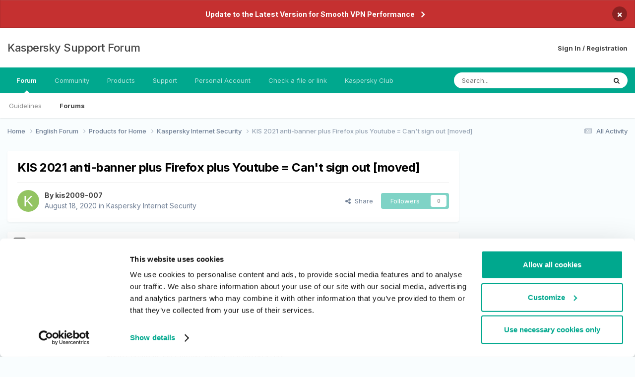

--- FILE ---
content_type: text/html;charset=UTF-8
request_url: https://forum.kaspersky.com/topic/kis-2021-anti-banner-plus-firefox-plus-youtube-cant-sign-out-moved-10949/
body_size: 33432
content:
<!DOCTYPE html>
<html lang="en-US" dir="ltr">
	<head>
		<meta charset="utf-8">
        
		<title>KIS 2021 anti-banner plus Firefox plus Youtube = Can&#039;t sign out [moved] - Kaspersky Internet Security - Kaspersky Support Forum</title>
		
		
		
			<!-- Google Tag Manager -->
<script>(function(w,d,s,l,i){w[l]=w[l]||[];w[l].push({'gtm.start':
new Date().getTime(),event:'gtm.js'});var f=d.getElementsByTagName(s)[0],
j=d.createElement(s),dl=l!='dataLayer'?'&l='+l:'';j.async=true;j.src=
'https://www.googletagmanager.com/gtm.js?id='+i+dl;f.parentNode.insertBefore(j,f);
})(window,document,'script','dataLayer','GTM-MPK6ZG');</script>
<!-- End Google Tag Manager -->
		
		

	<meta name="viewport" content="width=device-width, initial-scale=1">


	
	


	<meta name="twitter:card" content="summary" />




	
		
			
				<meta property="og:title" content="KIS 2021 anti-banner plus Firefox plus Youtube = Can&#039;t sign out [moved]">
			
		
	

	
		
			
				<meta property="og:type" content="website">
			
		
	

	
		
			
				<meta property="og:url" content="https://forum.kaspersky.com/topic/kis-2021-anti-banner-plus-firefox-plus-youtube-cant-sign-out-moved-10949/">
			
		
	

	
		
			
				<meta name="description" content="Hello, After having installed KIS2021, I now can’t sign out of Youtube when using Firefox.Edge Chromium and Chrome appear to have no issues. Also, I can’t add a video to a playlist using the plus sign under video window: nothing happens when clicking the “plus sign”.Also, I can’t add a video to a...">
			
		
	

	
		
			
				<meta property="og:description" content="Hello, After having installed KIS2021, I now can’t sign out of Youtube when using Firefox.Edge Chromium and Chrome appear to have no issues. Also, I can’t add a video to a playlist using the plus sign under video window: nothing happens when clicking the “plus sign”.Also, I can’t add a video to a...">
			
		
	

	
		
			
				<meta property="og:updated_time" content="2021-02-26T04:02:06Z">
			
		
	

	
		
			
				<meta property="og:site_name" content="Kaspersky Support Forum">
			
		
	

	
		
			
				<meta property="og:locale" content="en_US">
			
		
	


	
		<link rel="next" href="https://forum.kaspersky.com/topic/kis-2021-anti-banner-plus-firefox-plus-youtube-cant-sign-out-moved-10949/?page=2" />
	

	
		<link rel="last" href="https://forum.kaspersky.com/topic/kis-2021-anti-banner-plus-firefox-plus-youtube-cant-sign-out-moved-10949/?page=2" />
	

	
		<link rel="canonical" href="https://forum.kaspersky.com/topic/kis-2021-anti-banner-plus-firefox-plus-youtube-cant-sign-out-moved-10949/" />
	





<link rel="manifest" href="https://forum.kaspersky.com/manifest.webmanifest/">
<meta name="msapplication-config" content="https://forum.kaspersky.com/browserconfig.xml/">
<meta name="msapplication-starturl" content="/">
<meta name="application-name" content="Kaspersky Support Forum">
<meta name="apple-mobile-web-app-title" content="Kaspersky Support Forum">

	<meta name="theme-color" content="#ffffff">










<link rel="preload" href="//forum.kaspersky.com/applications/core/interface/font/fontawesome-webfont.woff2?v=4.7.0" as="font" crossorigin="anonymous">
		


	<link rel="preconnect" href="https://fonts.googleapis.com">
	<link rel="preconnect" href="https://fonts.gstatic.com" crossorigin>
	
		<link href="https://fonts.googleapis.com/css2?family=Inter:wght@300;400;500;600;700&display=swap" rel="stylesheet">
	



	<link rel='stylesheet' href='https://forum.kaspersky.com/uploads/css_built_1/341e4a57816af3ba440d891ca87450ff_framework.css?v=754069cb5d1767621218' media='all'>

	<link rel='stylesheet' href='https://forum.kaspersky.com/uploads/css_built_1/05e81b71abe4f22d6eb8d1a929494829_responsive.css?v=754069cb5d1767621218' media='all'>

	<link rel='stylesheet' href='https://forum.kaspersky.com/uploads/css_built_1/20446cf2d164adcc029377cb04d43d17_flags.css?v=754069cb5d1767621218' media='all'>

	<link rel='stylesheet' href='https://forum.kaspersky.com/uploads/css_built_1/90eb5adf50a8c640f633d47fd7eb1778_core.css?v=754069cb5d1767621218' media='all'>

	<link rel='stylesheet' href='https://forum.kaspersky.com/uploads/css_built_1/5a0da001ccc2200dc5625c3f3934497d_core_responsive.css?v=754069cb5d1767621218' media='all'>

	<link rel='stylesheet' href='https://forum.kaspersky.com/uploads/css_built_1/62e269ced0fdab7e30e026f1d30ae516_forums.css?v=754069cb5d1767621218' media='all'>

	<link rel='stylesheet' href='https://forum.kaspersky.com/uploads/css_built_1/76e62c573090645fb99a15a363d8620e_forums_responsive.css?v=754069cb5d1767621218' media='all'>

	<link rel='stylesheet' href='https://forum.kaspersky.com/uploads/css_built_1/ebdea0c6a7dab6d37900b9190d3ac77b_topics.css?v=754069cb5d1767621218' media='all'>





<link rel='stylesheet' href='https://forum.kaspersky.com/uploads/css_built_1/258adbb6e4f3e83cd3b355f84e3fa002_custom.css?v=754069cb5d1767621218' media='all'>




		
		

	
	<link rel='shortcut icon' href='https://forum.kaspersky.com/uploads/monthly_2022_03/1d4298e9-feb2-4cda-abd1-1cf8d86d6d41_thumb.png' type="image/png">

	</head>
	<body class='ipsApp ipsApp_front ipsJS_none ipsClearfix' data-controller='core.front.core.app' data-message="" data-pageApp='forums' data-pageLocation='front' data-pageModule='forums' data-pageController='topic' data-pageID='10949'  >
		
        
			<!-- Google Tag Manager (noscript) -->
<noscript><iframe src="https://www.googletagmanager.com/ns.html?id=GTM-MPK6ZG"
    height="0" width="0" style="display:none;visibility:hidden"></iframe></noscript>
    <!-- End Google Tag Manager (noscript) -->
		

        

		<a href='#ipsLayout_mainArea' class='ipsHide' title='Go to main content on this page' accesskey='m'>Jump to content</a>
		



<div class='cAnnouncements' data-controller="core.front.core.announcementBanner" >
	
	<div class='cAnnouncementPageTop ipsJS_hide ipsAnnouncement ipsMessage_error' data-announcementId="6">
        
        <a href='https://support.kaspersky.com/faq/ksec-migration' target="_blank" rel='noopener'>Update to the Latest Version for Smooth VPN Performance</a>
        

		<a href='#' data-role="dismissAnnouncement">×</a>
	</div>
	
</div>



		<div id='ipsLayout_header' class='ipsClearfix'>
			<header>
				<div class='ipsLayout_container'>
					

<a href='https://forum.kaspersky.com/' id='elSiteTitle' accesskey='1'>Kaspersky Support Forum</a>

					
						

	<ul id='elUserNav' class='ipsList_inline cSignedOut ipsResponsive_showDesktop'>
		
        
		
        
        
            
            <li id='elSignInLink'>
                <a href='https://forum.kaspersky.com/login/' id='elUserSignIn'>
                    Sign In / Registration
                </a>
            </li>
            
        
		
	</ul>

						
<ul class='ipsMobileHamburger ipsList_reset ipsResponsive_hideDesktop'>
	<li data-ipsDrawer data-ipsDrawer-drawerElem='#elMobileDrawer'>
		<a href='#' >
			
			
				
			
			
			
			<i class='fa fa-navicon'></i>
		</a>
	</li>
</ul>
					
				</div>
			</header>
			

	<nav data-controller='core.front.core.navBar' class=' ipsResponsive_showDesktop'>
		<div class='ipsNavBar_primary ipsLayout_container '>
			<ul data-role="primaryNavBar" class='ipsClearfix'>
				


	
		
		
			
		
		<li class='ipsNavBar_active' data-active id='elNavSecondary_1' data-role="navBarItem" data-navApp="core" data-navExt="CustomItem">
			
			
				<a href="https://forum.kaspersky.com"  data-navItem-id="1" data-navDefault>
					Forum<span class='ipsNavBar_active__identifier'></span>
				</a>
			
			
				<ul class='ipsNavBar_secondary ' data-role='secondaryNavBar'>
					


	
		
		
		<li  id='elNavSecondary_12' data-role="navBarItem" data-navApp="core" data-navExt="Guidelines">
			
			
				<a href="https://forum.kaspersky.com/guidelines/"  data-navItem-id="12" >
					Guidelines<span class='ipsNavBar_active__identifier'></span>
				</a>
			
			
		</li>
	
	

	
		
		
			
		
		<li class='ipsNavBar_active' data-active id='elNavSecondary_10' data-role="navBarItem" data-navApp="forums" data-navExt="Forums">
			
			
				<a href="https://forum.kaspersky.com"  data-navItem-id="10" data-navDefault>
					Forums<span class='ipsNavBar_active__identifier'></span>
				</a>
			
			
		</li>
	
	

					<li class='ipsHide' id='elNavigationMore_1' data-role='navMore'>
						<a href='#' data-ipsMenu data-ipsMenu-appendTo='#elNavigationMore_1' id='elNavigationMore_1_dropdown'>More <i class='fa fa-caret-down'></i></a>
						<ul class='ipsHide ipsMenu ipsMenu_auto' id='elNavigationMore_1_dropdown_menu' data-role='moreDropdown'></ul>
					</li>
				</ul>
			
		</li>
	
	

	
		
		
		<li  id='elNavSecondary_33' data-role="navBarItem" data-navApp="core" data-navExt="CustomItem">
			
			
				<a href="https://forum.kaspersky.com/clubs/"  data-navItem-id="33" >
					Community<span class='ipsNavBar_active__identifier'></span>
				</a>
			
			
		</li>
	
	

	
	

	
		
		
		<li  id='elNavSecondary_16' data-role="navBarItem" data-navApp="core" data-navExt="CustomItem">
			
			
				<a href="https://www.kaspersky.com/" target='_blank' rel="noopener" data-navItem-id="16" >
					Products<span class='ipsNavBar_active__identifier'></span>
				</a>
			
			
				<ul class='ipsNavBar_secondary ipsHide' data-role='secondaryNavBar'>
					


	
		
		
		<li  id='elNavSecondary_27' data-role="navBarItem" data-navApp="core" data-navExt="CustomItem">
			
			
				<a href="https://www.kaspersky.com/home-security?icid=gl_community_oth_ona_oth__onl_b2c__buylink____kav___" target='_blank' rel="noopener" data-navItem-id="27" >
					Purchase license<span class='ipsNavBar_active__identifier'></span>
				</a>
			
			
		</li>
	
	

	
		
		
		<li  id='elNavSecondary_28' data-role="navBarItem" data-navApp="core" data-navExt="CustomItem">
			
			
				<a href="https://www.kaspersky.com/renewal-center/home?icid=gl_community_ren_onr_oth__onl_b2c__renlink____kav___" target='_blank' rel="noopener" data-navItem-id="28" >
					Renew license<span class='ipsNavBar_active__identifier'></span>
				</a>
			
			
		</li>
	
	

	
		
		
		<li  id='elNavSecondary_31' data-role="navBarItem" data-navApp="core" data-navExt="CustomItem">
			
			
				<a href="https://www.kaspersky.com/downloads" target='_blank' rel="noopener" data-navItem-id="31" >
					Downloads for home applications<span class='ipsNavBar_active__identifier'></span>
				</a>
			
			
		</li>
	
	

	
		
		
		<li  id='elNavSecondary_32' data-role="navBarItem" data-navApp="core" data-navExt="CustomItem">
			
			
				<a href="https://www.kaspersky.com/small-to-medium-business-security/downloads" target='_blank' rel="noopener" data-navItem-id="32" >
					Downloads for business applications<span class='ipsNavBar_active__identifier'></span>
				</a>
			
			
		</li>
	
	

					<li class='ipsHide' id='elNavigationMore_16' data-role='navMore'>
						<a href='#' data-ipsMenu data-ipsMenu-appendTo='#elNavigationMore_16' id='elNavigationMore_16_dropdown'>More <i class='fa fa-caret-down'></i></a>
						<ul class='ipsHide ipsMenu ipsMenu_auto' id='elNavigationMore_16_dropdown_menu' data-role='moreDropdown'></ul>
					</li>
				</ul>
			
		</li>
	
	

	
		
		
		<li  id='elNavSecondary_17' data-role="navBarItem" data-navApp="core" data-navExt="CustomItem">
			
			
				<a href="https://support.kaspersky.com/" target='_blank' rel="noopener" data-navItem-id="17" >
					Support<span class='ipsNavBar_active__identifier'></span>
				</a>
			
			
				<ul class='ipsNavBar_secondary ipsHide' data-role='secondaryNavBar'>
					


	
		
		
		<li  id='elNavSecondary_29' data-role="navBarItem" data-navApp="core" data-navExt="CustomItem">
			
			
				<a href="https://support.kaspersky.com/b2c" target='_blank' rel="noopener" data-navItem-id="29" >
					Support for Home Products<span class='ipsNavBar_active__identifier'></span>
				</a>
			
			
		</li>
	
	

	
		
		
		<li  id='elNavSecondary_30' data-role="navBarItem" data-navApp="core" data-navExt="CustomItem">
			
			
				<a href="https://support.kaspersky.com/b2b" target='_blank' rel="noopener" data-navItem-id="30" >
					Support for Business Solutions<span class='ipsNavBar_active__identifier'></span>
				</a>
			
			
		</li>
	
	

					<li class='ipsHide' id='elNavigationMore_17' data-role='navMore'>
						<a href='#' data-ipsMenu data-ipsMenu-appendTo='#elNavigationMore_17' id='elNavigationMore_17_dropdown'>More <i class='fa fa-caret-down'></i></a>
						<ul class='ipsHide ipsMenu ipsMenu_auto' id='elNavigationMore_17_dropdown_menu' data-role='moreDropdown'></ul>
					</li>
				</ul>
			
		</li>
	
	

	
		
		
		<li  id='elNavSecondary_18' data-role="navBarItem" data-navApp="core" data-navExt="Menu">
			
			
				<a href="#"  data-navItem-id="18" >
					Personal Account<span class='ipsNavBar_active__identifier'></span>
				</a>
			
			
				<ul class='ipsNavBar_secondary ipsHide' data-role='secondaryNavBar'>
					


	
		
		
		<li  id='elNavSecondary_24' data-role="navBarItem" data-navApp="core" data-navExt="CustomItem">
			
			
				<a href="https://my.kaspersky.com/" target='_blank' rel="noopener" data-navItem-id="24" >
					My Kaspersky<span class='ipsNavBar_active__identifier'></span>
				</a>
			
			
		</li>
	
	

	
		
		
		<li  id='elNavSecondary_25' data-role="navBarItem" data-navApp="core" data-navExt="CustomItem">
			
			
				<a href="https://ksos.kaspersky.com/" target='_blank' rel="noopener" data-navItem-id="25" >
					KSOS Management Console<span class='ipsNavBar_active__identifier'></span>
				</a>
			
			
		</li>
	
	

	
		
		
		<li  id='elNavSecondary_26' data-role="navBarItem" data-navApp="core" data-navExt="CustomItem">
			
			
				<a href="https://companyaccount.kaspersky.com/account/login" target='_blank' rel="noopener" data-navItem-id="26" >
					Company Account<span class='ipsNavBar_active__identifier'></span>
				</a>
			
			
		</li>
	
	

					<li class='ipsHide' id='elNavigationMore_18' data-role='navMore'>
						<a href='#' data-ipsMenu data-ipsMenu-appendTo='#elNavigationMore_18' id='elNavigationMore_18_dropdown'>More <i class='fa fa-caret-down'></i></a>
						<ul class='ipsHide ipsMenu ipsMenu_auto' id='elNavigationMore_18_dropdown_menu' data-role='moreDropdown'></ul>
					</li>
				</ul>
			
		</li>
	
	

	
		
		
		<li  id='elNavSecondary_19' data-role="navBarItem" data-navApp="core" data-navExt="CustomItem">
			
			
				<a href="https://opentip.kaspersky.com/" target='_blank' rel="noopener" data-navItem-id="19" >
					Check a file or link<span class='ipsNavBar_active__identifier'></span>
				</a>
			
			
		</li>
	
	

	
		
		
		<li  id='elNavSecondary_20' data-role="navBarItem" data-navApp="core" data-navExt="CustomItem">
			
			
				<a href="https://forum.kasperskyclub.ru/" target='_blank' rel="noopener" data-navItem-id="20" >
					Kaspersky Club<span class='ipsNavBar_active__identifier'></span>
				</a>
			
			
		</li>
	
	

				<li class='ipsHide' id='elNavigationMore' data-role='navMore'>
					<a href='#' data-ipsMenu data-ipsMenu-appendTo='#elNavigationMore' id='elNavigationMore_dropdown'>More</a>
					<ul class='ipsNavBar_secondary ipsHide' data-role='secondaryNavBar'>
						<li class='ipsHide' id='elNavigationMore_more' data-role='navMore'>
							<a href='#' data-ipsMenu data-ipsMenu-appendTo='#elNavigationMore_more' id='elNavigationMore_more_dropdown'>More <i class='fa fa-caret-down'></i></a>
							<ul class='ipsHide ipsMenu ipsMenu_auto' id='elNavigationMore_more_dropdown_menu' data-role='moreDropdown'></ul>
						</li>
					</ul>
				</li>
			</ul>
			

	<div id="elSearchWrapper">
		<div id='elSearch' data-controller="core.front.core.quickSearch">
			<form accept-charset='utf-8' action='//forum.kaspersky.com/search/?do=quicksearch' method='post'>
                <input type='search' id='elSearchField' placeholder='Search...' name='q' autocomplete='off' aria-label='Search'>
                <details class='cSearchFilter'>
                    <summary class='cSearchFilter__text'></summary>
                    <ul class='cSearchFilter__menu'>
                        
                        <li><label><input type="radio" name="type" value="all" ><span class='cSearchFilter__menuText'>Everywhere</span></label></li>
                        
                            
                                <li><label><input type="radio" name="type" value='contextual_{&quot;type&quot;:&quot;forums_topic&quot;,&quot;nodes&quot;:13}' checked><span class='cSearchFilter__menuText'>This Forum</span></label></li>
                            
                                <li><label><input type="radio" name="type" value='contextual_{&quot;type&quot;:&quot;forums_topic&quot;,&quot;item&quot;:10949}' checked><span class='cSearchFilter__menuText'>This Topic</span></label></li>
                            
                        
                        
                            <li><label><input type="radio" name="type" value="forums_topic"><span class='cSearchFilter__menuText'>Topics</span></label></li>
                        
                            <li><label><input type="radio" name="type" value="blog_entry"><span class='cSearchFilter__menuText'>Blog Entries</span></label></li>
                        
                            <li><label><input type="radio" name="type" value="cms_pages_pageitem"><span class='cSearchFilter__menuText'>Pages</span></label></li>
                        
                            <li><label><input type="radio" name="type" value="cms_records1"><span class='cSearchFilter__menuText'>Article</span></label></li>
                        
                    </ul>
                </details>
				<button class='cSearchSubmit' type="submit" aria-label='Search'><i class="fa fa-search"></i></button>
			</form>
		</div>
	</div>

		</div>
	</nav>

			
<ul id='elMobileNav' class='ipsResponsive_hideDesktop' data-controller='core.front.core.mobileNav'>
	
		
			
			
				
				
			
				
				
			
				
					<li id='elMobileBreadcrumb'>
						<a href='https://forum.kaspersky.com/forum/kaspersky-internet-security-13/'>
							<span>Kaspersky Internet Security</span>
						</a>
					</li>
				
				
			
				
				
			
		
	
	
	
	<li >
		<a data-action="defaultStream" href='https://forum.kaspersky.com/discover/'><i class="fa fa-newspaper-o" aria-hidden="true"></i></a>
	</li>

	

	
		<li class='ipsJS_show'>
			<a href='https://forum.kaspersky.com/search/'><i class='fa fa-search'></i></a>
		</li>
	
</ul>
		</div>
		<main id='ipsLayout_body' class='ipsLayout_container'>
			<div id='ipsLayout_contentArea'>
				<div id='ipsLayout_contentWrapper'>
					
<nav class='ipsBreadcrumb ipsBreadcrumb_top ipsFaded_withHover'>
	

	<ul class='ipsList_inline ipsPos_right'>
		
		<li >
			<a data-action="defaultStream" class='ipsType_light '  href='https://forum.kaspersky.com/discover/'><i class="fa fa-newspaper-o" aria-hidden="true"></i> <span>All Activity</span></a>
		</li>
		
	</ul>

	<ul data-role="breadcrumbList">
		<li>
			<a title="Home" href='https://forum.kaspersky.com/'>
				<span>Home <i class='fa fa-angle-right'></i></span>
			</a>
		</li>
		
		
			<li>
				
					<a href='https://forum.kaspersky.com/forum/english-forum-161/'>
						<span>English Forum  <i class='fa fa-angle-right' aria-hidden="true"></i></span>
					</a>
				
			</li>
		
			<li>
				
					<a href='https://forum.kaspersky.com/forum/products-for-home-10/'>
						<span>Products for Home <i class='fa fa-angle-right' aria-hidden="true"></i></span>
					</a>
				
			</li>
		
			<li>
				
					<a href='https://forum.kaspersky.com/forum/kaspersky-internet-security-13/'>
						<span>Kaspersky Internet Security <i class='fa fa-angle-right' aria-hidden="true"></i></span>
					</a>
				
			</li>
		
			<li>
				
					KIS 2021 anti-banner plus Firefox plus Youtube = Can&#039;t sign out [moved]
				
			</li>
		
	</ul>
</nav>
					
					<div id='ipsLayout_mainArea'>
						
						
						
						

	




						



<div class="ipsPageHeader ipsResponsive_pull ipsBox ipsPadding sm:ipsPadding:half ipsMargin_bottom">
		
	
	<div class="ipsFlex ipsFlex-ai:center ipsFlex-fw:wrap ipsGap:4">
		<div class="ipsFlex-flex:11">
			<h1 class="ipsType_pageTitle ipsContained_container">
				

				
				
					<span class="ipsType_break ipsContained">
						<span>KIS 2021 anti-banner plus Firefox plus Youtube = Can&#039;t sign out [moved]</span>
					</span>
				
			</h1>
			
			
		</div>
		
	</div>
	<hr class="ipsHr">
	<div class="ipsPageHeader__meta ipsFlex ipsFlex-jc:between ipsFlex-ai:center ipsFlex-fw:wrap ipsGap:3">
		<div class="ipsFlex-flex:11">
			<div class="ipsPhotoPanel ipsPhotoPanel_mini ipsPhotoPanel_notPhone ipsClearfix">
				

	<span class='ipsUserPhoto ipsUserPhoto_mini '>
		<img src='data:image/svg+xml,%3Csvg%20xmlns%3D%22http%3A%2F%2Fwww.w3.org%2F2000%2Fsvg%22%20viewBox%3D%220%200%201024%201024%22%20style%3D%22background%3A%2393c462%22%3E%3Cg%3E%3Ctext%20text-anchor%3D%22middle%22%20dy%3D%22.35em%22%20x%3D%22512%22%20y%3D%22512%22%20fill%3D%22%23ffffff%22%20font-size%3D%22700%22%20font-family%3D%22-apple-system%2C%20BlinkMacSystemFont%2C%20Roboto%2C%20Helvetica%2C%20Arial%2C%20sans-serif%22%3EK%3C%2Ftext%3E%3C%2Fg%3E%3C%2Fsvg%3E' alt='kis2009-007' loading="lazy">
	</span>

				<div>
					<p class="ipsType_reset ipsType_blendLinks">
						<span class="ipsType_normal">
						
							<strong>By 


kis2009-007</strong><br>
							<span class="ipsType_light"><time datetime='2020-08-18T06:50:21Z' title='08/18/20 06:50  AM' data-short='5 yr'>August 18, 2020</time> in <a href="https://forum.kaspersky.com/forum/kaspersky-internet-security-13/">Kaspersky Internet Security</a></span>
						
						</span>
					</p>
				</div>
			</div>
		</div>
		
			<div class="ipsFlex-flex:01 ipsResponsive_hidePhone">
				<div class="ipsShareLinks">
					
						


    <a href='#elShareItem_1902918292_menu' id='elShareItem_1902918292' data-ipsMenu class='ipsShareButton ipsButton ipsButton_verySmall ipsButton_link ipsButton_link--light'>
        <span><i class='fa fa-share-alt'></i></span> &nbsp;Share
    </a>

    <div class='ipsPadding ipsMenu ipsMenu_normal ipsHide' id='elShareItem_1902918292_menu' data-controller="core.front.core.sharelink">
        
        
        <span data-ipsCopy data-ipsCopy-flashmessage>
            <a href="https://forum.kaspersky.com/topic/kis-2021-anti-banner-plus-firefox-plus-youtube-cant-sign-out-moved-10949/" class="ipsButton ipsButton_light ipsButton_small ipsButton_fullWidth" data-role="copyButton" data-clipboard-text="https://forum.kaspersky.com/topic/kis-2021-anti-banner-plus-firefox-plus-youtube-cant-sign-out-moved-10949/" data-ipstooltip title='Copy Link to Clipboard'><i class="fa fa-clone"></i> https://forum.kaspersky.com/topic/kis-2021-anti-banner-plus-firefox-plus-youtube-cant-sign-out-moved-10949/</a>
        </span>
        <ul class='ipsShareLinks ipsMargin_top:half'>
            
                <li>
<a href="https://x.com/share?url=https%3A%2F%2Fforum.kaspersky.com%2Ftopic%2Fkis-2021-anti-banner-plus-firefox-plus-youtube-cant-sign-out-moved-10949%2F" class="cShareLink cShareLink_x" target="_blank" data-role="shareLink" title='Share on X' data-ipsTooltip rel='nofollow noopener'>
    <i class="fa fa-x"></i>
</a></li>
            
                <li>
<a href="https://www.facebook.com/sharer/sharer.php?u=https%3A%2F%2Fforum.kaspersky.com%2Ftopic%2Fkis-2021-anti-banner-plus-firefox-plus-youtube-cant-sign-out-moved-10949%2F" class="cShareLink cShareLink_facebook" target="_blank" data-role="shareLink" title='Share on Facebook' data-ipsTooltip rel='noopener nofollow'>
	<i class="fa fa-facebook"></i>
</a></li>
            
                <li>
<a href="https://www.reddit.com/submit?url=https%3A%2F%2Fforum.kaspersky.com%2Ftopic%2Fkis-2021-anti-banner-plus-firefox-plus-youtube-cant-sign-out-moved-10949%2F&amp;title=KIS+2021+anti-banner+plus+Firefox+plus+Youtube+%3D+Can%27t+sign+out+%5Bmoved%5D" rel="nofollow noopener" class="cShareLink cShareLink_reddit" target="_blank" title='Share on Reddit' data-ipsTooltip>
	<i class="fa fa-reddit"></i>
</a></li>
            
                <li>
<a href="https://www.linkedin.com/shareArticle?mini=true&amp;url=https%3A%2F%2Fforum.kaspersky.com%2Ftopic%2Fkis-2021-anti-banner-plus-firefox-plus-youtube-cant-sign-out-moved-10949%2F&amp;title=KIS+2021+anti-banner+plus+Firefox+plus+Youtube+%3D+Can%27t+sign+out+%5Bmoved%5D" rel="nofollow noopener" class="cShareLink cShareLink_linkedin" target="_blank" data-role="shareLink" title='Share on LinkedIn' data-ipsTooltip>
	<i class="fa fa-linkedin"></i>
</a></li>
            
                <li>
<a href="https://pinterest.com/pin/create/button/?url=https://forum.kaspersky.com/topic/kis-2021-anti-banner-plus-firefox-plus-youtube-cant-sign-out-moved-10949/&amp;media=" class="cShareLink cShareLink_pinterest" rel="nofollow noopener" target="_blank" data-role="shareLink" title='Share on Pinterest' data-ipsTooltip>
	<i class="fa fa-pinterest"></i>
</a></li>
            
        </ul>
        
            <hr class='ipsHr'>
            <button class='ipsHide ipsButton ipsButton_verySmall ipsButton_light ipsButton_fullWidth ipsMargin_top:half' data-controller='core.front.core.webshare' data-role='webShare' data-webShareTitle='KIS 2021 anti-banner plus Firefox plus Youtube = Can&#039;t sign out [moved]' data-webShareText='KIS 2021 anti-banner plus Firefox plus Youtube = Can&#039;t sign out [moved]' data-webShareUrl='https://forum.kaspersky.com/topic/kis-2021-anti-banner-plus-firefox-plus-youtube-cant-sign-out-moved-10949/'>More sharing options...</button>
        
    </div>

					
					
                    

					



					

<div data-followApp='forums' data-followArea='topic' data-followID='10949' data-controller='core.front.core.followButton'>
	

	<a href='https://forum.kaspersky.com/login/' rel="nofollow" class="ipsFollow ipsPos_middle ipsButton ipsButton_light ipsButton_verySmall ipsButton_disabled" data-role="followButton" data-ipsTooltip title='Sign in to follow this'>
		<span>Followers</span>
		<span class='ipsCommentCount'>0</span>
	</a>

</div>
				</div>
			</div>
					
	</div>
	
	
</div>








<div class="ipsClearfix">
	<ul class="ipsToolList ipsToolList_horizontal ipsClearfix ipsSpacer_both ipsResponsive_hidePhone">
		
		
		
	</ul>
</div>

<div id="comments" data-controller="core.front.core.commentFeed,forums.front.topic.view, core.front.core.ignoredComments" data-autopoll data-baseurl="https://forum.kaspersky.com/topic/kis-2021-anti-banner-plus-firefox-plus-youtube-cant-sign-out-moved-10949/"  data-feedid="topic-10949" class="cTopic ipsClear ipsSpacer_top">
	
			

				<div class="ipsBox ipsResponsive_pull ipsPadding:half ipsClearfix ipsClear ipsMargin_bottom">
					
					
						


	
	<ul class='ipsPagination' id='elPagination_8c302c1b64d9f8cbd000216a15d5e176_1728943864' data-ipsPagination-seoPagination='false' data-pages='2' data-ipsPagination  data-ipsPagination-pages="2" data-ipsPagination-perPage='25'>
		
			
				<li class='ipsPagination_first ipsPagination_inactive'><a href='https://forum.kaspersky.com/topic/kis-2021-anti-banner-plus-firefox-plus-youtube-cant-sign-out-moved-10949/#comments' rel="first" data-page='1' data-ipsTooltip title='First page'><i class='fa fa-angle-double-left'></i></a></li>
				<li class='ipsPagination_prev ipsPagination_inactive'><a href='https://forum.kaspersky.com/topic/kis-2021-anti-banner-plus-firefox-plus-youtube-cant-sign-out-moved-10949/#comments' rel="prev" data-page='0' data-ipsTooltip title='Previous page'>Prev</a></li>
			
			<li class='ipsPagination_page ipsPagination_active'><a href='https://forum.kaspersky.com/topic/kis-2021-anti-banner-plus-firefox-plus-youtube-cant-sign-out-moved-10949/#comments' data-page='1'>1</a></li>
			
				
					<li class='ipsPagination_page'><a href='https://forum.kaspersky.com/topic/kis-2021-anti-banner-plus-firefox-plus-youtube-cant-sign-out-moved-10949/?&amp;page=2#comments' data-page='2'>2</a></li>
				
				<li class='ipsPagination_next'><a href='https://forum.kaspersky.com/topic/kis-2021-anti-banner-plus-firefox-plus-youtube-cant-sign-out-moved-10949/?&amp;page=2#comments' rel="next" data-page='2' data-ipsTooltip title='Next page'>Next</a></li>
				<li class='ipsPagination_last'><a href='https://forum.kaspersky.com/topic/kis-2021-anti-banner-plus-firefox-plus-youtube-cant-sign-out-moved-10949/?&amp;page=2#comments' rel="last" data-page='2' data-ipsTooltip title='Last page'><i class='fa fa-angle-double-right'></i></a></li>
			
			
				<li class='ipsPagination_pageJump'>
					<a href='#' data-ipsMenu data-ipsMenu-closeOnClick='false' data-ipsMenu-appendTo='#elPagination_8c302c1b64d9f8cbd000216a15d5e176_1728943864' id='elPagination_8c302c1b64d9f8cbd000216a15d5e176_1728943864_jump'>Page 1 of 2 &nbsp;<i class='fa fa-caret-down'></i></a>
					<div class='ipsMenu ipsMenu_narrow ipsPadding ipsHide' id='elPagination_8c302c1b64d9f8cbd000216a15d5e176_1728943864_jump_menu'>
						<form accept-charset='utf-8' method='post' action='https://forum.kaspersky.com/topic/kis-2021-anti-banner-plus-firefox-plus-youtube-cant-sign-out-moved-10949/#comments' data-role="pageJump" data-baseUrl='#'>
							<ul class='ipsForm ipsForm_horizontal'>
								<li class='ipsFieldRow'>
									<input type='number' min='1' max='2' placeholder='Page number' class='ipsField_fullWidth' name='page'>
								</li>
								<li class='ipsFieldRow ipsFieldRow_fullWidth'>
									<input type='submit' class='ipsButton_fullWidth ipsButton ipsButton_verySmall ipsButton_primary' value='Go'>
								</li>
							</ul>
						</form>
					</div>
				</li>
			
		
	</ul>

					
				</div>
			
	

	

<div data-controller='core.front.core.recommendedComments' data-url='https://forum.kaspersky.com/topic/kis-2021-anti-banner-plus-firefox-plus-youtube-cant-sign-out-moved-10949/?recommended=comments' class='ipsRecommendedComments ipsHide'>
	<div data-role="recommendedComments">
		<h2 class='ipsType_sectionHead ipsType_large ipsType_bold ipsMargin_bottom'>Recommended Posts</h2>
		
	</div>
</div>
	
	<div id="elPostFeed" data-role="commentFeed" data-controller="core.front.core.moderation" >
		<form action="https://forum.kaspersky.com/topic/kis-2021-anti-banner-plus-firefox-plus-youtube-cant-sign-out-moved-10949/?csrfKey=1a4a7d8128f04f586bf3fb48d3ad90ba&amp;do=multimodComment" method="post" data-ipspageaction data-role="moderationTools">
			
			
				

					

					
					



<a id='findComment-52398'></a>
<a id='comment-52398'></a>
<article  id='elComment_52398' class='cPost ipsBox ipsResponsive_pull  ipsComment  ipsComment_parent ipsClearfix ipsClear ipsColumns ipsColumns_noSpacing ipsColumns_collapsePhone    '>
	

	

	<div class='cAuthorPane_mobile ipsResponsive_showPhone'>
		<div class='cAuthorPane_photo'>
			<div class='cAuthorPane_photoWrap'>
				

	<span class='ipsUserPhoto ipsUserPhoto_large '>
		<img src='data:image/svg+xml,%3Csvg%20xmlns%3D%22http%3A%2F%2Fwww.w3.org%2F2000%2Fsvg%22%20viewBox%3D%220%200%201024%201024%22%20style%3D%22background%3A%2393c462%22%3E%3Cg%3E%3Ctext%20text-anchor%3D%22middle%22%20dy%3D%22.35em%22%20x%3D%22512%22%20y%3D%22512%22%20fill%3D%22%23ffffff%22%20font-size%3D%22700%22%20font-family%3D%22-apple-system%2C%20BlinkMacSystemFont%2C%20Roboto%2C%20Helvetica%2C%20Arial%2C%20sans-serif%22%3EK%3C%2Ftext%3E%3C%2Fg%3E%3C%2Fsvg%3E' alt='kis2009-007' loading="lazy">
	</span>

				
				
			</div>
		</div>
		<div class='cAuthorPane_content'>
			<h3 class='ipsType_sectionHead cAuthorPane_author ipsType_break ipsType_blendLinks ipsFlex ipsFlex-ai:center'>
				


kis2009-007
			</h3>
			<div class='ipsType_light ipsType_reset'>
			    <a href='https://forum.kaspersky.com/topic/kis-2021-anti-banner-plus-firefox-plus-youtube-cant-sign-out-moved-10949/#findComment-52398' rel="nofollow" class='ipsType_blendLinks'>Posted <time datetime='2020-08-18T06:50:21Z' title='08/18/20 06:50  AM' data-short='5 yr'>August 18, 2020</time></a>
				
			</div>
		</div>
	</div>
	<aside class='ipsComment_author cAuthorPane ipsColumn ipsColumn_medium ipsResponsive_hidePhone'>
		<h3 class='ipsType_sectionHead cAuthorPane_author ipsType_blendLinks ipsType_break'><strong>


kis2009-007</strong>
			
		</h3>
		<ul class='cAuthorPane_info ipsList_reset'>
			<li data-role='photo' class='cAuthorPane_photo'>
				<div class='cAuthorPane_photoWrap'>
					

	<span class='ipsUserPhoto ipsUserPhoto_large '>
		<img src='data:image/svg+xml,%3Csvg%20xmlns%3D%22http%3A%2F%2Fwww.w3.org%2F2000%2Fsvg%22%20viewBox%3D%220%200%201024%201024%22%20style%3D%22background%3A%2393c462%22%3E%3Cg%3E%3Ctext%20text-anchor%3D%22middle%22%20dy%3D%22.35em%22%20x%3D%22512%22%20y%3D%22512%22%20fill%3D%22%23ffffff%22%20font-size%3D%22700%22%20font-family%3D%22-apple-system%2C%20BlinkMacSystemFont%2C%20Roboto%2C%20Helvetica%2C%20Arial%2C%20sans-serif%22%3EK%3C%2Ftext%3E%3C%2Fg%3E%3C%2Fsvg%3E' alt='kis2009-007' loading="lazy">
	</span>

					
					
				</div>
			</li>
			
				<li data-role='group'>Members</li>
				
			
			
				<li data-role='stats' class='ipsMargin_top'>
					<ul class="ipsList_reset ipsType_light ipsFlex ipsFlex-ai:center ipsFlex-jc:center ipsGap_row:2 cAuthorPane_stats">
						<li>
							
								<i class="fa fa-comment"></i> 2
							
						</li>
						
					</ul>
				</li>
			
			
				

			
		</ul>
	</aside>
	<div class='ipsColumn ipsColumn_fluid ipsMargin:none'>
		

<div id='comment-52398_wrap' data-controller='core.front.core.comment' data-commentApp='forums' data-commentType='forums' data-commentID="52398" data-quoteData='{&quot;userid&quot;:7207,&quot;username&quot;:&quot;kis2009-007&quot;,&quot;timestamp&quot;:1597733421,&quot;contentapp&quot;:&quot;forums&quot;,&quot;contenttype&quot;:&quot;forums&quot;,&quot;contentid&quot;:10949,&quot;contentclass&quot;:&quot;forums_Topic&quot;,&quot;contentcommentid&quot;:52398}' class='ipsComment_content ipsType_medium'>

	<div class='ipsComment_meta ipsType_light ipsFlex ipsFlex-ai:center ipsFlex-jc:between ipsFlex-fd:row-reverse'>
		<div class='ipsType_light ipsType_reset ipsType_blendLinks ipsComment_toolWrap'>
			<div class='ipsResponsive_hidePhone ipsComment_badges'>
				<ul class='ipsList_reset ipsFlex ipsFlex-jc:end ipsFlex-fw:wrap ipsGap:2 ipsGap_row:1'>
					
						<li><strong class="ipsBadge ipsBadge_large ipsComment_authorBadge">Author</strong></li>
					
					
					
					
					
				</ul>
			</div>
			<ul class='ipsList_reset ipsComment_tools'>
				<li>
					<a href='#elControls_52398_menu' class='ipsComment_ellipsis' id='elControls_52398' title='More options...' data-ipsMenu data-ipsMenu-appendTo='#comment-52398_wrap'><i class='fa fa-ellipsis-h'></i></a>
					<ul id='elControls_52398_menu' class='ipsMenu ipsMenu_narrow ipsHide'>
						
						
                        
						
						
						
							
								
							
							
							
							
							
							
						
					</ul>
				</li>
				
			</ul>
		</div>

		<div class='ipsType_reset ipsResponsive_hidePhone'>
		   
		   Posted <time datetime='2020-08-18T06:50:21Z' title='08/18/20 06:50  AM' data-short='5 yr'>August 18, 2020</time>
		   
			
			<span class='ipsResponsive_hidePhone'>
				
				
			</span>
		</div>
	</div>

	

    

	<div class='cPost_contentWrap'>
		
		<div data-role='commentContent' class='ipsType_normal ipsType_richText ipsPadding_bottom ipsContained' data-controller='core.front.core.lightboxedImages'>
			<p>Hello,</p><p> </p><p>After having installed KIS2021, I now can’t sign out of Youtube when using Firefox.</p><p>Edge Chromium and Chrome appear to have no issues.</p><p> </p><p>Also, I can’t add a video to a playlist using the plus sign under video window: nothing happens when clicking the “plus sign”.</p><p>Also, I can’t add a video to a playlist when hovering mouse pointer over video preview tile and over the Watch Later icon : A dialog box opens instead and asks to sign in when it appears I am already signed in. When I click sign in, the page changes to an error 405 page and with this message: The request method <code>GET</code> is inappropriate for the URL <code>/youtubei/v1/browse/edit_playlist</code> .</p><p> </p><p>If I disable anti-banner protection entirely, I get no errors and all Youtube functions work. BUT I get Ads in videos I watch. Grrrr!</p><p>If I use the Kaspersky plugin 2021 in Firefox to allow banners in Youtube, problems remain,</p><p> </p><p>I am running Windows 10 Home x64 Build 19041</p><p>KIS 21.1.15.500 (a)</p><p>Firefox 79.0 (64-bit)</p><figure><img class='ipsImage ipsImage_thumbnailed' width='500' data-src='https://forum.kaspersky.com/uploads/archive/images/eafe455a-3671-463b-a8b0-57c5cc90f6c1.png' src='https://forum.kaspersky.com/applications/core/interface/js/spacer.png' /></figure><p> </p><figure><img class='ipsImage ipsImage_thumbnailed' width='500' data-src='https://forum.kaspersky.com/uploads/archive/images/016c408e-5ce7-4b25-be2f-232b334f5af3.png' src='https://forum.kaspersky.com/applications/core/interface/js/spacer.png' /></figure><p> </p>

			
		</div>

		

		
	</div>

	
    
</div>
	</div>
</article>
					
					
					
				

					

					
					



<a id='findComment-52400'></a>
<a id='comment-52400'></a>
<article  id='elComment_52400' class='cPost ipsBox ipsResponsive_pull  ipsComment  ipsComment_parent ipsClearfix ipsClear ipsColumns ipsColumns_noSpacing ipsColumns_collapsePhone    '>
	

	

	<div class='cAuthorPane_mobile ipsResponsive_showPhone'>
		<div class='cAuthorPane_photo'>
			<div class='cAuthorPane_photoWrap'>
				

	<span class='ipsUserPhoto ipsUserPhoto_large '>
		<img src='https://forum.kaspersky.com/uploads/archive/avatars/b70b386a-01ec-4a7e-9ca7-5a99d3cc2085.png' alt='Flood and Flood&#039;s wife' loading="lazy">
	</span>

				
				
			</div>
		</div>
		<div class='cAuthorPane_content'>
			<h3 class='ipsType_sectionHead cAuthorPane_author ipsType_break ipsType_blendLinks ipsFlex ipsFlex-ai:center'>
				


<span style='color:#0b5394'>Flood and Flood&#039;s wife</span>
			</h3>
			<div class='ipsType_light ipsType_reset'>
			    <a href='https://forum.kaspersky.com/topic/kis-2021-anti-banner-plus-firefox-plus-youtube-cant-sign-out-moved-10949/#findComment-52400' rel="nofollow" class='ipsType_blendLinks'>Posted <time datetime='2020-08-18T07:03:19Z' title='08/18/20 07:03  AM' data-short='5 yr'>August 18, 2020</time></a>
				
			</div>
		</div>
	</div>
	<aside class='ipsComment_author cAuthorPane ipsColumn ipsColumn_medium ipsResponsive_hidePhone'>
		<h3 class='ipsType_sectionHead cAuthorPane_author ipsType_blendLinks ipsType_break'><strong>


Flood and Flood&#039;s wife</strong>
			
		</h3>
		<ul class='cAuthorPane_info ipsList_reset'>
			<li data-role='photo' class='cAuthorPane_photo'>
				<div class='cAuthorPane_photoWrap'>
					

	<span class='ipsUserPhoto ipsUserPhoto_large '>
		<img src='https://forum.kaspersky.com/uploads/archive/avatars/b70b386a-01ec-4a7e-9ca7-5a99d3cc2085.png' alt='Flood and Flood&#039;s wife' loading="lazy">
	</span>

					
					
				</div>
			</li>
			
				<li data-role='group'><span style='color:#0b5394'>Forum Masters</span></li>
				
			
			
				<li data-role='stats' class='ipsMargin_top'>
					<ul class="ipsList_reset ipsType_light ipsFlex ipsFlex-ai:center ipsFlex-jc:center ipsGap_row:2 cAuthorPane_stats">
						<li>
							
								<i class="fa fa-comment"></i> 15.7k
							
						</li>
						
							<li>
										
									   <i class='fa fa-check-circle'></i> 1080
								
							</li>
						
					</ul>
				</li>
			
			
				

			
		</ul>
	</aside>
	<div class='ipsColumn ipsColumn_fluid ipsMargin:none'>
		

<div id='comment-52400_wrap' data-controller='core.front.core.comment' data-commentApp='forums' data-commentType='forums' data-commentID="52400" data-quoteData='{&quot;userid&quot;:274,&quot;username&quot;:&quot;Flood and Flood&#039;s wife&quot;,&quot;timestamp&quot;:1597734199,&quot;contentapp&quot;:&quot;forums&quot;,&quot;contenttype&quot;:&quot;forums&quot;,&quot;contentid&quot;:10949,&quot;contentclass&quot;:&quot;forums_Topic&quot;,&quot;contentcommentid&quot;:52400}' class='ipsComment_content ipsType_medium'>

	<div class='ipsComment_meta ipsType_light ipsFlex ipsFlex-ai:center ipsFlex-jc:between ipsFlex-fd:row-reverse'>
		<div class='ipsType_light ipsType_reset ipsType_blendLinks ipsComment_toolWrap'>
			<div class='ipsResponsive_hidePhone ipsComment_badges'>
				<ul class='ipsList_reset ipsFlex ipsFlex-jc:end ipsFlex-fw:wrap ipsGap:2 ipsGap_row:1'>
					
					
					
					
					
				</ul>
			</div>
			<ul class='ipsList_reset ipsComment_tools'>
				<li>
					<a href='#elControls_52400_menu' class='ipsComment_ellipsis' id='elControls_52400' title='More options...' data-ipsMenu data-ipsMenu-appendTo='#comment-52400_wrap'><i class='fa fa-ellipsis-h'></i></a>
					<ul id='elControls_52400_menu' class='ipsMenu ipsMenu_narrow ipsHide'>
						
						
                        
						
						
						
							
								
							
							
							
							
							
							
						
					</ul>
				</li>
				
			</ul>
		</div>

		<div class='ipsType_reset ipsResponsive_hidePhone'>
		   
		   Posted <time datetime='2020-08-18T07:03:19Z' title='08/18/20 07:03  AM' data-short='5 yr'>August 18, 2020</time>
		   
			
			<span class='ipsResponsive_hidePhone'>
				
				
			</span>
		</div>
	</div>

	

    

	<div class='cPost_contentWrap'>
		
		<div data-role='commentContent' class='ipsType_normal ipsType_richText ipsPadding_bottom ipsContained' data-controller='core.front.core.lightboxedImages'>
			<p>Hello <a contenteditable="false" data-ipshover="" rel="" data-mentionid="7207">@kis2009-007</a>,</p><p>Welcome!</p><ol><li>Please read <a contenteditable="false" data-ipshover="" rel="" data-mentionid="13450">@David Onn</a>’s topic <a href="https://community.kaspersky.com/kaspersky-security-cloud-11/can-t-manage-my-playlists-and-add-comments-on-youtube-when-kaspersky-is-running-10908?postid=52329#post52329" target="_self" rel="noreferrer">Can't manage my playlists and add comments on youtube when Kaspersky is running</a></li>	<li>Raise a request to <a href="https://my.kaspersky.com/" target="_blank" rel="nofollow noreferrer noopener">Kaspersky Technical Support</a>, follow the KIS20 template as there’s no KIS21 template → see image.</li>	<li>Include a <a href="https://support.kaspersky.com/common/diagnostics/3632#block7" target="_blank" rel="nofollow noreferrer noopener">GSI &amp; Windows Logs</a> &amp; images - so Technical experts understand the issue.</li>	<li>Provide as much detail (as you have above) as possible,  so Technical experts understand.</li></ol><table><tbody><tr><td>			<figure><img class='ipsImage ipsImage_thumbnailed' width='500' data-src='https://forum.kaspersky.com/uploads/archive/images/ffa5b4ca-c19f-4978-b244-646a11e6029c.png' src='https://forum.kaspersky.com/applications/core/interface/js/spacer.png' /></figure><p> </p>			</td>		</tr></tbody></table><p> </p><p>Please share the outcome with the Community when it’s available?</p><p>Thank you&#x1f64f;</p><p>Flood&#x1f433;</p>

			
		</div>

		

		
			

		
	</div>

	
    
</div>
	</div>
</article>
					
					
					
				

					

					
					



<a id='findComment-52591'></a>
<a id='comment-52591'></a>
<article  id='elComment_52591' class='cPost ipsBox ipsResponsive_pull  ipsComment  ipsComment_parent ipsClearfix ipsClear ipsColumns ipsColumns_noSpacing ipsColumns_collapsePhone    '>
	

	

	<div class='cAuthorPane_mobile ipsResponsive_showPhone'>
		<div class='cAuthorPane_photo'>
			<div class='cAuthorPane_photoWrap'>
				

	<span class='ipsUserPhoto ipsUserPhoto_large '>
		<img src='data:image/svg+xml,%3Csvg%20xmlns%3D%22http%3A%2F%2Fwww.w3.org%2F2000%2Fsvg%22%20viewBox%3D%220%200%201024%201024%22%20style%3D%22background%3A%2362a7c4%22%3E%3Cg%3E%3Ctext%20text-anchor%3D%22middle%22%20dy%3D%22.35em%22%20x%3D%22512%22%20y%3D%22512%22%20fill%3D%22%23ffffff%22%20font-size%3D%22700%22%20font-family%3D%22-apple-system%2C%20BlinkMacSystemFont%2C%20Roboto%2C%20Helvetica%2C%20Arial%2C%20sans-serif%22%3EA%3C%2Ftext%3E%3C%2Fg%3E%3C%2Fsvg%3E' alt='Alexis' loading="lazy">
	</span>

				
				
			</div>
		</div>
		<div class='cAuthorPane_content'>
			<h3 class='ipsType_sectionHead cAuthorPane_author ipsType_break ipsType_blendLinks ipsFlex ipsFlex-ai:center'>
				


Alexis
			</h3>
			<div class='ipsType_light ipsType_reset'>
			    <a href='https://forum.kaspersky.com/topic/kis-2021-anti-banner-plus-firefox-plus-youtube-cant-sign-out-moved-10949/#findComment-52591' rel="nofollow" class='ipsType_blendLinks'>Posted <time datetime='2020-08-19T15:51:03Z' title='08/19/20 03:51  PM' data-short='5 yr'>August 19, 2020</time></a>
				
			</div>
		</div>
	</div>
	<aside class='ipsComment_author cAuthorPane ipsColumn ipsColumn_medium ipsResponsive_hidePhone'>
		<h3 class='ipsType_sectionHead cAuthorPane_author ipsType_blendLinks ipsType_break'><strong>


Alexis</strong>
			
		</h3>
		<ul class='cAuthorPane_info ipsList_reset'>
			<li data-role='photo' class='cAuthorPane_photo'>
				<div class='cAuthorPane_photoWrap'>
					

	<span class='ipsUserPhoto ipsUserPhoto_large '>
		<img src='data:image/svg+xml,%3Csvg%20xmlns%3D%22http%3A%2F%2Fwww.w3.org%2F2000%2Fsvg%22%20viewBox%3D%220%200%201024%201024%22%20style%3D%22background%3A%2362a7c4%22%3E%3Cg%3E%3Ctext%20text-anchor%3D%22middle%22%20dy%3D%22.35em%22%20x%3D%22512%22%20y%3D%22512%22%20fill%3D%22%23ffffff%22%20font-size%3D%22700%22%20font-family%3D%22-apple-system%2C%20BlinkMacSystemFont%2C%20Roboto%2C%20Helvetica%2C%20Arial%2C%20sans-serif%22%3EA%3C%2Ftext%3E%3C%2Fg%3E%3C%2Fsvg%3E' alt='Alexis' loading="lazy">
	</span>

					
					
				</div>
			</li>
			
				<li data-role='group'>Members</li>
				
			
			
				<li data-role='stats' class='ipsMargin_top'>
					<ul class="ipsList_reset ipsType_light ipsFlex ipsFlex-ai:center ipsFlex-jc:center ipsGap_row:2 cAuthorPane_stats">
						<li>
							
								<i class="fa fa-comment"></i> 8
							
						</li>
						
							<li>
										
									   <i class='fa fa-check-circle'></i> 2
								
							</li>
						
					</ul>
				</li>
			
			
				

			
		</ul>
	</aside>
	<div class='ipsColumn ipsColumn_fluid ipsMargin:none'>
		

<div id='comment-52591_wrap' data-controller='core.front.core.comment' data-commentApp='forums' data-commentType='forums' data-commentID="52591" data-quoteData='{&quot;userid&quot;:13541,&quot;username&quot;:&quot;Alexis&quot;,&quot;timestamp&quot;:1597852263,&quot;contentapp&quot;:&quot;forums&quot;,&quot;contenttype&quot;:&quot;forums&quot;,&quot;contentid&quot;:10949,&quot;contentclass&quot;:&quot;forums_Topic&quot;,&quot;contentcommentid&quot;:52591}' class='ipsComment_content ipsType_medium'>

	<div class='ipsComment_meta ipsType_light ipsFlex ipsFlex-ai:center ipsFlex-jc:between ipsFlex-fd:row-reverse'>
		<div class='ipsType_light ipsType_reset ipsType_blendLinks ipsComment_toolWrap'>
			<div class='ipsResponsive_hidePhone ipsComment_badges'>
				<ul class='ipsList_reset ipsFlex ipsFlex-jc:end ipsFlex-fw:wrap ipsGap:2 ipsGap_row:1'>
					
					
					
					
					
				</ul>
			</div>
			<ul class='ipsList_reset ipsComment_tools'>
				<li>
					<a href='#elControls_52591_menu' class='ipsComment_ellipsis' id='elControls_52591' title='More options...' data-ipsMenu data-ipsMenu-appendTo='#comment-52591_wrap'><i class='fa fa-ellipsis-h'></i></a>
					<ul id='elControls_52591_menu' class='ipsMenu ipsMenu_narrow ipsHide'>
						
						
                        
						
						
						
							
								
							
							
							
							
							
							
						
					</ul>
				</li>
				
			</ul>
		</div>

		<div class='ipsType_reset ipsResponsive_hidePhone'>
		   
		   Posted <time datetime='2020-08-19T15:51:03Z' title='08/19/20 03:51  PM' data-short='5 yr'>August 19, 2020</time>
		   
			
			<span class='ipsResponsive_hidePhone'>
				
				
			</span>
		</div>
	</div>

	

    

	<div class='cPost_contentWrap'>
		
		<div data-role='commentContent' class='ipsType_normal ipsType_richText ipsPadding_bottom ipsContained' data-controller='core.front.core.lightboxedImages'>
			<p>Та же проблема с youtube и анти-баннером, в добавок к этому еще уведомления не отображаются, комментарии не отправляются и лайки не ставятся. Запрос в тех. поддержку создал, что-то там решают.</p>

			
		</div>

		

		
	</div>

	
    
</div>
	</div>
</article>
					
					
					
				

					

					
					



<a id='findComment-53293'></a>
<a id='comment-53293'></a>
<article  id='elComment_53293' class='cPost ipsBox ipsResponsive_pull  ipsComment  ipsComment_parent ipsClearfix ipsClear ipsColumns ipsColumns_noSpacing ipsColumns_collapsePhone    '>
	

	

	<div class='cAuthorPane_mobile ipsResponsive_showPhone'>
		<div class='cAuthorPane_photo'>
			<div class='cAuthorPane_photoWrap'>
				

	<span class='ipsUserPhoto ipsUserPhoto_large '>
		<img src='data:image/svg+xml,%3Csvg%20xmlns%3D%22http%3A%2F%2Fwww.w3.org%2F2000%2Fsvg%22%20viewBox%3D%220%200%201024%201024%22%20style%3D%22background%3A%23c462c4%22%3E%3Cg%3E%3Ctext%20text-anchor%3D%22middle%22%20dy%3D%22.35em%22%20x%3D%22512%22%20y%3D%22512%22%20fill%3D%22%23ffffff%22%20font-size%3D%22700%22%20font-family%3D%22-apple-system%2C%20BlinkMacSystemFont%2C%20Roboto%2C%20Helvetica%2C%20Arial%2C%20sans-serif%22%3EA%3C%2Ftext%3E%3C%2Fg%3E%3C%2Fsvg%3E' alt='AussieKenDoll' loading="lazy">
	</span>

				
				
			</div>
		</div>
		<div class='cAuthorPane_content'>
			<h3 class='ipsType_sectionHead cAuthorPane_author ipsType_break ipsType_blendLinks ipsFlex ipsFlex-ai:center'>
				


AussieKenDoll
			</h3>
			<div class='ipsType_light ipsType_reset'>
			    <a href='https://forum.kaspersky.com/topic/kis-2021-anti-banner-plus-firefox-plus-youtube-cant-sign-out-moved-10949/#findComment-53293' rel="nofollow" class='ipsType_blendLinks'>Posted <time datetime='2020-08-27T13:55:53Z' title='08/27/20 01:55  PM' data-short='5 yr'>August 27, 2020</time></a>
				
			</div>
		</div>
	</div>
	<aside class='ipsComment_author cAuthorPane ipsColumn ipsColumn_medium ipsResponsive_hidePhone'>
		<h3 class='ipsType_sectionHead cAuthorPane_author ipsType_blendLinks ipsType_break'><strong>


AussieKenDoll</strong>
			
		</h3>
		<ul class='cAuthorPane_info ipsList_reset'>
			<li data-role='photo' class='cAuthorPane_photo'>
				<div class='cAuthorPane_photoWrap'>
					

	<span class='ipsUserPhoto ipsUserPhoto_large '>
		<img src='data:image/svg+xml,%3Csvg%20xmlns%3D%22http%3A%2F%2Fwww.w3.org%2F2000%2Fsvg%22%20viewBox%3D%220%200%201024%201024%22%20style%3D%22background%3A%23c462c4%22%3E%3Cg%3E%3Ctext%20text-anchor%3D%22middle%22%20dy%3D%22.35em%22%20x%3D%22512%22%20y%3D%22512%22%20fill%3D%22%23ffffff%22%20font-size%3D%22700%22%20font-family%3D%22-apple-system%2C%20BlinkMacSystemFont%2C%20Roboto%2C%20Helvetica%2C%20Arial%2C%20sans-serif%22%3EA%3C%2Ftext%3E%3C%2Fg%3E%3C%2Fsvg%3E' alt='AussieKenDoll' loading="lazy">
	</span>

					
					
				</div>
			</li>
			
				<li data-role='group'>Members</li>
				
			
			
				<li data-role='stats' class='ipsMargin_top'>
					<ul class="ipsList_reset ipsType_light ipsFlex ipsFlex-ai:center ipsFlex-jc:center ipsGap_row:2 cAuthorPane_stats">
						<li>
							
								<i class="fa fa-comment"></i> 6
							
						</li>
						
					</ul>
				</li>
			
			
				

			
		</ul>
	</aside>
	<div class='ipsColumn ipsColumn_fluid ipsMargin:none'>
		

<div id='comment-53293_wrap' data-controller='core.front.core.comment' data-commentApp='forums' data-commentType='forums' data-commentID="53293" data-quoteData='{&quot;userid&quot;:13733,&quot;username&quot;:&quot;AussieKenDoll&quot;,&quot;timestamp&quot;:1598536553,&quot;contentapp&quot;:&quot;forums&quot;,&quot;contenttype&quot;:&quot;forums&quot;,&quot;contentid&quot;:10949,&quot;contentclass&quot;:&quot;forums_Topic&quot;,&quot;contentcommentid&quot;:53293}' class='ipsComment_content ipsType_medium'>

	<div class='ipsComment_meta ipsType_light ipsFlex ipsFlex-ai:center ipsFlex-jc:between ipsFlex-fd:row-reverse'>
		<div class='ipsType_light ipsType_reset ipsType_blendLinks ipsComment_toolWrap'>
			<div class='ipsResponsive_hidePhone ipsComment_badges'>
				<ul class='ipsList_reset ipsFlex ipsFlex-jc:end ipsFlex-fw:wrap ipsGap:2 ipsGap_row:1'>
					
					
					
					
					
				</ul>
			</div>
			<ul class='ipsList_reset ipsComment_tools'>
				<li>
					<a href='#elControls_53293_menu' class='ipsComment_ellipsis' id='elControls_53293' title='More options...' data-ipsMenu data-ipsMenu-appendTo='#comment-53293_wrap'><i class='fa fa-ellipsis-h'></i></a>
					<ul id='elControls_53293_menu' class='ipsMenu ipsMenu_narrow ipsHide'>
						
						
                        
						
						
						
							
								
							
							
							
							
							
							
						
					</ul>
				</li>
				
			</ul>
		</div>

		<div class='ipsType_reset ipsResponsive_hidePhone'>
		   
		   Posted <time datetime='2020-08-27T13:55:53Z' title='08/27/20 01:55  PM' data-short='5 yr'>August 27, 2020</time>
		   
			
			<span class='ipsResponsive_hidePhone'>
				
				
			</span>
		</div>
	</div>

	

    

	<div class='cPost_contentWrap'>
		
		<div data-role='commentContent' class='ipsType_normal ipsType_richText ipsPadding_bottom ipsContained' data-controller='core.front.core.lightboxedImages'>
			<p>I am having exactly the same problem!</p>

			
		</div>

		

		
	</div>

	
    
</div>
	</div>
</article>
					
					
					
				

					

					
					



<a id='findComment-53342'></a>
<a id='comment-53342'></a>
<article  id='elComment_53342' class='cPost ipsBox ipsResponsive_pull  ipsComment  ipsComment_parent ipsClearfix ipsClear ipsColumns ipsColumns_noSpacing ipsColumns_collapsePhone    '>
	

	

	<div class='cAuthorPane_mobile ipsResponsive_showPhone'>
		<div class='cAuthorPane_photo'>
			<div class='cAuthorPane_photoWrap'>
				

	<span class='ipsUserPhoto ipsUserPhoto_large '>
		<img src='https://forum.kaspersky.com/uploads/set_resources_1/84c1e40ea0e759e3f1505eb1788ddf3c_default_photo.png' alt='Guest' loading="lazy">
	</span>

				
				
			</div>
		</div>
		<div class='cAuthorPane_content'>
			<h3 class='ipsType_sectionHead cAuthorPane_author ipsType_break ipsType_blendLinks ipsFlex ipsFlex-ai:center'>
				


Guest
			</h3>
			<div class='ipsType_light ipsType_reset'>
			    <a href='https://forum.kaspersky.com/topic/kis-2021-anti-banner-plus-firefox-plus-youtube-cant-sign-out-moved-10949/#findComment-53342' rel="nofollow" class='ipsType_blendLinks'>Posted <time datetime='2020-08-28T05:06:30Z' title='08/28/20 05:06  AM' data-short='5 yr'>August 28, 2020</time></a>
				
			</div>
		</div>
	</div>
	<aside class='ipsComment_author cAuthorPane ipsColumn ipsColumn_medium ipsResponsive_hidePhone'>
		<h3 class='ipsType_sectionHead cAuthorPane_author ipsType_blendLinks ipsType_break'><strong>


Guest</strong>
			
		</h3>
		<ul class='cAuthorPane_info ipsList_reset'>
			<li data-role='photo' class='cAuthorPane_photo'>
				<div class='cAuthorPane_photoWrap'>
					

	<span class='ipsUserPhoto ipsUserPhoto_large '>
		<img src='https://forum.kaspersky.com/uploads/set_resources_1/84c1e40ea0e759e3f1505eb1788ddf3c_default_photo.png' alt='Guest' loading="lazy">
	</span>

					
					
				</div>
			</li>
			
				<li data-role='group'>Guests</li>
				
			
			
			
		</ul>
	</aside>
	<div class='ipsColumn ipsColumn_fluid ipsMargin:none'>
		

<div id='comment-53342_wrap' data-controller='core.front.core.comment' data-commentApp='forums' data-commentType='forums' data-commentID="53342" data-quoteData='{&quot;userid&quot;:null,&quot;username&quot;:&quot;Guest&quot;,&quot;timestamp&quot;:1598591190,&quot;contentapp&quot;:&quot;forums&quot;,&quot;contenttype&quot;:&quot;forums&quot;,&quot;contentid&quot;:10949,&quot;contentclass&quot;:&quot;forums_Topic&quot;,&quot;contentcommentid&quot;:53342}' class='ipsComment_content ipsType_medium'>

	<div class='ipsComment_meta ipsType_light ipsFlex ipsFlex-ai:center ipsFlex-jc:between ipsFlex-fd:row-reverse'>
		<div class='ipsType_light ipsType_reset ipsType_blendLinks ipsComment_toolWrap'>
			<div class='ipsResponsive_hidePhone ipsComment_badges'>
				<ul class='ipsList_reset ipsFlex ipsFlex-jc:end ipsFlex-fw:wrap ipsGap:2 ipsGap_row:1'>
					
					
					
					
					
				</ul>
			</div>
			<ul class='ipsList_reset ipsComment_tools'>
				<li>
					<a href='#elControls_53342_menu' class='ipsComment_ellipsis' id='elControls_53342' title='More options...' data-ipsMenu data-ipsMenu-appendTo='#comment-53342_wrap'><i class='fa fa-ellipsis-h'></i></a>
					<ul id='elControls_53342_menu' class='ipsMenu ipsMenu_narrow ipsHide'>
						
						
                        
						
						
						
							
								
							
							
							
							
							
							
						
					</ul>
				</li>
				
			</ul>
		</div>

		<div class='ipsType_reset ipsResponsive_hidePhone'>
		   
		   Posted <time datetime='2020-08-28T05:06:30Z' title='08/28/20 05:06  AM' data-short='5 yr'>August 28, 2020</time>
		   
			
			<span class='ipsResponsive_hidePhone'>
				
				
			</span>
		</div>
	</div>

	

    

	<div class='cPost_contentWrap'>
		
		<div data-role='commentContent' class='ipsType_normal ipsType_richText ipsPadding_bottom ipsContained' data-controller='core.front.core.lightboxedImages'>
			<p>Please check what filters are enabled in Anti-Banner settings?</p><p>Try to disable these filters step-by-step and retest the issue(after page restart Ctrl+F5)? </p><p>Please tell about the results (what filter is related to the issue).</p><p> </p><p>--</p><p>There is a bug for the issue (4407768). </p>

			
		</div>

		

		
	</div>

	
    
</div>
	</div>
</article>
					
					
					
				

					

					
					



<a id='findComment-53343'></a>
<a id='comment-53343'></a>
<article  id='elComment_53343' class='cPost ipsBox ipsResponsive_pull  ipsComment  ipsComment_parent ipsClearfix ipsClear ipsColumns ipsColumns_noSpacing ipsColumns_collapsePhone    '>
	

	

	<div class='cAuthorPane_mobile ipsResponsive_showPhone'>
		<div class='cAuthorPane_photo'>
			<div class='cAuthorPane_photoWrap'>
				

	<span class='ipsUserPhoto ipsUserPhoto_large '>
		<img src='data:image/svg+xml,%3Csvg%20xmlns%3D%22http%3A%2F%2Fwww.w3.org%2F2000%2Fsvg%22%20viewBox%3D%220%200%201024%201024%22%20style%3D%22background%3A%23c462c4%22%3E%3Cg%3E%3Ctext%20text-anchor%3D%22middle%22%20dy%3D%22.35em%22%20x%3D%22512%22%20y%3D%22512%22%20fill%3D%22%23ffffff%22%20font-size%3D%22700%22%20font-family%3D%22-apple-system%2C%20BlinkMacSystemFont%2C%20Roboto%2C%20Helvetica%2C%20Arial%2C%20sans-serif%22%3EA%3C%2Ftext%3E%3C%2Fg%3E%3C%2Fsvg%3E' alt='AussieKenDoll' loading="lazy">
	</span>

				
				
			</div>
		</div>
		<div class='cAuthorPane_content'>
			<h3 class='ipsType_sectionHead cAuthorPane_author ipsType_break ipsType_blendLinks ipsFlex ipsFlex-ai:center'>
				


AussieKenDoll
			</h3>
			<div class='ipsType_light ipsType_reset'>
			    <a href='https://forum.kaspersky.com/topic/kis-2021-anti-banner-plus-firefox-plus-youtube-cant-sign-out-moved-10949/#findComment-53343' rel="nofollow" class='ipsType_blendLinks'>Posted <time datetime='2020-08-28T05:09:27Z' title='08/28/20 05:09  AM' data-short='5 yr'>August 28, 2020</time></a>
				
			</div>
		</div>
	</div>
	<aside class='ipsComment_author cAuthorPane ipsColumn ipsColumn_medium ipsResponsive_hidePhone'>
		<h3 class='ipsType_sectionHead cAuthorPane_author ipsType_blendLinks ipsType_break'><strong>


AussieKenDoll</strong>
			
		</h3>
		<ul class='cAuthorPane_info ipsList_reset'>
			<li data-role='photo' class='cAuthorPane_photo'>
				<div class='cAuthorPane_photoWrap'>
					

	<span class='ipsUserPhoto ipsUserPhoto_large '>
		<img src='data:image/svg+xml,%3Csvg%20xmlns%3D%22http%3A%2F%2Fwww.w3.org%2F2000%2Fsvg%22%20viewBox%3D%220%200%201024%201024%22%20style%3D%22background%3A%23c462c4%22%3E%3Cg%3E%3Ctext%20text-anchor%3D%22middle%22%20dy%3D%22.35em%22%20x%3D%22512%22%20y%3D%22512%22%20fill%3D%22%23ffffff%22%20font-size%3D%22700%22%20font-family%3D%22-apple-system%2C%20BlinkMacSystemFont%2C%20Roboto%2C%20Helvetica%2C%20Arial%2C%20sans-serif%22%3EA%3C%2Ftext%3E%3C%2Fg%3E%3C%2Fsvg%3E' alt='AussieKenDoll' loading="lazy">
	</span>

					
					
				</div>
			</li>
			
				<li data-role='group'>Members</li>
				
			
			
				<li data-role='stats' class='ipsMargin_top'>
					<ul class="ipsList_reset ipsType_light ipsFlex ipsFlex-ai:center ipsFlex-jc:center ipsGap_row:2 cAuthorPane_stats">
						<li>
							
								<i class="fa fa-comment"></i> 6
							
						</li>
						
					</ul>
				</li>
			
			
				

			
		</ul>
	</aside>
	<div class='ipsColumn ipsColumn_fluid ipsMargin:none'>
		

<div id='comment-53343_wrap' data-controller='core.front.core.comment' data-commentApp='forums' data-commentType='forums' data-commentID="53343" data-quoteData='{&quot;userid&quot;:13733,&quot;username&quot;:&quot;AussieKenDoll&quot;,&quot;timestamp&quot;:1598591367,&quot;contentapp&quot;:&quot;forums&quot;,&quot;contenttype&quot;:&quot;forums&quot;,&quot;contentid&quot;:10949,&quot;contentclass&quot;:&quot;forums_Topic&quot;,&quot;contentcommentid&quot;:53343}' class='ipsComment_content ipsType_medium'>

	<div class='ipsComment_meta ipsType_light ipsFlex ipsFlex-ai:center ipsFlex-jc:between ipsFlex-fd:row-reverse'>
		<div class='ipsType_light ipsType_reset ipsType_blendLinks ipsComment_toolWrap'>
			<div class='ipsResponsive_hidePhone ipsComment_badges'>
				<ul class='ipsList_reset ipsFlex ipsFlex-jc:end ipsFlex-fw:wrap ipsGap:2 ipsGap_row:1'>
					
					
					
					
					
				</ul>
			</div>
			<ul class='ipsList_reset ipsComment_tools'>
				<li>
					<a href='#elControls_53343_menu' class='ipsComment_ellipsis' id='elControls_53343' title='More options...' data-ipsMenu data-ipsMenu-appendTo='#comment-53343_wrap'><i class='fa fa-ellipsis-h'></i></a>
					<ul id='elControls_53343_menu' class='ipsMenu ipsMenu_narrow ipsHide'>
						
						
                        
						
						
						
							
								
							
							
							
							
							
							
						
					</ul>
				</li>
				
			</ul>
		</div>

		<div class='ipsType_reset ipsResponsive_hidePhone'>
		   
		   Posted <time datetime='2020-08-28T05:09:27Z' title='08/28/20 05:09  AM' data-short='5 yr'>August 28, 2020</time>
		   
			
			<span class='ipsResponsive_hidePhone'>
				
				
			</span>
		</div>
	</div>

	

    

	<div class='cPost_contentWrap'>
		
		<div data-role='commentContent' class='ipsType_normal ipsType_richText ipsPadding_bottom ipsContained' data-controller='core.front.core.lightboxedImages'>
			<blockquote class="ipsQuote" data-ipsquote="" data-ipsquote-contentapp="forums" data-ipsquote-contentclass="forums_Topic" data-ipsquote-contenttype="forums" data-ipsquote-username="Anton Mefodys">	<p>Please check what filters are enabled in Anti-Banner settings?</p>	<p>Try to disable these filters step-by-step and retest the issue(after page restart Ctrl+F5)? </p>	<p>Please tell about the results (what filter is related to the issue).</p>	<p> </p>	<p>--</p>	<p>There is a bug for the issue (4407768). </p>	</blockquote><p><br />Its not about Anti Banner, turning off anti banner doesn’t fix the issue.Turning off inject script into web traffic to interact with webpage solve the issue but its a thing that should be enabled to ensure the proper function of other components.</p>

			
		</div>

		

		
	</div>

	
    
</div>
	</div>
</article>
					
					
					
				

					

					
					



<a id='findComment-53357'></a>
<a id='comment-53357'></a>
<article  id='elComment_53357' class='cPost ipsBox ipsResponsive_pull  ipsComment  ipsComment_parent ipsClearfix ipsClear ipsColumns ipsColumns_noSpacing ipsColumns_collapsePhone    '>
	

	

	<div class='cAuthorPane_mobile ipsResponsive_showPhone'>
		<div class='cAuthorPane_photo'>
			<div class='cAuthorPane_photoWrap'>
				

	<span class='ipsUserPhoto ipsUserPhoto_large '>
		<img src='https://forum.kaspersky.com/uploads/set_resources_1/84c1e40ea0e759e3f1505eb1788ddf3c_default_photo.png' alt='Guest' loading="lazy">
	</span>

				
				
			</div>
		</div>
		<div class='cAuthorPane_content'>
			<h3 class='ipsType_sectionHead cAuthorPane_author ipsType_break ipsType_blendLinks ipsFlex ipsFlex-ai:center'>
				


Guest
			</h3>
			<div class='ipsType_light ipsType_reset'>
			    <a href='https://forum.kaspersky.com/topic/kis-2021-anti-banner-plus-firefox-plus-youtube-cant-sign-out-moved-10949/#findComment-53357' rel="nofollow" class='ipsType_blendLinks'>Posted <time datetime='2020-08-28T05:57:33Z' title='08/28/20 05:57  AM' data-short='5 yr'>August 28, 2020</time></a>
				
			</div>
		</div>
	</div>
	<aside class='ipsComment_author cAuthorPane ipsColumn ipsColumn_medium ipsResponsive_hidePhone'>
		<h3 class='ipsType_sectionHead cAuthorPane_author ipsType_blendLinks ipsType_break'><strong>


Guest</strong>
			
		</h3>
		<ul class='cAuthorPane_info ipsList_reset'>
			<li data-role='photo' class='cAuthorPane_photo'>
				<div class='cAuthorPane_photoWrap'>
					

	<span class='ipsUserPhoto ipsUserPhoto_large '>
		<img src='https://forum.kaspersky.com/uploads/set_resources_1/84c1e40ea0e759e3f1505eb1788ddf3c_default_photo.png' alt='Guest' loading="lazy">
	</span>

					
					
				</div>
			</li>
			
				<li data-role='group'>Guests</li>
				
			
			
			
		</ul>
	</aside>
	<div class='ipsColumn ipsColumn_fluid ipsMargin:none'>
		

<div id='comment-53357_wrap' data-controller='core.front.core.comment' data-commentApp='forums' data-commentType='forums' data-commentID="53357" data-quoteData='{&quot;userid&quot;:null,&quot;username&quot;:&quot;Guest&quot;,&quot;timestamp&quot;:1598594253,&quot;contentapp&quot;:&quot;forums&quot;,&quot;contenttype&quot;:&quot;forums&quot;,&quot;contentid&quot;:10949,&quot;contentclass&quot;:&quot;forums_Topic&quot;,&quot;contentcommentid&quot;:53357}' class='ipsComment_content ipsType_medium'>

	<div class='ipsComment_meta ipsType_light ipsFlex ipsFlex-ai:center ipsFlex-jc:between ipsFlex-fd:row-reverse'>
		<div class='ipsType_light ipsType_reset ipsType_blendLinks ipsComment_toolWrap'>
			<div class='ipsResponsive_hidePhone ipsComment_badges'>
				<ul class='ipsList_reset ipsFlex ipsFlex-jc:end ipsFlex-fw:wrap ipsGap:2 ipsGap_row:1'>
					
					
					
					
					
				</ul>
			</div>
			<ul class='ipsList_reset ipsComment_tools'>
				<li>
					<a href='#elControls_53357_menu' class='ipsComment_ellipsis' id='elControls_53357' title='More options...' data-ipsMenu data-ipsMenu-appendTo='#comment-53357_wrap'><i class='fa fa-ellipsis-h'></i></a>
					<ul id='elControls_53357_menu' class='ipsMenu ipsMenu_narrow ipsHide'>
						
						
                        
						
						
						
							
								
							
							
							
							
							
							
						
					</ul>
				</li>
				
			</ul>
		</div>

		<div class='ipsType_reset ipsResponsive_hidePhone'>
		   
		   Posted <time datetime='2020-08-28T05:57:33Z' title='08/28/20 05:57  AM' data-short='5 yr'>August 28, 2020</time>
		   
			
			<span class='ipsResponsive_hidePhone'>
				
				
			</span>
		</div>
	</div>

	

    

	<div class='cPost_contentWrap'>
		
		<div data-role='commentContent' class='ipsType_normal ipsType_richText ipsPadding_bottom ipsContained' data-controller='core.front.core.lightboxedImages'>
			<p><a contenteditable="false" data-ipshover="" rel="" data-mentionid="13733">@AussieKenDoll</a> hello,</p><p>have you tried to temporay disable Kaspersky Protection extension (and keep inject script option enabled)? Does it help?</p>

			
		</div>

		

		
	</div>

	
    
</div>
	</div>
</article>
					
					
					
				

					

					
					



<a id='findComment-53359'></a>
<a id='comment-53359'></a>
<article  id='elComment_53359' class='cPost ipsBox ipsResponsive_pull  ipsComment  ipsComment_parent ipsClearfix ipsClear ipsColumns ipsColumns_noSpacing ipsColumns_collapsePhone    '>
	

	

	<div class='cAuthorPane_mobile ipsResponsive_showPhone'>
		<div class='cAuthorPane_photo'>
			<div class='cAuthorPane_photoWrap'>
				

	<span class='ipsUserPhoto ipsUserPhoto_large '>
		<img src='https://forum.kaspersky.com/uploads/archive/avatars/b70b386a-01ec-4a7e-9ca7-5a99d3cc2085.png' alt='Flood and Flood&#039;s wife' loading="lazy">
	</span>

				
				
			</div>
		</div>
		<div class='cAuthorPane_content'>
			<h3 class='ipsType_sectionHead cAuthorPane_author ipsType_break ipsType_blendLinks ipsFlex ipsFlex-ai:center'>
				


<span style='color:#0b5394'>Flood and Flood&#039;s wife</span>
			</h3>
			<div class='ipsType_light ipsType_reset'>
			    <a href='https://forum.kaspersky.com/topic/kis-2021-anti-banner-plus-firefox-plus-youtube-cant-sign-out-moved-10949/#findComment-53359' rel="nofollow" class='ipsType_blendLinks'>Posted <time datetime='2020-08-28T06:06:59Z' title='08/28/20 06:06  AM' data-short='5 yr'>August 28, 2020</time></a>
				
			</div>
		</div>
	</div>
	<aside class='ipsComment_author cAuthorPane ipsColumn ipsColumn_medium ipsResponsive_hidePhone'>
		<h3 class='ipsType_sectionHead cAuthorPane_author ipsType_blendLinks ipsType_break'><strong>


Flood and Flood&#039;s wife</strong>
			
		</h3>
		<ul class='cAuthorPane_info ipsList_reset'>
			<li data-role='photo' class='cAuthorPane_photo'>
				<div class='cAuthorPane_photoWrap'>
					

	<span class='ipsUserPhoto ipsUserPhoto_large '>
		<img src='https://forum.kaspersky.com/uploads/archive/avatars/b70b386a-01ec-4a7e-9ca7-5a99d3cc2085.png' alt='Flood and Flood&#039;s wife' loading="lazy">
	</span>

					
					
				</div>
			</li>
			
				<li data-role='group'><span style='color:#0b5394'>Forum Masters</span></li>
				
			
			
				<li data-role='stats' class='ipsMargin_top'>
					<ul class="ipsList_reset ipsType_light ipsFlex ipsFlex-ai:center ipsFlex-jc:center ipsGap_row:2 cAuthorPane_stats">
						<li>
							
								<i class="fa fa-comment"></i> 15.7k
							
						</li>
						
							<li>
										
									   <i class='fa fa-check-circle'></i> 1080
								
							</li>
						
					</ul>
				</li>
			
			
				

			
		</ul>
	</aside>
	<div class='ipsColumn ipsColumn_fluid ipsMargin:none'>
		

<div id='comment-53359_wrap' data-controller='core.front.core.comment' data-commentApp='forums' data-commentType='forums' data-commentID="53359" data-quoteData='{&quot;userid&quot;:274,&quot;username&quot;:&quot;Flood and Flood&#039;s wife&quot;,&quot;timestamp&quot;:1598594819,&quot;contentapp&quot;:&quot;forums&quot;,&quot;contenttype&quot;:&quot;forums&quot;,&quot;contentid&quot;:10949,&quot;contentclass&quot;:&quot;forums_Topic&quot;,&quot;contentcommentid&quot;:53359}' class='ipsComment_content ipsType_medium'>

	<div class='ipsComment_meta ipsType_light ipsFlex ipsFlex-ai:center ipsFlex-jc:between ipsFlex-fd:row-reverse'>
		<div class='ipsType_light ipsType_reset ipsType_blendLinks ipsComment_toolWrap'>
			<div class='ipsResponsive_hidePhone ipsComment_badges'>
				<ul class='ipsList_reset ipsFlex ipsFlex-jc:end ipsFlex-fw:wrap ipsGap:2 ipsGap_row:1'>
					
					
					
					
					
				</ul>
			</div>
			<ul class='ipsList_reset ipsComment_tools'>
				<li>
					<a href='#elControls_53359_menu' class='ipsComment_ellipsis' id='elControls_53359' title='More options...' data-ipsMenu data-ipsMenu-appendTo='#comment-53359_wrap'><i class='fa fa-ellipsis-h'></i></a>
					<ul id='elControls_53359_menu' class='ipsMenu ipsMenu_narrow ipsHide'>
						
						
                        
						
						
						
							
								
							
							
							
							
							
							
						
					</ul>
				</li>
				
			</ul>
		</div>

		<div class='ipsType_reset ipsResponsive_hidePhone'>
		   
		   Posted <time datetime='2020-08-28T06:06:59Z' title='08/28/20 06:06  AM' data-short='5 yr'>August 28, 2020</time>
		   
			
			<span class='ipsResponsive_hidePhone'>
				
				
			</span>
		</div>
	</div>

	

    

	<div class='cPost_contentWrap'>
		
		<div data-role='commentContent' class='ipsType_normal ipsType_richText ipsPadding_bottom ipsContained' data-controller='core.front.core.lightboxedImages'>
			<p>Hello <a contenteditable="false" data-ipshover="" rel="" data-mentionid="69">@Anton Mefodys</a>,</p><p>“<em>Disable Kaspersky Protection extension </em>? ”</p><p>Yes</p><p>“<em>Does it help</em> ?”</p><p>No - image 3</p><p>Inject script OFF = full menu - image 4</p><table><tbody><tr><td>			<figure><img class='ipsImage ipsImage_thumbnailed' width='500' data-src='https://forum.kaspersky.com/uploads/archive/images/adc16fc4-a97b-40a8-bf17-45ab1acce89e.png' src='https://forum.kaspersky.com/applications/core/interface/js/spacer.png' /></figure><p> </p>			</td>			<td>			<figure><img class='ipsImage ipsImage_thumbnailed' width='500' data-src='https://forum.kaspersky.com/uploads/archive/images/0f1e24dd-5f42-41d5-ab6e-f9767da27f44.png' src='https://forum.kaspersky.com/applications/core/interface/js/spacer.png' /></figure><p> </p>			</td>			<td>			<figure><img class='ipsImage ipsImage_thumbnailed' width='500' data-src='https://forum.kaspersky.com/uploads/archive/images/995d73a6-a433-4ffb-9b78-b7040c3b7857.png' src='https://forum.kaspersky.com/applications/core/interface/js/spacer.png' /></figure><p> </p>			</td>			<td>			<figure><img class='ipsImage ipsImage_thumbnailed' width='500' data-src='https://forum.kaspersky.com/uploads/archive/images/087989fe-b85e-4e87-8303-c4f6898a262e.png' src='https://forum.kaspersky.com/applications/core/interface/js/spacer.png' /></figure><p> </p>			</td>		</tr></tbody></table><p> </p><p>Thank you&#x1f64f;</p><p>Flood&#x1f433;</p>

			
		</div>

		

		
			

		
	</div>

	
    
</div>
	</div>
</article>
					
					
					
				

					

					
					



<a id='findComment-53362'></a>
<a id='comment-53362'></a>
<article  id='elComment_53362' class='cPost ipsBox ipsResponsive_pull  ipsComment  ipsComment_parent ipsClearfix ipsClear ipsColumns ipsColumns_noSpacing ipsColumns_collapsePhone    '>
	

	

	<div class='cAuthorPane_mobile ipsResponsive_showPhone'>
		<div class='cAuthorPane_photo'>
			<div class='cAuthorPane_photoWrap'>
				

	<span class='ipsUserPhoto ipsUserPhoto_large '>
		<img src='data:image/svg+xml,%3Csvg%20xmlns%3D%22http%3A%2F%2Fwww.w3.org%2F2000%2Fsvg%22%20viewBox%3D%220%200%201024%201024%22%20style%3D%22background%3A%23c462c4%22%3E%3Cg%3E%3Ctext%20text-anchor%3D%22middle%22%20dy%3D%22.35em%22%20x%3D%22512%22%20y%3D%22512%22%20fill%3D%22%23ffffff%22%20font-size%3D%22700%22%20font-family%3D%22-apple-system%2C%20BlinkMacSystemFont%2C%20Roboto%2C%20Helvetica%2C%20Arial%2C%20sans-serif%22%3EA%3C%2Ftext%3E%3C%2Fg%3E%3C%2Fsvg%3E' alt='AussieKenDoll' loading="lazy">
	</span>

				
				
			</div>
		</div>
		<div class='cAuthorPane_content'>
			<h3 class='ipsType_sectionHead cAuthorPane_author ipsType_break ipsType_blendLinks ipsFlex ipsFlex-ai:center'>
				


AussieKenDoll
			</h3>
			<div class='ipsType_light ipsType_reset'>
			    <a href='https://forum.kaspersky.com/topic/kis-2021-anti-banner-plus-firefox-plus-youtube-cant-sign-out-moved-10949/#findComment-53362' rel="nofollow" class='ipsType_blendLinks'>Posted <time datetime='2020-08-28T06:46:03Z' title='08/28/20 06:46  AM' data-short='5 yr'>August 28, 2020</time></a>
				
			</div>
		</div>
	</div>
	<aside class='ipsComment_author cAuthorPane ipsColumn ipsColumn_medium ipsResponsive_hidePhone'>
		<h3 class='ipsType_sectionHead cAuthorPane_author ipsType_blendLinks ipsType_break'><strong>


AussieKenDoll</strong>
			
		</h3>
		<ul class='cAuthorPane_info ipsList_reset'>
			<li data-role='photo' class='cAuthorPane_photo'>
				<div class='cAuthorPane_photoWrap'>
					

	<span class='ipsUserPhoto ipsUserPhoto_large '>
		<img src='data:image/svg+xml,%3Csvg%20xmlns%3D%22http%3A%2F%2Fwww.w3.org%2F2000%2Fsvg%22%20viewBox%3D%220%200%201024%201024%22%20style%3D%22background%3A%23c462c4%22%3E%3Cg%3E%3Ctext%20text-anchor%3D%22middle%22%20dy%3D%22.35em%22%20x%3D%22512%22%20y%3D%22512%22%20fill%3D%22%23ffffff%22%20font-size%3D%22700%22%20font-family%3D%22-apple-system%2C%20BlinkMacSystemFont%2C%20Roboto%2C%20Helvetica%2C%20Arial%2C%20sans-serif%22%3EA%3C%2Ftext%3E%3C%2Fg%3E%3C%2Fsvg%3E' alt='AussieKenDoll' loading="lazy">
	</span>

					
					
				</div>
			</li>
			
				<li data-role='group'>Members</li>
				
			
			
				<li data-role='stats' class='ipsMargin_top'>
					<ul class="ipsList_reset ipsType_light ipsFlex ipsFlex-ai:center ipsFlex-jc:center ipsGap_row:2 cAuthorPane_stats">
						<li>
							
								<i class="fa fa-comment"></i> 6
							
						</li>
						
					</ul>
				</li>
			
			
				

			
		</ul>
	</aside>
	<div class='ipsColumn ipsColumn_fluid ipsMargin:none'>
		

<div id='comment-53362_wrap' data-controller='core.front.core.comment' data-commentApp='forums' data-commentType='forums' data-commentID="53362" data-quoteData='{&quot;userid&quot;:13733,&quot;username&quot;:&quot;AussieKenDoll&quot;,&quot;timestamp&quot;:1598597163,&quot;contentapp&quot;:&quot;forums&quot;,&quot;contenttype&quot;:&quot;forums&quot;,&quot;contentid&quot;:10949,&quot;contentclass&quot;:&quot;forums_Topic&quot;,&quot;contentcommentid&quot;:53362}' class='ipsComment_content ipsType_medium'>

	<div class='ipsComment_meta ipsType_light ipsFlex ipsFlex-ai:center ipsFlex-jc:between ipsFlex-fd:row-reverse'>
		<div class='ipsType_light ipsType_reset ipsType_blendLinks ipsComment_toolWrap'>
			<div class='ipsResponsive_hidePhone ipsComment_badges'>
				<ul class='ipsList_reset ipsFlex ipsFlex-jc:end ipsFlex-fw:wrap ipsGap:2 ipsGap_row:1'>
					
					
					
					
					
				</ul>
			</div>
			<ul class='ipsList_reset ipsComment_tools'>
				<li>
					<a href='#elControls_53362_menu' class='ipsComment_ellipsis' id='elControls_53362' title='More options...' data-ipsMenu data-ipsMenu-appendTo='#comment-53362_wrap'><i class='fa fa-ellipsis-h'></i></a>
					<ul id='elControls_53362_menu' class='ipsMenu ipsMenu_narrow ipsHide'>
						
						
                        
						
						
						
							
								
							
							
							
							
							
							
						
					</ul>
				</li>
				
			</ul>
		</div>

		<div class='ipsType_reset ipsResponsive_hidePhone'>
		   
		   Posted <time datetime='2020-08-28T06:46:03Z' title='08/28/20 06:46  AM' data-short='5 yr'>August 28, 2020</time>
		   
			
			<span class='ipsResponsive_hidePhone'>
				
				
			</span>
		</div>
	</div>

	

    

	<div class='cPost_contentWrap'>
		
		<div data-role='commentContent' class='ipsType_normal ipsType_richText ipsPadding_bottom ipsContained' data-controller='core.front.core.lightboxedImages'>
			<blockquote class="ipsQuote" data-ipsquote="" data-ipsquote-contentapp="forums" data-ipsquote-contentclass="forums_Topic" data-ipsquote-contenttype="forums" data-ipsquote-username="Anton Mefodys">	<p><a contenteditable="false" data-ipshover="" rel="" data-mentionid="13733">@AussieKenDoll</a> hello,</p>	<p>have you tried to temporay disable Kaspersky Protection extension (and keep inject script option enabled)? Does it help?</p>	</blockquote><p><br />no it doesn’t and even with anti banner component turned off, it still doesn’t work</p>

			
		</div>

		

		
	</div>

	
    
</div>
	</div>
</article>
					
					
					
				

					

					
					



<a id='findComment-53676'></a>
<a id='comment-53676'></a>
<article  id='elComment_53676' class='cPost ipsBox ipsResponsive_pull  ipsComment  ipsComment_parent ipsClearfix ipsClear ipsColumns ipsColumns_noSpacing ipsColumns_collapsePhone    '>
	

	

	<div class='cAuthorPane_mobile ipsResponsive_showPhone'>
		<div class='cAuthorPane_photo'>
			<div class='cAuthorPane_photoWrap'>
				

	<span class='ipsUserPhoto ipsUserPhoto_large '>
		<img src='data:image/svg+xml,%3Csvg%20xmlns%3D%22http%3A%2F%2Fwww.w3.org%2F2000%2Fsvg%22%20viewBox%3D%220%200%201024%201024%22%20style%3D%22background%3A%2362a7c4%22%3E%3Cg%3E%3Ctext%20text-anchor%3D%22middle%22%20dy%3D%22.35em%22%20x%3D%22512%22%20y%3D%22512%22%20fill%3D%22%23ffffff%22%20font-size%3D%22700%22%20font-family%3D%22-apple-system%2C%20BlinkMacSystemFont%2C%20Roboto%2C%20Helvetica%2C%20Arial%2C%20sans-serif%22%3EA%3C%2Ftext%3E%3C%2Fg%3E%3C%2Fsvg%3E' alt='Alexis' loading="lazy">
	</span>

				
				
			</div>
		</div>
		<div class='cAuthorPane_content'>
			<h3 class='ipsType_sectionHead cAuthorPane_author ipsType_break ipsType_blendLinks ipsFlex ipsFlex-ai:center'>
				


Alexis
			</h3>
			<div class='ipsType_light ipsType_reset'>
			    <a href='https://forum.kaspersky.com/topic/kis-2021-anti-banner-plus-firefox-plus-youtube-cant-sign-out-moved-10949/#findComment-53676' rel="nofollow" class='ipsType_blendLinks'>Posted <time datetime='2020-08-31T16:27:27Z' title='08/31/20 04:27  PM' data-short='5 yr'>August 31, 2020</time></a>
				
			</div>
		</div>
	</div>
	<aside class='ipsComment_author cAuthorPane ipsColumn ipsColumn_medium ipsResponsive_hidePhone'>
		<h3 class='ipsType_sectionHead cAuthorPane_author ipsType_blendLinks ipsType_break'><strong>


Alexis</strong>
			
		</h3>
		<ul class='cAuthorPane_info ipsList_reset'>
			<li data-role='photo' class='cAuthorPane_photo'>
				<div class='cAuthorPane_photoWrap'>
					

	<span class='ipsUserPhoto ipsUserPhoto_large '>
		<img src='data:image/svg+xml,%3Csvg%20xmlns%3D%22http%3A%2F%2Fwww.w3.org%2F2000%2Fsvg%22%20viewBox%3D%220%200%201024%201024%22%20style%3D%22background%3A%2362a7c4%22%3E%3Cg%3E%3Ctext%20text-anchor%3D%22middle%22%20dy%3D%22.35em%22%20x%3D%22512%22%20y%3D%22512%22%20fill%3D%22%23ffffff%22%20font-size%3D%22700%22%20font-family%3D%22-apple-system%2C%20BlinkMacSystemFont%2C%20Roboto%2C%20Helvetica%2C%20Arial%2C%20sans-serif%22%3EA%3C%2Ftext%3E%3C%2Fg%3E%3C%2Fsvg%3E' alt='Alexis' loading="lazy">
	</span>

					
					
				</div>
			</li>
			
				<li data-role='group'>Members</li>
				
			
			
				<li data-role='stats' class='ipsMargin_top'>
					<ul class="ipsList_reset ipsType_light ipsFlex ipsFlex-ai:center ipsFlex-jc:center ipsGap_row:2 cAuthorPane_stats">
						<li>
							
								<i class="fa fa-comment"></i> 8
							
						</li>
						
							<li>
										
									   <i class='fa fa-check-circle'></i> 2
								
							</li>
						
					</ul>
				</li>
			
			
				

			
		</ul>
	</aside>
	<div class='ipsColumn ipsColumn_fluid ipsMargin:none'>
		

<div id='comment-53676_wrap' data-controller='core.front.core.comment' data-commentApp='forums' data-commentType='forums' data-commentID="53676" data-quoteData='{&quot;userid&quot;:13541,&quot;username&quot;:&quot;Alexis&quot;,&quot;timestamp&quot;:1598891247,&quot;contentapp&quot;:&quot;forums&quot;,&quot;contenttype&quot;:&quot;forums&quot;,&quot;contentid&quot;:10949,&quot;contentclass&quot;:&quot;forums_Topic&quot;,&quot;contentcommentid&quot;:53676}' class='ipsComment_content ipsType_medium'>

	<div class='ipsComment_meta ipsType_light ipsFlex ipsFlex-ai:center ipsFlex-jc:between ipsFlex-fd:row-reverse'>
		<div class='ipsType_light ipsType_reset ipsType_blendLinks ipsComment_toolWrap'>
			<div class='ipsResponsive_hidePhone ipsComment_badges'>
				<ul class='ipsList_reset ipsFlex ipsFlex-jc:end ipsFlex-fw:wrap ipsGap:2 ipsGap_row:1'>
					
					
					
					
					
				</ul>
			</div>
			<ul class='ipsList_reset ipsComment_tools'>
				<li>
					<a href='#elControls_53676_menu' class='ipsComment_ellipsis' id='elControls_53676' title='More options...' data-ipsMenu data-ipsMenu-appendTo='#comment-53676_wrap'><i class='fa fa-ellipsis-h'></i></a>
					<ul id='elControls_53676_menu' class='ipsMenu ipsMenu_narrow ipsHide'>
						
						
                        
						
						
						
							
								
							
							
							
							
							
							
						
					</ul>
				</li>
				
			</ul>
		</div>

		<div class='ipsType_reset ipsResponsive_hidePhone'>
		   
		   Posted <time datetime='2020-08-31T16:27:27Z' title='08/31/20 04:27  PM' data-short='5 yr'>August 31, 2020</time>
		   
			
			<span class='ipsResponsive_hidePhone'>
				
				
			</span>
		</div>
	</div>

	

    

	<div class='cPost_contentWrap'>
		
		<div data-role='commentContent' class='ipsType_normal ipsType_richText ipsPadding_bottom ipsContained' data-controller='core.front.core.lightboxedImages'>
			<p>Здравствуйте!<br /><br />Уважаемый пользователь, разработчики сообщили, что ошибка будет исправлена в версии 2021 MR2, выход которого ожидается в конце октября - начале ноября.<br />О выходе указанной версии мы дополнительно проинформируем Вас в текущем запросе.<br /><br /><br />С уважением,<br />Служба Технической Поддержки<br />АО "Лаборатория Касперского".</p><p> </p><p><span style="color:#16a085;"><em>mod: edit</em></span></p>

			
		</div>

		

		
	</div>

	
    
</div>
	</div>
</article>
					
					
					
				

					

					
					



<a id='findComment-54007'></a>
<a id='comment-54007'></a>
<article  id='elComment_54007' class='cPost ipsBox ipsResponsive_pull  ipsComment  ipsComment_parent ipsClearfix ipsClear ipsColumns ipsColumns_noSpacing ipsColumns_collapsePhone    '>
	

	

	<div class='cAuthorPane_mobile ipsResponsive_showPhone'>
		<div class='cAuthorPane_photo'>
			<div class='cAuthorPane_photoWrap'>
				

	<span class='ipsUserPhoto ipsUserPhoto_large '>
		<img src='data:image/svg+xml,%3Csvg%20xmlns%3D%22http%3A%2F%2Fwww.w3.org%2F2000%2Fsvg%22%20viewBox%3D%220%200%201024%201024%22%20style%3D%22background%3A%23c462b4%22%3E%3Cg%3E%3Ctext%20text-anchor%3D%22middle%22%20dy%3D%22.35em%22%20x%3D%22512%22%20y%3D%22512%22%20fill%3D%22%23ffffff%22%20font-size%3D%22700%22%20font-family%3D%22-apple-system%2C%20BlinkMacSystemFont%2C%20Roboto%2C%20Helvetica%2C%20Arial%2C%20sans-serif%22%3ED%3C%2Ftext%3E%3C%2Fg%3E%3C%2Fsvg%3E' alt='Daniel Stancu' loading="lazy">
	</span>

				
				
			</div>
		</div>
		<div class='cAuthorPane_content'>
			<h3 class='ipsType_sectionHead cAuthorPane_author ipsType_break ipsType_blendLinks ipsFlex ipsFlex-ai:center'>
				


Daniel Stancu
			</h3>
			<div class='ipsType_light ipsType_reset'>
			    <a href='https://forum.kaspersky.com/topic/kis-2021-anti-banner-plus-firefox-plus-youtube-cant-sign-out-moved-10949/#findComment-54007' rel="nofollow" class='ipsType_blendLinks'>Posted <time datetime='2020-09-03T13:58:50Z' title='09/03/20 01:58  PM' data-short='5 yr'>September 3, 2020</time></a>
				
			</div>
		</div>
	</div>
	<aside class='ipsComment_author cAuthorPane ipsColumn ipsColumn_medium ipsResponsive_hidePhone'>
		<h3 class='ipsType_sectionHead cAuthorPane_author ipsType_blendLinks ipsType_break'><strong>


Daniel Stancu</strong>
			
		</h3>
		<ul class='cAuthorPane_info ipsList_reset'>
			<li data-role='photo' class='cAuthorPane_photo'>
				<div class='cAuthorPane_photoWrap'>
					

	<span class='ipsUserPhoto ipsUserPhoto_large '>
		<img src='data:image/svg+xml,%3Csvg%20xmlns%3D%22http%3A%2F%2Fwww.w3.org%2F2000%2Fsvg%22%20viewBox%3D%220%200%201024%201024%22%20style%3D%22background%3A%23c462b4%22%3E%3Cg%3E%3Ctext%20text-anchor%3D%22middle%22%20dy%3D%22.35em%22%20x%3D%22512%22%20y%3D%22512%22%20fill%3D%22%23ffffff%22%20font-size%3D%22700%22%20font-family%3D%22-apple-system%2C%20BlinkMacSystemFont%2C%20Roboto%2C%20Helvetica%2C%20Arial%2C%20sans-serif%22%3ED%3C%2Ftext%3E%3C%2Fg%3E%3C%2Fsvg%3E' alt='Daniel Stancu' loading="lazy">
	</span>

					
					
				</div>
			</li>
			
				<li data-role='group'>Members</li>
				
			
			
				<li data-role='stats' class='ipsMargin_top'>
					<ul class="ipsList_reset ipsType_light ipsFlex ipsFlex-ai:center ipsFlex-jc:center ipsGap_row:2 cAuthorPane_stats">
						<li>
							
								<i class="fa fa-comment"></i> 2
							
						</li>
						
					</ul>
				</li>
			
			
				

			
		</ul>
	</aside>
	<div class='ipsColumn ipsColumn_fluid ipsMargin:none'>
		

<div id='comment-54007_wrap' data-controller='core.front.core.comment' data-commentApp='forums' data-commentType='forums' data-commentID="54007" data-quoteData='{&quot;userid&quot;:13923,&quot;username&quot;:&quot;Daniel Stancu&quot;,&quot;timestamp&quot;:1599141530,&quot;contentapp&quot;:&quot;forums&quot;,&quot;contenttype&quot;:&quot;forums&quot;,&quot;contentid&quot;:10949,&quot;contentclass&quot;:&quot;forums_Topic&quot;,&quot;contentcommentid&quot;:54007}' class='ipsComment_content ipsType_medium'>

	<div class='ipsComment_meta ipsType_light ipsFlex ipsFlex-ai:center ipsFlex-jc:between ipsFlex-fd:row-reverse'>
		<div class='ipsType_light ipsType_reset ipsType_blendLinks ipsComment_toolWrap'>
			<div class='ipsResponsive_hidePhone ipsComment_badges'>
				<ul class='ipsList_reset ipsFlex ipsFlex-jc:end ipsFlex-fw:wrap ipsGap:2 ipsGap_row:1'>
					
					
					
					
					
				</ul>
			</div>
			<ul class='ipsList_reset ipsComment_tools'>
				<li>
					<a href='#elControls_54007_menu' class='ipsComment_ellipsis' id='elControls_54007' title='More options...' data-ipsMenu data-ipsMenu-appendTo='#comment-54007_wrap'><i class='fa fa-ellipsis-h'></i></a>
					<ul id='elControls_54007_menu' class='ipsMenu ipsMenu_narrow ipsHide'>
						
						
                        
						
						
						
							
								
							
							
							
							
							
							
						
					</ul>
				</li>
				
			</ul>
		</div>

		<div class='ipsType_reset ipsResponsive_hidePhone'>
		   
		   Posted <time datetime='2020-09-03T13:58:50Z' title='09/03/20 01:58  PM' data-short='5 yr'>September 3, 2020</time>
		   
			
			<span class='ipsResponsive_hidePhone'>
				
				
			</span>
		</div>
	</div>

	

    

	<div class='cPost_contentWrap'>
		
		<div data-role='commentContent' class='ipsType_normal ipsType_richText ipsPadding_bottom ipsContained' data-controller='core.front.core.lightboxedImages'>
			<p><span>​</span></p><p> Same here, since i installed KIS 21.1.15.500 the issue with youtube appeared.</p><p>Access the YouTube page, click the SIGN IN button, and, although it looks like I am signed in when i click the account button it looks like this</p><p> </p><figure><img class='ipsImage ipsImage_thumbnailed' width='500' data-src='https://forum.kaspersky.com/uploads/archive/images/78120124-7b6b-4452-a3ae-48947edcda8a.png' src='https://forum.kaspersky.com/applications/core/interface/js/spacer.png' /></figure><p> </p><p>As described above nothing works to fix the issue, I have to exit Kaspersky internet security entirely, clear cookies/cache, restart Firefox and after that is working again.</p><p>Here is how it looks when kaspersky is disabled and YouTube is working as it should</p><p> </p><figure><img class='ipsImage ipsImage_thumbnailed' width='500' data-src='https://forum.kaspersky.com/uploads/archive/images/cb70e201-0a15-40b4-ad77-97be21c57dd0.png' src='https://forum.kaspersky.com/applications/core/interface/js/spacer.png' /></figure><p><span>​</span></p>

			
		</div>

		

		
	</div>

	
    
</div>
	</div>
</article>
					
					
					
				

					

					
					



<a id='findComment-54010'></a>
<a id='comment-54010'></a>
<article  id='elComment_54010' class='cPost ipsBox ipsResponsive_pull  ipsComment  ipsComment_parent ipsClearfix ipsClear ipsColumns ipsColumns_noSpacing ipsColumns_collapsePhone    '>
	

	

	<div class='cAuthorPane_mobile ipsResponsive_showPhone'>
		<div class='cAuthorPane_photo'>
			<div class='cAuthorPane_photoWrap'>
				

	<span class='ipsUserPhoto ipsUserPhoto_large '>
		<img src='https://forum.kaspersky.com/uploads/archive/avatars/b70b386a-01ec-4a7e-9ca7-5a99d3cc2085.png' alt='Flood and Flood&#039;s wife' loading="lazy">
	</span>

				
				
			</div>
		</div>
		<div class='cAuthorPane_content'>
			<h3 class='ipsType_sectionHead cAuthorPane_author ipsType_break ipsType_blendLinks ipsFlex ipsFlex-ai:center'>
				


<span style='color:#0b5394'>Flood and Flood&#039;s wife</span>
			</h3>
			<div class='ipsType_light ipsType_reset'>
			    <a href='https://forum.kaspersky.com/topic/kis-2021-anti-banner-plus-firefox-plus-youtube-cant-sign-out-moved-10949/#findComment-54010' rel="nofollow" class='ipsType_blendLinks'>Posted <time datetime='2020-09-03T14:27:20Z' title='09/03/20 02:27  PM' data-short='5 yr'>September 3, 2020</time></a>
				
			</div>
		</div>
	</div>
	<aside class='ipsComment_author cAuthorPane ipsColumn ipsColumn_medium ipsResponsive_hidePhone'>
		<h3 class='ipsType_sectionHead cAuthorPane_author ipsType_blendLinks ipsType_break'><strong>


Flood and Flood&#039;s wife</strong>
			
		</h3>
		<ul class='cAuthorPane_info ipsList_reset'>
			<li data-role='photo' class='cAuthorPane_photo'>
				<div class='cAuthorPane_photoWrap'>
					

	<span class='ipsUserPhoto ipsUserPhoto_large '>
		<img src='https://forum.kaspersky.com/uploads/archive/avatars/b70b386a-01ec-4a7e-9ca7-5a99d3cc2085.png' alt='Flood and Flood&#039;s wife' loading="lazy">
	</span>

					
					
				</div>
			</li>
			
				<li data-role='group'><span style='color:#0b5394'>Forum Masters</span></li>
				
			
			
				<li data-role='stats' class='ipsMargin_top'>
					<ul class="ipsList_reset ipsType_light ipsFlex ipsFlex-ai:center ipsFlex-jc:center ipsGap_row:2 cAuthorPane_stats">
						<li>
							
								<i class="fa fa-comment"></i> 15.7k
							
						</li>
						
							<li>
										
									   <i class='fa fa-check-circle'></i> 1080
								
							</li>
						
					</ul>
				</li>
			
			
				

			
		</ul>
	</aside>
	<div class='ipsColumn ipsColumn_fluid ipsMargin:none'>
		

<div id='comment-54010_wrap' data-controller='core.front.core.comment' data-commentApp='forums' data-commentType='forums' data-commentID="54010" data-quoteData='{&quot;userid&quot;:274,&quot;username&quot;:&quot;Flood and Flood&#039;s wife&quot;,&quot;timestamp&quot;:1599143240,&quot;contentapp&quot;:&quot;forums&quot;,&quot;contenttype&quot;:&quot;forums&quot;,&quot;contentid&quot;:10949,&quot;contentclass&quot;:&quot;forums_Topic&quot;,&quot;contentcommentid&quot;:54010}' class='ipsComment_content ipsType_medium'>

	<div class='ipsComment_meta ipsType_light ipsFlex ipsFlex-ai:center ipsFlex-jc:between ipsFlex-fd:row-reverse'>
		<div class='ipsType_light ipsType_reset ipsType_blendLinks ipsComment_toolWrap'>
			<div class='ipsResponsive_hidePhone ipsComment_badges'>
				<ul class='ipsList_reset ipsFlex ipsFlex-jc:end ipsFlex-fw:wrap ipsGap:2 ipsGap_row:1'>
					
					
					
					
					
				</ul>
			</div>
			<ul class='ipsList_reset ipsComment_tools'>
				<li>
					<a href='#elControls_54010_menu' class='ipsComment_ellipsis' id='elControls_54010' title='More options...' data-ipsMenu data-ipsMenu-appendTo='#comment-54010_wrap'><i class='fa fa-ellipsis-h'></i></a>
					<ul id='elControls_54010_menu' class='ipsMenu ipsMenu_narrow ipsHide'>
						
						
                        
						
						
						
							
								
							
							
							
							
							
							
						
					</ul>
				</li>
				
			</ul>
		</div>

		<div class='ipsType_reset ipsResponsive_hidePhone'>
		   
		   Posted <time datetime='2020-09-03T14:27:20Z' title='09/03/20 02:27  PM' data-short='5 yr'>September 3, 2020</time>
		   
			
			<span class='ipsResponsive_hidePhone'>
				
				
			</span>
		</div>
	</div>

	

    

	<div class='cPost_contentWrap'>
		
		<div data-role='commentContent' class='ipsType_normal ipsType_richText ipsPadding_bottom ipsContained' data-controller='core.front.core.lightboxedImages'>
			<p>Hello <a contenteditable="false" data-ipshover="" rel="" data-mentionid="13923">@Daniel Stancu</a>,</p><p>Welcome!</p><ul><li>Unfortunately, the issue is due to a known bug.</li>	<li>Kaspersky have advised it will be fixed by a patch to be issued in late October, early November. </li></ul><p>The advise from <a contenteditable="false" data-ipshover="" rel="" data-mentionid="69">@Anton Mefodys</a> is as follows:</p><p>“ <em>As the issue is reproduced only in Firefox, then please temporary use another browser (for instance Chrome) as a workaround till the patch release</em>.”</p><p>Thank you&#x1f64f;</p><p>Flood&#x1f433;</p>

			
		</div>

		

		
			

		
	</div>

	
    
</div>
	</div>
</article>
					
					
					
				

					

					
					



<a id='findComment-54792'></a>
<a id='comment-54792'></a>
<article  id='elComment_54792' class='cPost ipsBox ipsResponsive_pull  ipsComment  ipsComment_parent ipsClearfix ipsClear ipsColumns ipsColumns_noSpacing ipsColumns_collapsePhone    '>
	

	

	<div class='cAuthorPane_mobile ipsResponsive_showPhone'>
		<div class='cAuthorPane_photo'>
			<div class='cAuthorPane_photoWrap'>
				

	<span class='ipsUserPhoto ipsUserPhoto_large '>
		<img src='data:image/svg+xml,%3Csvg%20xmlns%3D%22http%3A%2F%2Fwww.w3.org%2F2000%2Fsvg%22%20viewBox%3D%220%200%201024%201024%22%20style%3D%22background%3A%2362c4a6%22%3E%3Cg%3E%3Ctext%20text-anchor%3D%22middle%22%20dy%3D%22.35em%22%20x%3D%22512%22%20y%3D%22512%22%20fill%3D%22%23ffffff%22%20font-size%3D%22700%22%20font-family%3D%22-apple-system%2C%20BlinkMacSystemFont%2C%20Roboto%2C%20Helvetica%2C%20Arial%2C%20sans-serif%22%3EC%3C%2Ftext%3E%3C%2Fg%3E%3C%2Fsvg%3E' alt='Cur' loading="lazy">
	</span>

				
				
			</div>
		</div>
		<div class='cAuthorPane_content'>
			<h3 class='ipsType_sectionHead cAuthorPane_author ipsType_break ipsType_blendLinks ipsFlex ipsFlex-ai:center'>
				


Cur
			</h3>
			<div class='ipsType_light ipsType_reset'>
			    <a href='https://forum.kaspersky.com/topic/kis-2021-anti-banner-plus-firefox-plus-youtube-cant-sign-out-moved-10949/#findComment-54792' rel="nofollow" class='ipsType_blendLinks'>Posted <time datetime='2020-09-10T21:14:33Z' title='09/10/20 09:14  PM' data-short='5 yr'>September 10, 2020</time></a>
				
			</div>
		</div>
	</div>
	<aside class='ipsComment_author cAuthorPane ipsColumn ipsColumn_medium ipsResponsive_hidePhone'>
		<h3 class='ipsType_sectionHead cAuthorPane_author ipsType_blendLinks ipsType_break'><strong>


Cur</strong>
			
		</h3>
		<ul class='cAuthorPane_info ipsList_reset'>
			<li data-role='photo' class='cAuthorPane_photo'>
				<div class='cAuthorPane_photoWrap'>
					

	<span class='ipsUserPhoto ipsUserPhoto_large '>
		<img src='data:image/svg+xml,%3Csvg%20xmlns%3D%22http%3A%2F%2Fwww.w3.org%2F2000%2Fsvg%22%20viewBox%3D%220%200%201024%201024%22%20style%3D%22background%3A%2362c4a6%22%3E%3Cg%3E%3Ctext%20text-anchor%3D%22middle%22%20dy%3D%22.35em%22%20x%3D%22512%22%20y%3D%22512%22%20fill%3D%22%23ffffff%22%20font-size%3D%22700%22%20font-family%3D%22-apple-system%2C%20BlinkMacSystemFont%2C%20Roboto%2C%20Helvetica%2C%20Arial%2C%20sans-serif%22%3EC%3C%2Ftext%3E%3C%2Fg%3E%3C%2Fsvg%3E' alt='Cur' loading="lazy">
	</span>

					
					
				</div>
			</li>
			
				<li data-role='group'>Members</li>
				
			
			
				<li data-role='stats' class='ipsMargin_top'>
					<ul class="ipsList_reset ipsType_light ipsFlex ipsFlex-ai:center ipsFlex-jc:center ipsGap_row:2 cAuthorPane_stats">
						<li>
							
								<i class="fa fa-comment"></i> 1
							
						</li>
						
					</ul>
				</li>
			
			
				

			
		</ul>
	</aside>
	<div class='ipsColumn ipsColumn_fluid ipsMargin:none'>
		

<div id='comment-54792_wrap' data-controller='core.front.core.comment' data-commentApp='forums' data-commentType='forums' data-commentID="54792" data-quoteData='{&quot;userid&quot;:14137,&quot;username&quot;:&quot;Cur&quot;,&quot;timestamp&quot;:1599772473,&quot;contentapp&quot;:&quot;forums&quot;,&quot;contenttype&quot;:&quot;forums&quot;,&quot;contentid&quot;:10949,&quot;contentclass&quot;:&quot;forums_Topic&quot;,&quot;contentcommentid&quot;:54792}' class='ipsComment_content ipsType_medium'>

	<div class='ipsComment_meta ipsType_light ipsFlex ipsFlex-ai:center ipsFlex-jc:between ipsFlex-fd:row-reverse'>
		<div class='ipsType_light ipsType_reset ipsType_blendLinks ipsComment_toolWrap'>
			<div class='ipsResponsive_hidePhone ipsComment_badges'>
				<ul class='ipsList_reset ipsFlex ipsFlex-jc:end ipsFlex-fw:wrap ipsGap:2 ipsGap_row:1'>
					
					
					
					
					
				</ul>
			</div>
			<ul class='ipsList_reset ipsComment_tools'>
				<li>
					<a href='#elControls_54792_menu' class='ipsComment_ellipsis' id='elControls_54792' title='More options...' data-ipsMenu data-ipsMenu-appendTo='#comment-54792_wrap'><i class='fa fa-ellipsis-h'></i></a>
					<ul id='elControls_54792_menu' class='ipsMenu ipsMenu_narrow ipsHide'>
						
						
                        
						
						
						
							
								
							
							
							
							
							
							
						
					</ul>
				</li>
				
			</ul>
		</div>

		<div class='ipsType_reset ipsResponsive_hidePhone'>
		   
		   Posted <time datetime='2020-09-10T21:14:33Z' title='09/10/20 09:14  PM' data-short='5 yr'>September 10, 2020</time>
		   
			
			<span class='ipsResponsive_hidePhone'>
				
				
			</span>
		</div>
	</div>

	

    

	<div class='cPost_contentWrap'>
		
		<div data-role='commentContent' class='ipsType_normal ipsType_richText ipsPadding_bottom ipsContained' data-controller='core.front.core.lightboxedImages'>
			<p>Hello from Australia</p><p> </p><p>I am also experiencing this issue and it is driving me Crazy.</p><p> </p><p>I have  Youtube Premium and i also have a 2nd Youtube  channel connected to my youtube account for uploading  videos.</p><p> </p><p>I need to switch between the two, however i cannot sign out due to the issues Theorist has described.</p><p> </p><p>I click the youtube premium icon up the top right of youtube,  it loads the page but signs me out.  I click sign in, it redirects here: <a href="https://www.youtube.com/youtubei/v1/browse?key=AIzaSyAO_FJ2SlqU8Q4STEHLGCilw_Y9_11qcW8" target="_blank" rel="nofollow noreferrer noopener">https://www.youtube.com/youtubei/v1/browse?key=AIzaSyAO_FJ2SlqU8Q4STEHLGCilw_Y9_11qcW8</a> </p><p><strong>405.</strong> That’s an error.</p><p>The request method <code>GET</code> is inappropriate for the URL <code>/youtubei/v1/browse</code>. That’s all we know.</p><p> </p><p>I then get bombarded with adds in youtube because its not recognizing that i’m signed in with youtube premium.</p><p> </p><p>I contacted support and they first fixed this by opening KIS going to Settings and selecting manage settings, restore to default.   I have tried this since the problem re-appeared and it is not fixing the issue.</p><p> </p><p>I need to be able to access content i have paid for - which KIS is now preventing me from doing - and switch between youtube accounts so i can upload content to my channel.</p><p> </p><p>Can you please advise when this fix will be rolled out and if you can put me in the beta testing group  for the fix?</p>

			
		</div>

		

		
	</div>

	
    
</div>
	</div>
</article>
					
					
					
				

					

					
					



<a id='findComment-54793'></a>
<a id='comment-54793'></a>
<article  id='elComment_54793' class='cPost ipsBox ipsResponsive_pull  ipsComment  ipsComment_parent ipsClearfix ipsClear ipsColumns ipsColumns_noSpacing ipsColumns_collapsePhone    '>
	

	

	<div class='cAuthorPane_mobile ipsResponsive_showPhone'>
		<div class='cAuthorPane_photo'>
			<div class='cAuthorPane_photoWrap'>
				

	<span class='ipsUserPhoto ipsUserPhoto_large '>
		<img src='https://forum.kaspersky.com/uploads/archive/avatars/b70b386a-01ec-4a7e-9ca7-5a99d3cc2085.png' alt='Flood and Flood&#039;s wife' loading="lazy">
	</span>

				
				
			</div>
		</div>
		<div class='cAuthorPane_content'>
			<h3 class='ipsType_sectionHead cAuthorPane_author ipsType_break ipsType_blendLinks ipsFlex ipsFlex-ai:center'>
				


<span style='color:#0b5394'>Flood and Flood&#039;s wife</span>
			</h3>
			<div class='ipsType_light ipsType_reset'>
			    <a href='https://forum.kaspersky.com/topic/kis-2021-anti-banner-plus-firefox-plus-youtube-cant-sign-out-moved-10949/#findComment-54793' rel="nofollow" class='ipsType_blendLinks'>Posted <time datetime='2020-09-10T21:46:33Z' title='09/10/20 09:46  PM' data-short='5 yr'>September 10, 2020</time></a>
				
			</div>
		</div>
	</div>
	<aside class='ipsComment_author cAuthorPane ipsColumn ipsColumn_medium ipsResponsive_hidePhone'>
		<h3 class='ipsType_sectionHead cAuthorPane_author ipsType_blendLinks ipsType_break'><strong>


Flood and Flood&#039;s wife</strong>
			
		</h3>
		<ul class='cAuthorPane_info ipsList_reset'>
			<li data-role='photo' class='cAuthorPane_photo'>
				<div class='cAuthorPane_photoWrap'>
					

	<span class='ipsUserPhoto ipsUserPhoto_large '>
		<img src='https://forum.kaspersky.com/uploads/archive/avatars/b70b386a-01ec-4a7e-9ca7-5a99d3cc2085.png' alt='Flood and Flood&#039;s wife' loading="lazy">
	</span>

					
					
				</div>
			</li>
			
				<li data-role='group'><span style='color:#0b5394'>Forum Masters</span></li>
				
			
			
				<li data-role='stats' class='ipsMargin_top'>
					<ul class="ipsList_reset ipsType_light ipsFlex ipsFlex-ai:center ipsFlex-jc:center ipsGap_row:2 cAuthorPane_stats">
						<li>
							
								<i class="fa fa-comment"></i> 15.7k
							
						</li>
						
							<li>
										
									   <i class='fa fa-check-circle'></i> 1080
								
							</li>
						
					</ul>
				</li>
			
			
				

			
		</ul>
	</aside>
	<div class='ipsColumn ipsColumn_fluid ipsMargin:none'>
		

<div id='comment-54793_wrap' data-controller='core.front.core.comment' data-commentApp='forums' data-commentType='forums' data-commentID="54793" data-quoteData='{&quot;userid&quot;:274,&quot;username&quot;:&quot;Flood and Flood&#039;s wife&quot;,&quot;timestamp&quot;:1599774393,&quot;contentapp&quot;:&quot;forums&quot;,&quot;contenttype&quot;:&quot;forums&quot;,&quot;contentid&quot;:10949,&quot;contentclass&quot;:&quot;forums_Topic&quot;,&quot;contentcommentid&quot;:54793}' class='ipsComment_content ipsType_medium'>

	<div class='ipsComment_meta ipsType_light ipsFlex ipsFlex-ai:center ipsFlex-jc:between ipsFlex-fd:row-reverse'>
		<div class='ipsType_light ipsType_reset ipsType_blendLinks ipsComment_toolWrap'>
			<div class='ipsResponsive_hidePhone ipsComment_badges'>
				<ul class='ipsList_reset ipsFlex ipsFlex-jc:end ipsFlex-fw:wrap ipsGap:2 ipsGap_row:1'>
					
					
					
					
					
				</ul>
			</div>
			<ul class='ipsList_reset ipsComment_tools'>
				<li>
					<a href='#elControls_54793_menu' class='ipsComment_ellipsis' id='elControls_54793' title='More options...' data-ipsMenu data-ipsMenu-appendTo='#comment-54793_wrap'><i class='fa fa-ellipsis-h'></i></a>
					<ul id='elControls_54793_menu' class='ipsMenu ipsMenu_narrow ipsHide'>
						
						
                        
						
						
						
							
								
							
							
							
							
							
							
						
					</ul>
				</li>
				
			</ul>
		</div>

		<div class='ipsType_reset ipsResponsive_hidePhone'>
		   
		   Posted <time datetime='2020-09-10T21:46:33Z' title='09/10/20 09:46  PM' data-short='5 yr'>September 10, 2020</time>
		   
			
			<span class='ipsResponsive_hidePhone'>
				
				
			</span>
		</div>
	</div>

	

    

	<div class='cPost_contentWrap'>
		
		<div data-role='commentContent' class='ipsType_normal ipsType_richText ipsPadding_bottom ipsContained' data-controller='core.front.core.lightboxedImages'>
			<p>Hello <a contenteditable="false" data-ipshover="" rel="" data-mentionid="14137">@Cur</a>,</p><p>Welcome!</p><ul><li>Kaspersky <a contenteditable="false" data-ipshover="" rel="" data-mentionid="69">@Anton Mefodys</a>, have advised, it will be fixed by a patch to be issued <strong>late October</strong>, <strong>early November 2020</strong>. </li></ul><p>The advice from <a contenteditable="false" data-ipshover="" rel="" data-mentionid="69">@Anton Mefodys</a> is as follows:</p><p>“ <em>As the issue is reproduced only in Firefox, then please temporary <span style="color:#c0392b;"><strong>use another browser</strong></span> (for instance Chrome) as a <span style="color:#c0392b;"><strong>workaround</strong></span> till the patch release</em>”</p><ul><li>Regarding ads, <a contenteditable="false" data-ipshover="" rel="" data-mentionid="127">@Igor Kurzin</a> has previously suggested a workaround, you may wish to try, however, (our observation)  since v21, it no longer works</li></ul><table><tbody><tr><td>			<ol><li>In Google Chrome, in the address bar, type in:  <strong> chrome://flags/#enable-quic</strong>     <u><em>press enter</em></u>  </li>				<li>Next to the <strong>Experimental QUIC protocol</strong>, select <strong>Disabled </strong>from the drop-down menu - see image </li>				<li>Clear  <a href="https://support.google.com/accounts/answer/32050?co=GENIE.Platform%3DDesktop&amp;hl=en" target="_blank" rel="nofollow noreferrer noopener">Chrome browser cache &amp; cookies</a></li>			</ol><figure><img class='ipsImage ipsImage_thumbnailed' width='500' data-src='https://forum.kaspersky.com/uploads/archive/images/53351bf2-52ba-463a-bb69-4dce61226e8b.jpg' src='https://forum.kaspersky.com/applications/core/interface/js/spacer.png' /></figure><p> </p>			</td>		</tr></tbody></table><ul><li>To participate in any evaluation, please go to <a href="https://eap.kaspersky.com/category/11/english-user-forum" target="_blank" rel="nofollow noreferrer noopener">Kaspersky BETA TESTING</a>. </li></ul><p>Thank you&#x1f64f;</p><p>Flood&#x1f433;</p>

			
		</div>

		

		
			

		
	</div>

	
    
</div>
	</div>
</article>
					
					
					
				

					

					
					



<a id='findComment-54823'></a>
<a id='comment-54823'></a>
<article  id='elComment_54823' class='cPost ipsBox ipsResponsive_pull  ipsComment  ipsComment_parent ipsClearfix ipsClear ipsColumns ipsColumns_noSpacing ipsColumns_collapsePhone    '>
	

	

	<div class='cAuthorPane_mobile ipsResponsive_showPhone'>
		<div class='cAuthorPane_photo'>
			<div class='cAuthorPane_photoWrap'>
				

	<span class='ipsUserPhoto ipsUserPhoto_large '>
		<img src='https://forum.kaspersky.com/uploads/archive/avatars/dcb8aa04-6a2f-4323-bc39-31174ad58da5.png' alt='Igor Kurzin' loading="lazy">
	</span>

				
				<span class="cAuthorPane_badge cAuthorPane_badge--moderator" data-ipsTooltip title="Igor Kurzin is a moderator"></span>
				
				
			</div>
		</div>
		<div class='cAuthorPane_content'>
			<h3 class='ipsType_sectionHead cAuthorPane_author ipsType_break ipsType_blendLinks ipsFlex ipsFlex-ai:center'>
				


<span style='color:#00a88e'>Igor Kurzin</span>
			</h3>
			<div class='ipsType_light ipsType_reset'>
			    <a href='https://forum.kaspersky.com/topic/kis-2021-anti-banner-plus-firefox-plus-youtube-cant-sign-out-moved-10949/#findComment-54823' rel="nofollow" class='ipsType_blendLinks'>Posted <time datetime='2020-09-11T08:03:19Z' title='09/11/20 08:03  AM' data-short='5 yr'>September 11, 2020</time></a>
				
			</div>
		</div>
	</div>
	<aside class='ipsComment_author cAuthorPane ipsColumn ipsColumn_medium ipsResponsive_hidePhone'>
		<h3 class='ipsType_sectionHead cAuthorPane_author ipsType_blendLinks ipsType_break'><strong>


Igor Kurzin</strong>
			
		</h3>
		<ul class='cAuthorPane_info ipsList_reset'>
			<li data-role='photo' class='cAuthorPane_photo'>
				<div class='cAuthorPane_photoWrap'>
					

	<span class='ipsUserPhoto ipsUserPhoto_large '>
		<img src='https://forum.kaspersky.com/uploads/archive/avatars/dcb8aa04-6a2f-4323-bc39-31174ad58da5.png' alt='Igor Kurzin' loading="lazy">
	</span>

					
						<span class="cAuthorPane_badge cAuthorPane_badge--moderator" data-ipsTooltip title="Igor Kurzin is a moderator"></span>
					
					
				</div>
			</li>
			
				<li data-role='group'><span style='color:#00a88e'>Kaspersky Employee</span></li>
				
			
			
				<li data-role='stats' class='ipsMargin_top'>
					<ul class="ipsList_reset ipsType_light ipsFlex ipsFlex-ai:center ipsFlex-jc:center ipsGap_row:2 cAuthorPane_stats">
						<li>
							
								<i class="fa fa-comment"></i> 1.5k
							
						</li>
						
							<li>
										
									   <i class='fa fa-check-circle'></i> 188
								
							</li>
						
					</ul>
				</li>
			
			
				

			
		</ul>
	</aside>
	<div class='ipsColumn ipsColumn_fluid ipsMargin:none'>
		

<div id='comment-54823_wrap' data-controller='core.front.core.comment' data-commentApp='forums' data-commentType='forums' data-commentID="54823" data-quoteData='{&quot;userid&quot;:127,&quot;username&quot;:&quot;Igor Kurzin&quot;,&quot;timestamp&quot;:1599811399,&quot;contentapp&quot;:&quot;forums&quot;,&quot;contenttype&quot;:&quot;forums&quot;,&quot;contentid&quot;:10949,&quot;contentclass&quot;:&quot;forums_Topic&quot;,&quot;contentcommentid&quot;:54823}' class='ipsComment_content ipsType_medium'>

	<div class='ipsComment_meta ipsType_light ipsFlex ipsFlex-ai:center ipsFlex-jc:between ipsFlex-fd:row-reverse'>
		<div class='ipsType_light ipsType_reset ipsType_blendLinks ipsComment_toolWrap'>
			<div class='ipsResponsive_hidePhone ipsComment_badges'>
				<ul class='ipsList_reset ipsFlex ipsFlex-jc:end ipsFlex-fw:wrap ipsGap:2 ipsGap_row:1'>
					
					
					
					
					
				</ul>
			</div>
			<ul class='ipsList_reset ipsComment_tools'>
				<li>
					<a href='#elControls_54823_menu' class='ipsComment_ellipsis' id='elControls_54823' title='More options...' data-ipsMenu data-ipsMenu-appendTo='#comment-54823_wrap'><i class='fa fa-ellipsis-h'></i></a>
					<ul id='elControls_54823_menu' class='ipsMenu ipsMenu_narrow ipsHide'>
						
						
                        
						
						
						
							
								
							
							
							
							
							
							
						
					</ul>
				</li>
				
			</ul>
		</div>

		<div class='ipsType_reset ipsResponsive_hidePhone'>
		   
		   Posted <time datetime='2020-09-11T08:03:19Z' title='09/11/20 08:03  AM' data-short='5 yr'>September 11, 2020</time>
		   
			
			<span class='ipsResponsive_hidePhone'>
				
				
			</span>
		</div>
	</div>

	

    

	<div class='cPost_contentWrap'>
		
		<div data-role='commentContent' class='ipsType_normal ipsType_richText ipsPadding_bottom ipsContained' data-controller='core.front.core.lightboxedImages'>
			<p>Hi <a contenteditable="false" data-ipshover="" rel="" data-mentionid="14137">@Cur</a>, </p><p>Please pm me the incident number. </p><p>Regards,</p><p>Igor</p>

			
		</div>

		

		
			

		
	</div>

	
    
</div>
	</div>
</article>
					
						<ul class="ipsTopicMeta">
							
							
								<li class="ipsTopicMeta__item ipsTopicMeta__item--time">
									1 month later...
								</li>
							
						</ul>
					
					
					
				

					

					
					



<a id='findComment-58063'></a>
<a id='comment-58063'></a>
<article  id='elComment_58063' class='cPost ipsBox ipsResponsive_pull  ipsComment  ipsComment_parent ipsClearfix ipsClear ipsColumns ipsColumns_noSpacing ipsColumns_collapsePhone    '>
	

	

	<div class='cAuthorPane_mobile ipsResponsive_showPhone'>
		<div class='cAuthorPane_photo'>
			<div class='cAuthorPane_photoWrap'>
				

	<span class='ipsUserPhoto ipsUserPhoto_large '>
		<img src='data:image/svg+xml,%3Csvg%20xmlns%3D%22http%3A%2F%2Fwww.w3.org%2F2000%2Fsvg%22%20viewBox%3D%220%200%201024%201024%22%20style%3D%22background%3A%236293c4%22%3E%3Cg%3E%3Ctext%20text-anchor%3D%22middle%22%20dy%3D%22.35em%22%20x%3D%22512%22%20y%3D%22512%22%20fill%3D%22%23ffffff%22%20font-size%3D%22700%22%20font-family%3D%22-apple-system%2C%20BlinkMacSystemFont%2C%20Roboto%2C%20Helvetica%2C%20Arial%2C%20sans-serif%22%3EX%3C%2Ftext%3E%3C%2Fg%3E%3C%2Fsvg%3E' alt='xpoiled7' loading="lazy">
	</span>

				
				
			</div>
		</div>
		<div class='cAuthorPane_content'>
			<h3 class='ipsType_sectionHead cAuthorPane_author ipsType_break ipsType_blendLinks ipsFlex ipsFlex-ai:center'>
				


xpoiled7
			</h3>
			<div class='ipsType_light ipsType_reset'>
			    <a href='https://forum.kaspersky.com/topic/kis-2021-anti-banner-plus-firefox-plus-youtube-cant-sign-out-moved-10949/#findComment-58063' rel="nofollow" class='ipsType_blendLinks'>Posted <time datetime='2020-10-20T11:07:04Z' title='10/20/20 11:07  AM' data-short='5 yr'>October 20, 2020</time></a>
				
			</div>
		</div>
	</div>
	<aside class='ipsComment_author cAuthorPane ipsColumn ipsColumn_medium ipsResponsive_hidePhone'>
		<h3 class='ipsType_sectionHead cAuthorPane_author ipsType_blendLinks ipsType_break'><strong>


xpoiled7</strong>
			
		</h3>
		<ul class='cAuthorPane_info ipsList_reset'>
			<li data-role='photo' class='cAuthorPane_photo'>
				<div class='cAuthorPane_photoWrap'>
					

	<span class='ipsUserPhoto ipsUserPhoto_large '>
		<img src='data:image/svg+xml,%3Csvg%20xmlns%3D%22http%3A%2F%2Fwww.w3.org%2F2000%2Fsvg%22%20viewBox%3D%220%200%201024%201024%22%20style%3D%22background%3A%236293c4%22%3E%3Cg%3E%3Ctext%20text-anchor%3D%22middle%22%20dy%3D%22.35em%22%20x%3D%22512%22%20y%3D%22512%22%20fill%3D%22%23ffffff%22%20font-size%3D%22700%22%20font-family%3D%22-apple-system%2C%20BlinkMacSystemFont%2C%20Roboto%2C%20Helvetica%2C%20Arial%2C%20sans-serif%22%3EX%3C%2Ftext%3E%3C%2Fg%3E%3C%2Fsvg%3E' alt='xpoiled7' loading="lazy">
	</span>

					
					
				</div>
			</li>
			
				<li data-role='group'>Members</li>
				
			
			
				<li data-role='stats' class='ipsMargin_top'>
					<ul class="ipsList_reset ipsType_light ipsFlex ipsFlex-ai:center ipsFlex-jc:center ipsGap_row:2 cAuthorPane_stats">
						<li>
							
								<i class="fa fa-comment"></i> 1
							
						</li>
						
					</ul>
				</li>
			
			
				

			
		</ul>
	</aside>
	<div class='ipsColumn ipsColumn_fluid ipsMargin:none'>
		

<div id='comment-58063_wrap' data-controller='core.front.core.comment' data-commentApp='forums' data-commentType='forums' data-commentID="58063" data-quoteData='{&quot;userid&quot;:15058,&quot;username&quot;:&quot;xpoiled7&quot;,&quot;timestamp&quot;:1603192024,&quot;contentapp&quot;:&quot;forums&quot;,&quot;contenttype&quot;:&quot;forums&quot;,&quot;contentid&quot;:10949,&quot;contentclass&quot;:&quot;forums_Topic&quot;,&quot;contentcommentid&quot;:58063}' class='ipsComment_content ipsType_medium'>

	<div class='ipsComment_meta ipsType_light ipsFlex ipsFlex-ai:center ipsFlex-jc:between ipsFlex-fd:row-reverse'>
		<div class='ipsType_light ipsType_reset ipsType_blendLinks ipsComment_toolWrap'>
			<div class='ipsResponsive_hidePhone ipsComment_badges'>
				<ul class='ipsList_reset ipsFlex ipsFlex-jc:end ipsFlex-fw:wrap ipsGap:2 ipsGap_row:1'>
					
					
					
					
					
				</ul>
			</div>
			<ul class='ipsList_reset ipsComment_tools'>
				<li>
					<a href='#elControls_58063_menu' class='ipsComment_ellipsis' id='elControls_58063' title='More options...' data-ipsMenu data-ipsMenu-appendTo='#comment-58063_wrap'><i class='fa fa-ellipsis-h'></i></a>
					<ul id='elControls_58063_menu' class='ipsMenu ipsMenu_narrow ipsHide'>
						
						
                        
						
						
						
							
								
							
							
							
							
							
							
						
					</ul>
				</li>
				
			</ul>
		</div>

		<div class='ipsType_reset ipsResponsive_hidePhone'>
		   
		   Posted <time datetime='2020-10-20T11:07:04Z' title='10/20/20 11:07  AM' data-short='5 yr'>October 20, 2020</time>
		   
			
			<span class='ipsResponsive_hidePhone'>
				
				
			</span>
		</div>
	</div>

	

    

	<div class='cPost_contentWrap'>
		
		<div data-role='commentContent' class='ipsType_normal ipsType_richText ipsPadding_bottom ipsContained' data-controller='core.front.core.lightboxedImages'>
			<p>Is there any update on this issue on firefox?</p>

			
		</div>

		

		
	</div>

	
    
</div>
	</div>
</article>
					
					
					
				

					

					
					



<a id='findComment-58065'></a>
<a id='comment-58065'></a>
<article  id='elComment_58065' class='cPost ipsBox ipsResponsive_pull  ipsComment  ipsComment_parent ipsClearfix ipsClear ipsColumns ipsColumns_noSpacing ipsColumns_collapsePhone    '>
	

	

	<div class='cAuthorPane_mobile ipsResponsive_showPhone'>
		<div class='cAuthorPane_photo'>
			<div class='cAuthorPane_photoWrap'>
				

	<span class='ipsUserPhoto ipsUserPhoto_large '>
		<img src='https://forum.kaspersky.com/uploads/archive/avatars/dcb8aa04-6a2f-4323-bc39-31174ad58da5.png' alt='Igor Kurzin' loading="lazy">
	</span>

				
				<span class="cAuthorPane_badge cAuthorPane_badge--moderator" data-ipsTooltip title="Igor Kurzin is a moderator"></span>
				
				
			</div>
		</div>
		<div class='cAuthorPane_content'>
			<h3 class='ipsType_sectionHead cAuthorPane_author ipsType_break ipsType_blendLinks ipsFlex ipsFlex-ai:center'>
				


<span style='color:#00a88e'>Igor Kurzin</span>
			</h3>
			<div class='ipsType_light ipsType_reset'>
			    <a href='https://forum.kaspersky.com/topic/kis-2021-anti-banner-plus-firefox-plus-youtube-cant-sign-out-moved-10949/#findComment-58065' rel="nofollow" class='ipsType_blendLinks'>Posted <time datetime='2020-10-20T11:30:48Z' title='10/20/20 11:30  AM' data-short='5 yr'>October 20, 2020</time></a>
				
			</div>
		</div>
	</div>
	<aside class='ipsComment_author cAuthorPane ipsColumn ipsColumn_medium ipsResponsive_hidePhone'>
		<h3 class='ipsType_sectionHead cAuthorPane_author ipsType_blendLinks ipsType_break'><strong>


Igor Kurzin</strong>
			
		</h3>
		<ul class='cAuthorPane_info ipsList_reset'>
			<li data-role='photo' class='cAuthorPane_photo'>
				<div class='cAuthorPane_photoWrap'>
					

	<span class='ipsUserPhoto ipsUserPhoto_large '>
		<img src='https://forum.kaspersky.com/uploads/archive/avatars/dcb8aa04-6a2f-4323-bc39-31174ad58da5.png' alt='Igor Kurzin' loading="lazy">
	</span>

					
						<span class="cAuthorPane_badge cAuthorPane_badge--moderator" data-ipsTooltip title="Igor Kurzin is a moderator"></span>
					
					
				</div>
			</li>
			
				<li data-role='group'><span style='color:#00a88e'>Kaspersky Employee</span></li>
				
			
			
				<li data-role='stats' class='ipsMargin_top'>
					<ul class="ipsList_reset ipsType_light ipsFlex ipsFlex-ai:center ipsFlex-jc:center ipsGap_row:2 cAuthorPane_stats">
						<li>
							
								<i class="fa fa-comment"></i> 1.5k
							
						</li>
						
							<li>
										
									   <i class='fa fa-check-circle'></i> 188
								
							</li>
						
					</ul>
				</li>
			
			
				

			
		</ul>
	</aside>
	<div class='ipsColumn ipsColumn_fluid ipsMargin:none'>
		

<div id='comment-58065_wrap' data-controller='core.front.core.comment' data-commentApp='forums' data-commentType='forums' data-commentID="58065" data-quoteData='{&quot;userid&quot;:127,&quot;username&quot;:&quot;Igor Kurzin&quot;,&quot;timestamp&quot;:1603193448,&quot;contentapp&quot;:&quot;forums&quot;,&quot;contenttype&quot;:&quot;forums&quot;,&quot;contentid&quot;:10949,&quot;contentclass&quot;:&quot;forums_Topic&quot;,&quot;contentcommentid&quot;:58065}' class='ipsComment_content ipsType_medium'>

	<div class='ipsComment_meta ipsType_light ipsFlex ipsFlex-ai:center ipsFlex-jc:between ipsFlex-fd:row-reverse'>
		<div class='ipsType_light ipsType_reset ipsType_blendLinks ipsComment_toolWrap'>
			<div class='ipsResponsive_hidePhone ipsComment_badges'>
				<ul class='ipsList_reset ipsFlex ipsFlex-jc:end ipsFlex-fw:wrap ipsGap:2 ipsGap_row:1'>
					
					
					
					
					
				</ul>
			</div>
			<ul class='ipsList_reset ipsComment_tools'>
				<li>
					<a href='#elControls_58065_menu' class='ipsComment_ellipsis' id='elControls_58065' title='More options...' data-ipsMenu data-ipsMenu-appendTo='#comment-58065_wrap'><i class='fa fa-ellipsis-h'></i></a>
					<ul id='elControls_58065_menu' class='ipsMenu ipsMenu_narrow ipsHide'>
						
						
                        
						
						
						
							
								
							
							
							
							
							
							
						
					</ul>
				</li>
				
			</ul>
		</div>

		<div class='ipsType_reset ipsResponsive_hidePhone'>
		   
		   Posted <time datetime='2020-10-20T11:30:48Z' title='10/20/20 11:30  AM' data-short='5 yr'>October 20, 2020</time>
		   
			
			<span class='ipsResponsive_hidePhone'>
				
				
			</span>
		</div>
	</div>

	

    

	<div class='cPost_contentWrap'>
		
		<div data-role='commentContent' class='ipsType_normal ipsType_richText ipsPadding_bottom ipsContained' data-controller='core.front.core.lightboxedImages'>
			<p>Hi <a contenteditable="false" data-ipshover="" rel="" data-mentionid="15058">@xpoiled7</a> , </p><p>This issue will be fixed in coming MR2 update, it is expected by the end of October, beginning of November. </p><p>Regards,</p><p>Igor</p>

			
		</div>

		

		
			

		
	</div>

	
    
</div>
	</div>
</article>
					
						<ul class="ipsTopicMeta">
							
							
								<li class="ipsTopicMeta__item ipsTopicMeta__item--time">
									2 weeks later...
								</li>
							
						</ul>
					
					
					
				

					

					
					



<a id='findComment-58949'></a>
<a id='comment-58949'></a>
<article  id='elComment_58949' class='cPost ipsBox ipsResponsive_pull  ipsComment  ipsComment_parent ipsClearfix ipsClear ipsColumns ipsColumns_noSpacing ipsColumns_collapsePhone    '>
	

	

	<div class='cAuthorPane_mobile ipsResponsive_showPhone'>
		<div class='cAuthorPane_photo'>
			<div class='cAuthorPane_photoWrap'>
				

	<span class='ipsUserPhoto ipsUserPhoto_large '>
		<img src='https://forum.kaspersky.com/uploads/set_resources_1/84c1e40ea0e759e3f1505eb1788ddf3c_default_photo.png' alt='Guest #15297' loading="lazy">
	</span>

				
				
			</div>
		</div>
		<div class='cAuthorPane_content'>
			<h3 class='ipsType_sectionHead cAuthorPane_author ipsType_break ipsType_blendLinks ipsFlex ipsFlex-ai:center'>
				


Guest #15297
			</h3>
			<div class='ipsType_light ipsType_reset'>
			    <a href='https://forum.kaspersky.com/topic/kis-2021-anti-banner-plus-firefox-plus-youtube-cant-sign-out-moved-10949/#findComment-58949' rel="nofollow" class='ipsType_blendLinks'>Posted <time datetime='2020-10-30T16:43:25Z' title='10/30/20 04:43  PM' data-short='5 yr'>October 30, 2020</time></a>
				
			</div>
		</div>
	</div>
	<aside class='ipsComment_author cAuthorPane ipsColumn ipsColumn_medium ipsResponsive_hidePhone'>
		<h3 class='ipsType_sectionHead cAuthorPane_author ipsType_blendLinks ipsType_break'><strong>


Guest #15297</strong>
			
		</h3>
		<ul class='cAuthorPane_info ipsList_reset'>
			<li data-role='photo' class='cAuthorPane_photo'>
				<div class='cAuthorPane_photoWrap'>
					

	<span class='ipsUserPhoto ipsUserPhoto_large '>
		<img src='https://forum.kaspersky.com/uploads/set_resources_1/84c1e40ea0e759e3f1505eb1788ddf3c_default_photo.png' alt='Guest #15297' loading="lazy">
	</span>

					
					
				</div>
			</li>
			
				<li data-role='group'>Guests</li>
				
			
			
			
		</ul>
	</aside>
	<div class='ipsColumn ipsColumn_fluid ipsMargin:none'>
		

<div id='comment-58949_wrap' data-controller='core.front.core.comment' data-commentApp='forums' data-commentType='forums' data-commentID="58949" data-quoteData='{&quot;userid&quot;:null,&quot;username&quot;:&quot;Guest #15297&quot;,&quot;timestamp&quot;:1604076205,&quot;contentapp&quot;:&quot;forums&quot;,&quot;contenttype&quot;:&quot;forums&quot;,&quot;contentid&quot;:10949,&quot;contentclass&quot;:&quot;forums_Topic&quot;,&quot;contentcommentid&quot;:58949}' class='ipsComment_content ipsType_medium'>

	<div class='ipsComment_meta ipsType_light ipsFlex ipsFlex-ai:center ipsFlex-jc:between ipsFlex-fd:row-reverse'>
		<div class='ipsType_light ipsType_reset ipsType_blendLinks ipsComment_toolWrap'>
			<div class='ipsResponsive_hidePhone ipsComment_badges'>
				<ul class='ipsList_reset ipsFlex ipsFlex-jc:end ipsFlex-fw:wrap ipsGap:2 ipsGap_row:1'>
					
					
					
					
					
				</ul>
			</div>
			<ul class='ipsList_reset ipsComment_tools'>
				<li>
					<a href='#elControls_58949_menu' class='ipsComment_ellipsis' id='elControls_58949' title='More options...' data-ipsMenu data-ipsMenu-appendTo='#comment-58949_wrap'><i class='fa fa-ellipsis-h'></i></a>
					<ul id='elControls_58949_menu' class='ipsMenu ipsMenu_narrow ipsHide'>
						
						
                        
						
						
						
							
								
							
							
							
							
							
							
						
					</ul>
				</li>
				
			</ul>
		</div>

		<div class='ipsType_reset ipsResponsive_hidePhone'>
		   
		   Posted <time datetime='2020-10-30T16:43:25Z' title='10/30/20 04:43  PM' data-short='5 yr'>October 30, 2020</time>
		   
			
			<span class='ipsResponsive_hidePhone'>
				
				
			</span>
		</div>
	</div>

	

    

	<div class='cPost_contentWrap'>
		
		<div data-role='commentContent' class='ipsType_normal ipsType_richText ipsPadding_bottom ipsContained' data-controller='core.front.core.lightboxedImages'>
			<p>Is there any news about MR2 update ,beacouse i have the same problem with youtube and firefox?</p>

			
		</div>

		

		
	</div>

	
    
</div>
	</div>
</article>
					
					
					
				

					

					
					



<a id='findComment-58952'></a>
<a id='comment-58952'></a>
<article  id='elComment_58952' class='cPost ipsBox ipsResponsive_pull  ipsComment  ipsComment_parent ipsClearfix ipsClear ipsColumns ipsColumns_noSpacing ipsColumns_collapsePhone    '>
	

	

	<div class='cAuthorPane_mobile ipsResponsive_showPhone'>
		<div class='cAuthorPane_photo'>
			<div class='cAuthorPane_photoWrap'>
				

	<span class='ipsUserPhoto ipsUserPhoto_large '>
		<img src='data:image/svg+xml,%3Csvg%20xmlns%3D%22http%3A%2F%2Fwww.w3.org%2F2000%2Fsvg%22%20viewBox%3D%220%200%201024%201024%22%20style%3D%22background%3A%236267c4%22%3E%3Cg%3E%3Ctext%20text-anchor%3D%22middle%22%20dy%3D%22.35em%22%20x%3D%22512%22%20y%3D%22512%22%20fill%3D%22%23ffffff%22%20font-size%3D%22700%22%20font-family%3D%22-apple-system%2C%20BlinkMacSystemFont%2C%20Roboto%2C%20Helvetica%2C%20Arial%2C%20sans-serif%22%3ED%3C%2Ftext%3E%3C%2Fg%3E%3C%2Fsvg%3E' alt='Danila T.' loading="lazy">
	</span>

				
				<span class="cAuthorPane_badge cAuthorPane_badge--moderator" data-ipsTooltip title="Danila T. is a moderator"></span>
				
				
			</div>
		</div>
		<div class='cAuthorPane_content'>
			<h3 class='ipsType_sectionHead cAuthorPane_author ipsType_break ipsType_blendLinks ipsFlex ipsFlex-ai:center'>
				


<span style='color:#00a88e'>Danila T.</span>
			</h3>
			<div class='ipsType_light ipsType_reset'>
			    <a href='https://forum.kaspersky.com/topic/kis-2021-anti-banner-plus-firefox-plus-youtube-cant-sign-out-moved-10949/#findComment-58952' rel="nofollow" class='ipsType_blendLinks'>Posted <time datetime='2020-10-30T17:01:16Z' title='10/30/20 05:01  PM' data-short='5 yr'>October 30, 2020</time></a>
				
			</div>
		</div>
	</div>
	<aside class='ipsComment_author cAuthorPane ipsColumn ipsColumn_medium ipsResponsive_hidePhone'>
		<h3 class='ipsType_sectionHead cAuthorPane_author ipsType_blendLinks ipsType_break'><strong>


Danila T.</strong>
			
		</h3>
		<ul class='cAuthorPane_info ipsList_reset'>
			<li data-role='photo' class='cAuthorPane_photo'>
				<div class='cAuthorPane_photoWrap'>
					

	<span class='ipsUserPhoto ipsUserPhoto_large '>
		<img src='data:image/svg+xml,%3Csvg%20xmlns%3D%22http%3A%2F%2Fwww.w3.org%2F2000%2Fsvg%22%20viewBox%3D%220%200%201024%201024%22%20style%3D%22background%3A%236267c4%22%3E%3Cg%3E%3Ctext%20text-anchor%3D%22middle%22%20dy%3D%22.35em%22%20x%3D%22512%22%20y%3D%22512%22%20fill%3D%22%23ffffff%22%20font-size%3D%22700%22%20font-family%3D%22-apple-system%2C%20BlinkMacSystemFont%2C%20Roboto%2C%20Helvetica%2C%20Arial%2C%20sans-serif%22%3ED%3C%2Ftext%3E%3C%2Fg%3E%3C%2Fsvg%3E' alt='Danila T.' loading="lazy">
	</span>

					
						<span class="cAuthorPane_badge cAuthorPane_badge--moderator" data-ipsTooltip title="Danila T. is a moderator"></span>
					
					
				</div>
			</li>
			
				<li data-role='group'><span style='color:#00a88e'>Kaspersky Employee</span></li>
				
			
			
				<li data-role='stats' class='ipsMargin_top'>
					<ul class="ipsList_reset ipsType_light ipsFlex ipsFlex-ai:center ipsFlex-jc:center ipsGap_row:2 cAuthorPane_stats">
						<li>
							
								<i class="fa fa-comment"></i> 3k
							
						</li>
						
							<li>
										
									   <i class='fa fa-check-circle'></i> 358
								
							</li>
						
					</ul>
				</li>
			
			
				

			
		</ul>
	</aside>
	<div class='ipsColumn ipsColumn_fluid ipsMargin:none'>
		

<div id='comment-58952_wrap' data-controller='core.front.core.comment' data-commentApp='forums' data-commentType='forums' data-commentID="58952" data-quoteData='{&quot;userid&quot;:52,&quot;username&quot;:&quot;Danila T.&quot;,&quot;timestamp&quot;:1604077276,&quot;contentapp&quot;:&quot;forums&quot;,&quot;contenttype&quot;:&quot;forums&quot;,&quot;contentid&quot;:10949,&quot;contentclass&quot;:&quot;forums_Topic&quot;,&quot;contentcommentid&quot;:58952}' class='ipsComment_content ipsType_medium'>

	<div class='ipsComment_meta ipsType_light ipsFlex ipsFlex-ai:center ipsFlex-jc:between ipsFlex-fd:row-reverse'>
		<div class='ipsType_light ipsType_reset ipsType_blendLinks ipsComment_toolWrap'>
			<div class='ipsResponsive_hidePhone ipsComment_badges'>
				<ul class='ipsList_reset ipsFlex ipsFlex-jc:end ipsFlex-fw:wrap ipsGap:2 ipsGap_row:1'>
					
					
					
					
					
				</ul>
			</div>
			<ul class='ipsList_reset ipsComment_tools'>
				<li>
					<a href='#elControls_58952_menu' class='ipsComment_ellipsis' id='elControls_58952' title='More options...' data-ipsMenu data-ipsMenu-appendTo='#comment-58952_wrap'><i class='fa fa-ellipsis-h'></i></a>
					<ul id='elControls_58952_menu' class='ipsMenu ipsMenu_narrow ipsHide'>
						
						
                        
						
						
						
							
								
							
							
							
							
							
							
						
					</ul>
				</li>
				
			</ul>
		</div>

		<div class='ipsType_reset ipsResponsive_hidePhone'>
		   
		   Posted <time datetime='2020-10-30T17:01:16Z' title='10/30/20 05:01  PM' data-short='5 yr'>October 30, 2020</time>
		   
			
			<span class='ipsResponsive_hidePhone'>
				
				
			</span>
		</div>
	</div>

	

    

	<div class='cPost_contentWrap'>
		
		<div data-role='commentContent' class='ipsType_normal ipsType_richText ipsPadding_bottom ipsContained' data-controller='core.front.core.lightboxedImages'>
			<blockquote class="ipsQuote" data-ipsquote="" data-ipsquote-contentapp="forums" data-ipsquote-contentclass="forums_Topic" data-ipsquote-contenttype="forums" data-ipsquote-username="perelevas@gmail.com">	<p>Is there any news about MR2 update ,beacouse i have the same problem with youtube and firefox?</p>	</blockquote> A new version is already being published. Check it on our official website. 

			
		</div>

		

		
			

		
	</div>

	
    
</div>
	</div>
</article>
					
					
					
				

					

					
					



<a id='findComment-58954'></a>
<a id='comment-58954'></a>
<article  id='elComment_58954' class='cPost ipsBox ipsResponsive_pull  ipsComment  ipsComment_parent ipsClearfix ipsClear ipsColumns ipsColumns_noSpacing ipsColumns_collapsePhone    '>
	

	

	<div class='cAuthorPane_mobile ipsResponsive_showPhone'>
		<div class='cAuthorPane_photo'>
			<div class='cAuthorPane_photoWrap'>
				

	<span class='ipsUserPhoto ipsUserPhoto_large '>
		<img src='https://forum.kaspersky.com/uploads/set_resources_1/84c1e40ea0e759e3f1505eb1788ddf3c_default_photo.png' alt='Guest #15297' loading="lazy">
	</span>

				
				
			</div>
		</div>
		<div class='cAuthorPane_content'>
			<h3 class='ipsType_sectionHead cAuthorPane_author ipsType_break ipsType_blendLinks ipsFlex ipsFlex-ai:center'>
				


Guest #15297
			</h3>
			<div class='ipsType_light ipsType_reset'>
			    <a href='https://forum.kaspersky.com/topic/kis-2021-anti-banner-plus-firefox-plus-youtube-cant-sign-out-moved-10949/#findComment-58954' rel="nofollow" class='ipsType_blendLinks'>Posted <time datetime='2020-10-30T17:03:28Z' title='10/30/20 05:03  PM' data-short='5 yr'>October 30, 2020</time></a>
				
			</div>
		</div>
	</div>
	<aside class='ipsComment_author cAuthorPane ipsColumn ipsColumn_medium ipsResponsive_hidePhone'>
		<h3 class='ipsType_sectionHead cAuthorPane_author ipsType_blendLinks ipsType_break'><strong>


Guest #15297</strong>
			
		</h3>
		<ul class='cAuthorPane_info ipsList_reset'>
			<li data-role='photo' class='cAuthorPane_photo'>
				<div class='cAuthorPane_photoWrap'>
					

	<span class='ipsUserPhoto ipsUserPhoto_large '>
		<img src='https://forum.kaspersky.com/uploads/set_resources_1/84c1e40ea0e759e3f1505eb1788ddf3c_default_photo.png' alt='Guest #15297' loading="lazy">
	</span>

					
					
				</div>
			</li>
			
				<li data-role='group'>Guests</li>
				
			
			
			
		</ul>
	</aside>
	<div class='ipsColumn ipsColumn_fluid ipsMargin:none'>
		

<div id='comment-58954_wrap' data-controller='core.front.core.comment' data-commentApp='forums' data-commentType='forums' data-commentID="58954" data-quoteData='{&quot;userid&quot;:null,&quot;username&quot;:&quot;Guest #15297&quot;,&quot;timestamp&quot;:1604077408,&quot;contentapp&quot;:&quot;forums&quot;,&quot;contenttype&quot;:&quot;forums&quot;,&quot;contentid&quot;:10949,&quot;contentclass&quot;:&quot;forums_Topic&quot;,&quot;contentcommentid&quot;:58954}' class='ipsComment_content ipsType_medium'>

	<div class='ipsComment_meta ipsType_light ipsFlex ipsFlex-ai:center ipsFlex-jc:between ipsFlex-fd:row-reverse'>
		<div class='ipsType_light ipsType_reset ipsType_blendLinks ipsComment_toolWrap'>
			<div class='ipsResponsive_hidePhone ipsComment_badges'>
				<ul class='ipsList_reset ipsFlex ipsFlex-jc:end ipsFlex-fw:wrap ipsGap:2 ipsGap_row:1'>
					
					
					
					
					
				</ul>
			</div>
			<ul class='ipsList_reset ipsComment_tools'>
				<li>
					<a href='#elControls_58954_menu' class='ipsComment_ellipsis' id='elControls_58954' title='More options...' data-ipsMenu data-ipsMenu-appendTo='#comment-58954_wrap'><i class='fa fa-ellipsis-h'></i></a>
					<ul id='elControls_58954_menu' class='ipsMenu ipsMenu_narrow ipsHide'>
						
						
                        
						
						
						
							
								
							
							
							
							
							
							
						
					</ul>
				</li>
				
			</ul>
		</div>

		<div class='ipsType_reset ipsResponsive_hidePhone'>
		   
		   Posted <time datetime='2020-10-30T17:03:28Z' title='10/30/20 05:03  PM' data-short='5 yr'>October 30, 2020</time>
		   
			
			<span class='ipsResponsive_hidePhone'>
				
				
			</span>
		</div>
	</div>

	

    

	<div class='cPost_contentWrap'>
		
		<div data-role='commentContent' class='ipsType_normal ipsType_richText ipsPadding_bottom ipsContained' data-controller='core.front.core.lightboxedImages'>
			<p>give me the link please to download it.</p>

			
		</div>

		

		
	</div>

	
    
</div>
	</div>
</article>
					
					
					
				

					

					
					



<a id='findComment-58955'></a>
<a id='comment-58955'></a>
<article  id='elComment_58955' class='cPost ipsBox ipsResponsive_pull  ipsComment  ipsComment_parent ipsClearfix ipsClear ipsColumns ipsColumns_noSpacing ipsColumns_collapsePhone    '>
	

	

	<div class='cAuthorPane_mobile ipsResponsive_showPhone'>
		<div class='cAuthorPane_photo'>
			<div class='cAuthorPane_photoWrap'>
				

	<span class='ipsUserPhoto ipsUserPhoto_large '>
		<img src='data:image/svg+xml,%3Csvg%20xmlns%3D%22http%3A%2F%2Fwww.w3.org%2F2000%2Fsvg%22%20viewBox%3D%220%200%201024%201024%22%20style%3D%22background%3A%236267c4%22%3E%3Cg%3E%3Ctext%20text-anchor%3D%22middle%22%20dy%3D%22.35em%22%20x%3D%22512%22%20y%3D%22512%22%20fill%3D%22%23ffffff%22%20font-size%3D%22700%22%20font-family%3D%22-apple-system%2C%20BlinkMacSystemFont%2C%20Roboto%2C%20Helvetica%2C%20Arial%2C%20sans-serif%22%3ED%3C%2Ftext%3E%3C%2Fg%3E%3C%2Fsvg%3E' alt='Danila T.' loading="lazy">
	</span>

				
				<span class="cAuthorPane_badge cAuthorPane_badge--moderator" data-ipsTooltip title="Danila T. is a moderator"></span>
				
				
			</div>
		</div>
		<div class='cAuthorPane_content'>
			<h3 class='ipsType_sectionHead cAuthorPane_author ipsType_break ipsType_blendLinks ipsFlex ipsFlex-ai:center'>
				


<span style='color:#00a88e'>Danila T.</span>
			</h3>
			<div class='ipsType_light ipsType_reset'>
			    <a href='https://forum.kaspersky.com/topic/kis-2021-anti-banner-plus-firefox-plus-youtube-cant-sign-out-moved-10949/#findComment-58955' rel="nofollow" class='ipsType_blendLinks'>Posted <time datetime='2020-10-30T17:05:06Z' title='10/30/20 05:05  PM' data-short='5 yr'>October 30, 2020</time></a>
				
			</div>
		</div>
	</div>
	<aside class='ipsComment_author cAuthorPane ipsColumn ipsColumn_medium ipsResponsive_hidePhone'>
		<h3 class='ipsType_sectionHead cAuthorPane_author ipsType_blendLinks ipsType_break'><strong>


Danila T.</strong>
			
		</h3>
		<ul class='cAuthorPane_info ipsList_reset'>
			<li data-role='photo' class='cAuthorPane_photo'>
				<div class='cAuthorPane_photoWrap'>
					

	<span class='ipsUserPhoto ipsUserPhoto_large '>
		<img src='data:image/svg+xml,%3Csvg%20xmlns%3D%22http%3A%2F%2Fwww.w3.org%2F2000%2Fsvg%22%20viewBox%3D%220%200%201024%201024%22%20style%3D%22background%3A%236267c4%22%3E%3Cg%3E%3Ctext%20text-anchor%3D%22middle%22%20dy%3D%22.35em%22%20x%3D%22512%22%20y%3D%22512%22%20fill%3D%22%23ffffff%22%20font-size%3D%22700%22%20font-family%3D%22-apple-system%2C%20BlinkMacSystemFont%2C%20Roboto%2C%20Helvetica%2C%20Arial%2C%20sans-serif%22%3ED%3C%2Ftext%3E%3C%2Fg%3E%3C%2Fsvg%3E' alt='Danila T.' loading="lazy">
	</span>

					
						<span class="cAuthorPane_badge cAuthorPane_badge--moderator" data-ipsTooltip title="Danila T. is a moderator"></span>
					
					
				</div>
			</li>
			
				<li data-role='group'><span style='color:#00a88e'>Kaspersky Employee</span></li>
				
			
			
				<li data-role='stats' class='ipsMargin_top'>
					<ul class="ipsList_reset ipsType_light ipsFlex ipsFlex-ai:center ipsFlex-jc:center ipsGap_row:2 cAuthorPane_stats">
						<li>
							
								<i class="fa fa-comment"></i> 3k
							
						</li>
						
							<li>
										
									   <i class='fa fa-check-circle'></i> 358
								
							</li>
						
					</ul>
				</li>
			
			
				

			
		</ul>
	</aside>
	<div class='ipsColumn ipsColumn_fluid ipsMargin:none'>
		

<div id='comment-58955_wrap' data-controller='core.front.core.comment' data-commentApp='forums' data-commentType='forums' data-commentID="58955" data-quoteData='{&quot;userid&quot;:52,&quot;username&quot;:&quot;Danila T.&quot;,&quot;timestamp&quot;:1604077506,&quot;contentapp&quot;:&quot;forums&quot;,&quot;contenttype&quot;:&quot;forums&quot;,&quot;contentid&quot;:10949,&quot;contentclass&quot;:&quot;forums_Topic&quot;,&quot;contentcommentid&quot;:58955}' class='ipsComment_content ipsType_medium'>

	<div class='ipsComment_meta ipsType_light ipsFlex ipsFlex-ai:center ipsFlex-jc:between ipsFlex-fd:row-reverse'>
		<div class='ipsType_light ipsType_reset ipsType_blendLinks ipsComment_toolWrap'>
			<div class='ipsResponsive_hidePhone ipsComment_badges'>
				<ul class='ipsList_reset ipsFlex ipsFlex-jc:end ipsFlex-fw:wrap ipsGap:2 ipsGap_row:1'>
					
					
					
					
					
				</ul>
			</div>
			<ul class='ipsList_reset ipsComment_tools'>
				<li>
					<a href='#elControls_58955_menu' class='ipsComment_ellipsis' id='elControls_58955' title='More options...' data-ipsMenu data-ipsMenu-appendTo='#comment-58955_wrap'><i class='fa fa-ellipsis-h'></i></a>
					<ul id='elControls_58955_menu' class='ipsMenu ipsMenu_narrow ipsHide'>
						
						
                        
						
						
						
							
								
							
							
							
							
							
							
						
					</ul>
				</li>
				
			</ul>
		</div>

		<div class='ipsType_reset ipsResponsive_hidePhone'>
		   
		   Posted <time datetime='2020-10-30T17:05:06Z' title='10/30/20 05:05  PM' data-short='5 yr'>October 30, 2020</time>
		   
			
			<span class='ipsResponsive_hidePhone'>
				
				
			</span>
		</div>
	</div>

	

    

	<div class='cPost_contentWrap'>
		
		<div data-role='commentContent' class='ipsType_normal ipsType_richText ipsPadding_bottom ipsContained' data-controller='core.front.core.lightboxedImages'>
			<blockquote class="ipsQuote" data-ipsquote="" data-ipsquote-contentapp="forums" data-ipsquote-contentclass="forums_Topic" data-ipsquote-contenttype="forums" data-ipsquote-username="perelevas@gmail.com">	<p>give me the link please to download it.</p>	</blockquote><p><a href="https://www.kaspersky.com/downloads" target="_blank" rel="nofollow noreferrer noopener">https://www.kaspersky.com/downloads</a></p>

			
		</div>

		

		
			

		
	</div>

	
    
</div>
	</div>
</article>
					
					
					
				

					

					
					



<a id='findComment-59146'></a>
<a id='comment-59146'></a>
<article  id='elComment_59146' class='cPost ipsBox ipsResponsive_pull  ipsComment  ipsComment_parent ipsClearfix ipsClear ipsColumns ipsColumns_noSpacing ipsColumns_collapsePhone    '>
	

	

	<div class='cAuthorPane_mobile ipsResponsive_showPhone'>
		<div class='cAuthorPane_photo'>
			<div class='cAuthorPane_photoWrap'>
				

	<span class='ipsUserPhoto ipsUserPhoto_large '>
		<img src='data:image/svg+xml,%3Csvg%20xmlns%3D%22http%3A%2F%2Fwww.w3.org%2F2000%2Fsvg%22%20viewBox%3D%220%200%201024%201024%22%20style%3D%22background%3A%2362a7c4%22%3E%3Cg%3E%3Ctext%20text-anchor%3D%22middle%22%20dy%3D%22.35em%22%20x%3D%22512%22%20y%3D%22512%22%20fill%3D%22%23ffffff%22%20font-size%3D%22700%22%20font-family%3D%22-apple-system%2C%20BlinkMacSystemFont%2C%20Roboto%2C%20Helvetica%2C%20Arial%2C%20sans-serif%22%3EA%3C%2Ftext%3E%3C%2Fg%3E%3C%2Fsvg%3E' alt='Alexis' loading="lazy">
	</span>

				
				
			</div>
		</div>
		<div class='cAuthorPane_content'>
			<h3 class='ipsType_sectionHead cAuthorPane_author ipsType_break ipsType_blendLinks ipsFlex ipsFlex-ai:center'>
				


Alexis
			</h3>
			<div class='ipsType_light ipsType_reset'>
			    <a href='https://forum.kaspersky.com/topic/kis-2021-anti-banner-plus-firefox-plus-youtube-cant-sign-out-moved-10949/#findComment-59146' rel="nofollow" class='ipsType_blendLinks'>Posted <time datetime='2020-11-01T19:54:38Z' title='11/01/20 07:54  PM' data-short='5 yr'>November 1, 2020</time></a>
				
			</div>
		</div>
	</div>
	<aside class='ipsComment_author cAuthorPane ipsColumn ipsColumn_medium ipsResponsive_hidePhone'>
		<h3 class='ipsType_sectionHead cAuthorPane_author ipsType_blendLinks ipsType_break'><strong>


Alexis</strong>
			
		</h3>
		<ul class='cAuthorPane_info ipsList_reset'>
			<li data-role='photo' class='cAuthorPane_photo'>
				<div class='cAuthorPane_photoWrap'>
					

	<span class='ipsUserPhoto ipsUserPhoto_large '>
		<img src='data:image/svg+xml,%3Csvg%20xmlns%3D%22http%3A%2F%2Fwww.w3.org%2F2000%2Fsvg%22%20viewBox%3D%220%200%201024%201024%22%20style%3D%22background%3A%2362a7c4%22%3E%3Cg%3E%3Ctext%20text-anchor%3D%22middle%22%20dy%3D%22.35em%22%20x%3D%22512%22%20y%3D%22512%22%20fill%3D%22%23ffffff%22%20font-size%3D%22700%22%20font-family%3D%22-apple-system%2C%20BlinkMacSystemFont%2C%20Roboto%2C%20Helvetica%2C%20Arial%2C%20sans-serif%22%3EA%3C%2Ftext%3E%3C%2Fg%3E%3C%2Fsvg%3E' alt='Alexis' loading="lazy">
	</span>

					
					
				</div>
			</li>
			
				<li data-role='group'>Members</li>
				
			
			
				<li data-role='stats' class='ipsMargin_top'>
					<ul class="ipsList_reset ipsType_light ipsFlex ipsFlex-ai:center ipsFlex-jc:center ipsGap_row:2 cAuthorPane_stats">
						<li>
							
								<i class="fa fa-comment"></i> 8
							
						</li>
						
							<li>
										
									   <i class='fa fa-check-circle'></i> 2
								
							</li>
						
					</ul>
				</li>
			
			
				

			
		</ul>
	</aside>
	<div class='ipsColumn ipsColumn_fluid ipsMargin:none'>
		

<div id='comment-59146_wrap' data-controller='core.front.core.comment' data-commentApp='forums' data-commentType='forums' data-commentID="59146" data-quoteData='{&quot;userid&quot;:13541,&quot;username&quot;:&quot;Alexis&quot;,&quot;timestamp&quot;:1604260478,&quot;contentapp&quot;:&quot;forums&quot;,&quot;contenttype&quot;:&quot;forums&quot;,&quot;contentid&quot;:10949,&quot;contentclass&quot;:&quot;forums_Topic&quot;,&quot;contentcommentid&quot;:59146}' class='ipsComment_content ipsType_medium'>

	<div class='ipsComment_meta ipsType_light ipsFlex ipsFlex-ai:center ipsFlex-jc:between ipsFlex-fd:row-reverse'>
		<div class='ipsType_light ipsType_reset ipsType_blendLinks ipsComment_toolWrap'>
			<div class='ipsResponsive_hidePhone ipsComment_badges'>
				<ul class='ipsList_reset ipsFlex ipsFlex-jc:end ipsFlex-fw:wrap ipsGap:2 ipsGap_row:1'>
					
					
					
					
					
				</ul>
			</div>
			<ul class='ipsList_reset ipsComment_tools'>
				<li>
					<a href='#elControls_59146_menu' class='ipsComment_ellipsis' id='elControls_59146' title='More options...' data-ipsMenu data-ipsMenu-appendTo='#comment-59146_wrap'><i class='fa fa-ellipsis-h'></i></a>
					<ul id='elControls_59146_menu' class='ipsMenu ipsMenu_narrow ipsHide'>
						
						
                        
						
						
						
							
								
							
							
							
							
							
							
						
					</ul>
				</li>
				
			</ul>
		</div>

		<div class='ipsType_reset ipsResponsive_hidePhone'>
		   
		   Posted <time datetime='2020-11-01T19:54:38Z' title='11/01/20 07:54  PM' data-short='5 yr'>November 1, 2020</time>
		   
			
			<span class='ipsResponsive_hidePhone'>
				
				
			</span>
		</div>
	</div>

	

    

	<div class='cPost_contentWrap'>
		
		<div data-role='commentContent' class='ipsType_normal ipsType_richText ipsPadding_bottom ipsContained' data-controller='core.front.core.lightboxedImages'>
			<p>В новой MR2 у меня ошибки нет.</p>

			
		</div>

		

		
	</div>

	
    
</div>
	</div>
</article>
					
					
					
				

					

					
					



<a id='findComment-59266'></a>
<a id='comment-59266'></a>
<article  id='elComment_59266' class='cPost ipsBox ipsResponsive_pull  ipsComment  ipsComment_parent ipsClearfix ipsClear ipsColumns ipsColumns_noSpacing ipsColumns_collapsePhone    '>
	

	

	<div class='cAuthorPane_mobile ipsResponsive_showPhone'>
		<div class='cAuthorPane_photo'>
			<div class='cAuthorPane_photoWrap'>
				

	<span class='ipsUserPhoto ipsUserPhoto_large '>
		<img src='data:image/svg+xml,%3Csvg%20xmlns%3D%22http%3A%2F%2Fwww.w3.org%2F2000%2Fsvg%22%20viewBox%3D%220%200%201024%201024%22%20style%3D%22background%3A%23ad62c4%22%3E%3Cg%3E%3Ctext%20text-anchor%3D%22middle%22%20dy%3D%22.35em%22%20x%3D%22512%22%20y%3D%22512%22%20fill%3D%22%23ffffff%22%20font-size%3D%22700%22%20font-family%3D%22-apple-system%2C%20BlinkMacSystemFont%2C%20Roboto%2C%20Helvetica%2C%20Arial%2C%20sans-serif%22%3ET%3C%2Ftext%3E%3C%2Fg%3E%3C%2Fsvg%3E' alt='tio' loading="lazy">
	</span>

				
				
			</div>
		</div>
		<div class='cAuthorPane_content'>
			<h3 class='ipsType_sectionHead cAuthorPane_author ipsType_break ipsType_blendLinks ipsFlex ipsFlex-ai:center'>
				


tio
			</h3>
			<div class='ipsType_light ipsType_reset'>
			    <a href='https://forum.kaspersky.com/topic/kis-2021-anti-banner-plus-firefox-plus-youtube-cant-sign-out-moved-10949/#findComment-59266' rel="nofollow" class='ipsType_blendLinks'>Posted <time datetime='2020-11-02T18:32:09Z' title='11/02/20 06:32  PM' data-short='5 yr'>November 2, 2020</time></a>
				
			</div>
		</div>
	</div>
	<aside class='ipsComment_author cAuthorPane ipsColumn ipsColumn_medium ipsResponsive_hidePhone'>
		<h3 class='ipsType_sectionHead cAuthorPane_author ipsType_blendLinks ipsType_break'><strong>


tio</strong>
			
		</h3>
		<ul class='cAuthorPane_info ipsList_reset'>
			<li data-role='photo' class='cAuthorPane_photo'>
				<div class='cAuthorPane_photoWrap'>
					

	<span class='ipsUserPhoto ipsUserPhoto_large '>
		<img src='data:image/svg+xml,%3Csvg%20xmlns%3D%22http%3A%2F%2Fwww.w3.org%2F2000%2Fsvg%22%20viewBox%3D%220%200%201024%201024%22%20style%3D%22background%3A%23ad62c4%22%3E%3Cg%3E%3Ctext%20text-anchor%3D%22middle%22%20dy%3D%22.35em%22%20x%3D%22512%22%20y%3D%22512%22%20fill%3D%22%23ffffff%22%20font-size%3D%22700%22%20font-family%3D%22-apple-system%2C%20BlinkMacSystemFont%2C%20Roboto%2C%20Helvetica%2C%20Arial%2C%20sans-serif%22%3ET%3C%2Ftext%3E%3C%2Fg%3E%3C%2Fsvg%3E' alt='tio' loading="lazy">
	</span>

					
					
				</div>
			</li>
			
				<li data-role='group'>Members</li>
				
			
			
				<li data-role='stats' class='ipsMargin_top'>
					<ul class="ipsList_reset ipsType_light ipsFlex ipsFlex-ai:center ipsFlex-jc:center ipsGap_row:2 cAuthorPane_stats">
						<li>
							
								<i class="fa fa-comment"></i> 5
							
						</li>
						
					</ul>
				</li>
			
			
				

			
		</ul>
	</aside>
	<div class='ipsColumn ipsColumn_fluid ipsMargin:none'>
		

<div id='comment-59266_wrap' data-controller='core.front.core.comment' data-commentApp='forums' data-commentType='forums' data-commentID="59266" data-quoteData='{&quot;userid&quot;:15367,&quot;username&quot;:&quot;tio&quot;,&quot;timestamp&quot;:1604341929,&quot;contentapp&quot;:&quot;forums&quot;,&quot;contenttype&quot;:&quot;forums&quot;,&quot;contentid&quot;:10949,&quot;contentclass&quot;:&quot;forums_Topic&quot;,&quot;contentcommentid&quot;:59266}' class='ipsComment_content ipsType_medium'>

	<div class='ipsComment_meta ipsType_light ipsFlex ipsFlex-ai:center ipsFlex-jc:between ipsFlex-fd:row-reverse'>
		<div class='ipsType_light ipsType_reset ipsType_blendLinks ipsComment_toolWrap'>
			<div class='ipsResponsive_hidePhone ipsComment_badges'>
				<ul class='ipsList_reset ipsFlex ipsFlex-jc:end ipsFlex-fw:wrap ipsGap:2 ipsGap_row:1'>
					
					
					
					
					
				</ul>
			</div>
			<ul class='ipsList_reset ipsComment_tools'>
				<li>
					<a href='#elControls_59266_menu' class='ipsComment_ellipsis' id='elControls_59266' title='More options...' data-ipsMenu data-ipsMenu-appendTo='#comment-59266_wrap'><i class='fa fa-ellipsis-h'></i></a>
					<ul id='elControls_59266_menu' class='ipsMenu ipsMenu_narrow ipsHide'>
						
						
                        
						
						
						
							
								
							
							
							
							
							
							
						
					</ul>
				</li>
				
			</ul>
		</div>

		<div class='ipsType_reset ipsResponsive_hidePhone'>
		   
		   Posted <time datetime='2020-11-02T18:32:09Z' title='11/02/20 06:32  PM' data-short='5 yr'>November 2, 2020</time>
		   
			
			<span class='ipsResponsive_hidePhone'>
				
				
			</span>
		</div>
	</div>

	

    

	<div class='cPost_contentWrap'>
		
		<div data-role='commentContent' class='ipsType_normal ipsType_richText ipsPadding_bottom ipsContained' data-controller='core.front.core.lightboxedImages'>
			<p>Today 02.11 on the desktop 2 new icons appeared, i guess KIS was updated. The problem with firefox and youtube came up for the first time.</p><p>Google is logged in, YT shows an icon in upper right corner as if i was signed in, but i cant see notifications, cant write comment, cant see my subscriptions, on the main page on the left i click “sign in” and see 405 error.</p><figure><img class='ipsImage ipsImage_thumbnailed' width='500' data-src='https://forum.kaspersky.com/uploads/archive/images/c4324ba8-5436-4a54-9870-b386eb4e9268.png' src='https://forum.kaspersky.com/applications/core/interface/js/spacer.png' /></figure><p> </p><blockquote><p><strong>405.</strong> That’s an error.</p><p>The request method <code>GET</code> is inappropriate for the URL <code>/youtubei/v1/guide</code>. That’s all we know.</p></blockquote><p>When should i expect a fix for the fix?..</p>

			
		</div>

		

		
	</div>

	
    
</div>
	</div>
</article>
					
					
					
				

					

					
					



<a id='findComment-59269'></a>
<a id='comment-59269'></a>
<article  id='elComment_59269' class='cPost ipsBox ipsResponsive_pull  ipsComment  ipsComment_parent ipsClearfix ipsClear ipsColumns ipsColumns_noSpacing ipsColumns_collapsePhone    '>
	

	

	<div class='cAuthorPane_mobile ipsResponsive_showPhone'>
		<div class='cAuthorPane_photo'>
			<div class='cAuthorPane_photoWrap'>
				

	<span class='ipsUserPhoto ipsUserPhoto_large '>
		<img src='https://forum.kaspersky.com/uploads/monthly_2025_06/dog13.thumb.png.b2288ff374e2fb1367ce34a5d862f674.png' alt='andrew75' loading="lazy">
	</span>

				
				<span class="cAuthorPane_badge cAuthorPane_badge--moderator" data-ipsTooltip title="andrew75 is a moderator"></span>
				
				
			</div>
		</div>
		<div class='cAuthorPane_content'>
			<h3 class='ipsType_sectionHead cAuthorPane_author ipsType_break ipsType_blendLinks ipsFlex ipsFlex-ai:center'>
				


<span style='color:#f44336'>andrew75</span>
			</h3>
			<div class='ipsType_light ipsType_reset'>
			    <a href='https://forum.kaspersky.com/topic/kis-2021-anti-banner-plus-firefox-plus-youtube-cant-sign-out-moved-10949/#findComment-59269' rel="nofollow" class='ipsType_blendLinks'>Posted <time datetime='2020-11-02T18:40:01Z' title='11/02/20 06:40  PM' data-short='5 yr'>November 2, 2020</time></a>
				
			</div>
		</div>
	</div>
	<aside class='ipsComment_author cAuthorPane ipsColumn ipsColumn_medium ipsResponsive_hidePhone'>
		<h3 class='ipsType_sectionHead cAuthorPane_author ipsType_blendLinks ipsType_break'><strong>


andrew75</strong>
			
		</h3>
		<ul class='cAuthorPane_info ipsList_reset'>
			<li data-role='photo' class='cAuthorPane_photo'>
				<div class='cAuthorPane_photoWrap'>
					

	<span class='ipsUserPhoto ipsUserPhoto_large '>
		<img src='https://forum.kaspersky.com/uploads/monthly_2025_06/dog13.thumb.png.b2288ff374e2fb1367ce34a5d862f674.png' alt='andrew75' loading="lazy">
	</span>

					
						<span class="cAuthorPane_badge cAuthorPane_badge--moderator" data-ipsTooltip title="andrew75 is a moderator"></span>
					
					
				</div>
			</li>
			
				<li data-role='group'><span style='color:#f44336'>Moderators</span></li>
				
			
			
				<li data-role='stats' class='ipsMargin_top'>
					<ul class="ipsList_reset ipsType_light ipsFlex ipsFlex-ai:center ipsFlex-jc:center ipsGap_row:2 cAuthorPane_stats">
						<li>
							
								<i class="fa fa-comment"></i> 8.7k
							
						</li>
						
							<li>
										
									   <i class='fa fa-check-circle'></i> 705
								
							</li>
						
					</ul>
				</li>
			
			
				

			
		</ul>
	</aside>
	<div class='ipsColumn ipsColumn_fluid ipsMargin:none'>
		

<div id='comment-59269_wrap' data-controller='core.front.core.comment' data-commentApp='forums' data-commentType='forums' data-commentID="59269" data-quoteData='{&quot;userid&quot;:95,&quot;username&quot;:&quot;andrew75&quot;,&quot;timestamp&quot;:1604342401,&quot;contentapp&quot;:&quot;forums&quot;,&quot;contenttype&quot;:&quot;forums&quot;,&quot;contentid&quot;:10949,&quot;contentclass&quot;:&quot;forums_Topic&quot;,&quot;contentcommentid&quot;:59269}' class='ipsComment_content ipsType_medium'>

	<div class='ipsComment_meta ipsType_light ipsFlex ipsFlex-ai:center ipsFlex-jc:between ipsFlex-fd:row-reverse'>
		<div class='ipsType_light ipsType_reset ipsType_blendLinks ipsComment_toolWrap'>
			<div class='ipsResponsive_hidePhone ipsComment_badges'>
				<ul class='ipsList_reset ipsFlex ipsFlex-jc:end ipsFlex-fw:wrap ipsGap:2 ipsGap_row:1'>
					
					
					
					
					
				</ul>
			</div>
			<ul class='ipsList_reset ipsComment_tools'>
				<li>
					<a href='#elControls_59269_menu' class='ipsComment_ellipsis' id='elControls_59269' title='More options...' data-ipsMenu data-ipsMenu-appendTo='#comment-59269_wrap'><i class='fa fa-ellipsis-h'></i></a>
					<ul id='elControls_59269_menu' class='ipsMenu ipsMenu_narrow ipsHide'>
						
						
                        
						
						
						
							
								
							
							
							
							
							
							
						
					</ul>
				</li>
				
			</ul>
		</div>

		<div class='ipsType_reset ipsResponsive_hidePhone'>
		   
		   Posted <time datetime='2020-11-02T18:40:01Z' title='11/02/20 06:40  PM' data-short='5 yr'>November 2, 2020</time>
		   
			
			<span class='ipsResponsive_hidePhone'>
				
				
			</span>
		</div>
	</div>

	

    

	<div class='cPost_contentWrap'>
		
		<div data-role='commentContent' class='ipsType_normal ipsType_richText ipsPadding_bottom ipsContained' data-controller='core.front.core.lightboxedImages'>
			<p><a contenteditable="false" data-ipshover="" rel="" data-mentionid="15367">@tio</a>, what <a href="https://support.kaspersky.com/14835" target="_blank" rel="nofollow noreferrer noopener">version</a> of KIS do you currently have?</p>

			
		</div>

		

		
	</div>

	
    
</div>
	</div>
</article>
					
					
					
				

					

					
					



<a id='findComment-59270'></a>
<a id='comment-59270'></a>
<article  id='elComment_59270' class='cPost ipsBox ipsResponsive_pull  ipsComment  ipsComment_parent ipsClearfix ipsClear ipsColumns ipsColumns_noSpacing ipsColumns_collapsePhone    '>
	

	

	<div class='cAuthorPane_mobile ipsResponsive_showPhone'>
		<div class='cAuthorPane_photo'>
			<div class='cAuthorPane_photoWrap'>
				

	<span class='ipsUserPhoto ipsUserPhoto_large '>
		<img src='data:image/svg+xml,%3Csvg%20xmlns%3D%22http%3A%2F%2Fwww.w3.org%2F2000%2Fsvg%22%20viewBox%3D%220%200%201024%201024%22%20style%3D%22background%3A%23ad62c4%22%3E%3Cg%3E%3Ctext%20text-anchor%3D%22middle%22%20dy%3D%22.35em%22%20x%3D%22512%22%20y%3D%22512%22%20fill%3D%22%23ffffff%22%20font-size%3D%22700%22%20font-family%3D%22-apple-system%2C%20BlinkMacSystemFont%2C%20Roboto%2C%20Helvetica%2C%20Arial%2C%20sans-serif%22%3ET%3C%2Ftext%3E%3C%2Fg%3E%3C%2Fsvg%3E' alt='tio' loading="lazy">
	</span>

				
				
			</div>
		</div>
		<div class='cAuthorPane_content'>
			<h3 class='ipsType_sectionHead cAuthorPane_author ipsType_break ipsType_blendLinks ipsFlex ipsFlex-ai:center'>
				


tio
			</h3>
			<div class='ipsType_light ipsType_reset'>
			    <a href='https://forum.kaspersky.com/topic/kis-2021-anti-banner-plus-firefox-plus-youtube-cant-sign-out-moved-10949/#findComment-59270' rel="nofollow" class='ipsType_blendLinks'>Posted <time datetime='2020-11-02T18:47:02Z' title='11/02/20 06:47  PM' data-short='5 yr'>November 2, 2020</time></a>
				
			</div>
		</div>
	</div>
	<aside class='ipsComment_author cAuthorPane ipsColumn ipsColumn_medium ipsResponsive_hidePhone'>
		<h3 class='ipsType_sectionHead cAuthorPane_author ipsType_blendLinks ipsType_break'><strong>


tio</strong>
			
		</h3>
		<ul class='cAuthorPane_info ipsList_reset'>
			<li data-role='photo' class='cAuthorPane_photo'>
				<div class='cAuthorPane_photoWrap'>
					

	<span class='ipsUserPhoto ipsUserPhoto_large '>
		<img src='data:image/svg+xml,%3Csvg%20xmlns%3D%22http%3A%2F%2Fwww.w3.org%2F2000%2Fsvg%22%20viewBox%3D%220%200%201024%201024%22%20style%3D%22background%3A%23ad62c4%22%3E%3Cg%3E%3Ctext%20text-anchor%3D%22middle%22%20dy%3D%22.35em%22%20x%3D%22512%22%20y%3D%22512%22%20fill%3D%22%23ffffff%22%20font-size%3D%22700%22%20font-family%3D%22-apple-system%2C%20BlinkMacSystemFont%2C%20Roboto%2C%20Helvetica%2C%20Arial%2C%20sans-serif%22%3ET%3C%2Ftext%3E%3C%2Fg%3E%3C%2Fsvg%3E' alt='tio' loading="lazy">
	</span>

					
					
				</div>
			</li>
			
				<li data-role='group'>Members</li>
				
			
			
				<li data-role='stats' class='ipsMargin_top'>
					<ul class="ipsList_reset ipsType_light ipsFlex ipsFlex-ai:center ipsFlex-jc:center ipsGap_row:2 cAuthorPane_stats">
						<li>
							
								<i class="fa fa-comment"></i> 5
							
						</li>
						
					</ul>
				</li>
			
			
				

			
		</ul>
	</aside>
	<div class='ipsColumn ipsColumn_fluid ipsMargin:none'>
		

<div id='comment-59270_wrap' data-controller='core.front.core.comment' data-commentApp='forums' data-commentType='forums' data-commentID="59270" data-quoteData='{&quot;userid&quot;:15367,&quot;username&quot;:&quot;tio&quot;,&quot;timestamp&quot;:1604342822,&quot;contentapp&quot;:&quot;forums&quot;,&quot;contenttype&quot;:&quot;forums&quot;,&quot;contentid&quot;:10949,&quot;contentclass&quot;:&quot;forums_Topic&quot;,&quot;contentcommentid&quot;:59270}' class='ipsComment_content ipsType_medium'>

	<div class='ipsComment_meta ipsType_light ipsFlex ipsFlex-ai:center ipsFlex-jc:between ipsFlex-fd:row-reverse'>
		<div class='ipsType_light ipsType_reset ipsType_blendLinks ipsComment_toolWrap'>
			<div class='ipsResponsive_hidePhone ipsComment_badges'>
				<ul class='ipsList_reset ipsFlex ipsFlex-jc:end ipsFlex-fw:wrap ipsGap:2 ipsGap_row:1'>
					
					
					
					
					
				</ul>
			</div>
			<ul class='ipsList_reset ipsComment_tools'>
				<li>
					<a href='#elControls_59270_menu' class='ipsComment_ellipsis' id='elControls_59270' title='More options...' data-ipsMenu data-ipsMenu-appendTo='#comment-59270_wrap'><i class='fa fa-ellipsis-h'></i></a>
					<ul id='elControls_59270_menu' class='ipsMenu ipsMenu_narrow ipsHide'>
						
						
                        
						
						
						
							
								
							
							
							
							
							
							
						
					</ul>
				</li>
				
			</ul>
		</div>

		<div class='ipsType_reset ipsResponsive_hidePhone'>
		   
		   Posted <time datetime='2020-11-02T18:47:02Z' title='11/02/20 06:47  PM' data-short='5 yr'>November 2, 2020</time>
		   
			
			<span class='ipsResponsive_hidePhone'>
				
				
			</span>
		</div>
	</div>

	

    

	<div class='cPost_contentWrap'>
		
		<div data-role='commentContent' class='ipsType_normal ipsType_richText ipsPadding_bottom ipsContained' data-controller='core.front.core.lightboxedImages'>
			<blockquote class="ipsQuote" data-ipsquote="" data-ipsquote-contentapp="forums" data-ipsquote-contentclass="forums_Topic" data-ipsquote-contenttype="forums" data-ipsquote-username="andrew75">	<p><a contenteditable="false" data-ipshover="" rel="" data-mentionid="15367">@tio</a>, what <a href="https://support.kaspersky.com/14835" target="_blank" rel="nofollow noreferrer noopener">version</a> of KIS do you currently have?</p>	</blockquote><p>21.1.15.500</p>

			
		</div>

		

		
	</div>

	
    
</div>
	</div>
</article>
					
					
					
				
			
			
<input type="hidden" name="csrfKey" value="1a4a7d8128f04f586bf3fb48d3ad90ba" />


		</form>
	</div>

	
		<div class="ipsBox ipsPadding:half ipsMargin_top ipsClearfix ipsClear">
			


	
	<ul class='ipsPagination' id='elPagination_8c302c1b64d9f8cbd000216a15d5e176_1728943864' data-ipsPagination-seoPagination='false' data-pages='2' data-ipsPagination  data-ipsPagination-pages="2" data-ipsPagination-perPage='25'>
		
			
				<li class='ipsPagination_first ipsPagination_inactive'><a href='https://forum.kaspersky.com/topic/kis-2021-anti-banner-plus-firefox-plus-youtube-cant-sign-out-moved-10949/#comments' rel="first" data-page='1' data-ipsTooltip title='First page'><i class='fa fa-angle-double-left'></i></a></li>
				<li class='ipsPagination_prev ipsPagination_inactive'><a href='https://forum.kaspersky.com/topic/kis-2021-anti-banner-plus-firefox-plus-youtube-cant-sign-out-moved-10949/#comments' rel="prev" data-page='0' data-ipsTooltip title='Previous page'>Prev</a></li>
			
			<li class='ipsPagination_page ipsPagination_active'><a href='https://forum.kaspersky.com/topic/kis-2021-anti-banner-plus-firefox-plus-youtube-cant-sign-out-moved-10949/#comments' data-page='1'>1</a></li>
			
				
					<li class='ipsPagination_page'><a href='https://forum.kaspersky.com/topic/kis-2021-anti-banner-plus-firefox-plus-youtube-cant-sign-out-moved-10949/?&amp;page=2#comments' data-page='2'>2</a></li>
				
				<li class='ipsPagination_next'><a href='https://forum.kaspersky.com/topic/kis-2021-anti-banner-plus-firefox-plus-youtube-cant-sign-out-moved-10949/?&amp;page=2#comments' rel="next" data-page='2' data-ipsTooltip title='Next page'>Next</a></li>
				<li class='ipsPagination_last'><a href='https://forum.kaspersky.com/topic/kis-2021-anti-banner-plus-firefox-plus-youtube-cant-sign-out-moved-10949/?&amp;page=2#comments' rel="last" data-page='2' data-ipsTooltip title='Last page'><i class='fa fa-angle-double-right'></i></a></li>
			
			
				<li class='ipsPagination_pageJump'>
					<a href='#' data-ipsMenu data-ipsMenu-closeOnClick='false' data-ipsMenu-appendTo='#elPagination_8c302c1b64d9f8cbd000216a15d5e176_1728943864' id='elPagination_8c302c1b64d9f8cbd000216a15d5e176_1728943864_jump'>Page 1 of 2 &nbsp;<i class='fa fa-caret-down'></i></a>
					<div class='ipsMenu ipsMenu_narrow ipsPadding ipsHide' id='elPagination_8c302c1b64d9f8cbd000216a15d5e176_1728943864_jump_menu'>
						<form accept-charset='utf-8' method='post' action='https://forum.kaspersky.com/topic/kis-2021-anti-banner-plus-firefox-plus-youtube-cant-sign-out-moved-10949/#comments' data-role="pageJump" data-baseUrl='#'>
							<ul class='ipsForm ipsForm_horizontal'>
								<li class='ipsFieldRow'>
									<input type='number' min='1' max='2' placeholder='Page number' class='ipsField_fullWidth' name='page'>
								</li>
								<li class='ipsFieldRow ipsFieldRow_fullWidth'>
									<input type='submit' class='ipsButton_fullWidth ipsButton ipsButton_verySmall ipsButton_primary' value='Go'>
								</li>
							</ul>
						</form>
					</div>
				</li>
			
		
	</ul>

		</div>
	
	
	
	
	
		<a id="replyForm"></a>
	<div data-role="replyArea" class="cTopicPostArea ipsBox ipsResponsive_pull ipsPadding cTopicPostArea_noSize ipsSpacer_top" >
			
				
				

<div>
	<input type="hidden" name="csrfKey" value="1a4a7d8128f04f586bf3fb48d3ad90ba">
	
		<div class='ipsType_center ipsPad'>
			<h2 class='ipsType_pageTitle'>Please sign in to comment</h2>
			<p class='ipsType_light ipsType_normal ipsType_reset ipsSpacer_top ipsSpacer_half'>You will be able to leave a comment after signing in</p>
			<br>
			<br>
			<a href='https://forum.kaspersky.com/login/?ref=aHR0cHM6Ly9mb3J1bS5rYXNwZXJza3kuY29tL3RvcGljL2tpcy0yMDIxLWFudGktYmFubmVyLXBsdXMtZmlyZWZveC1wbHVzLXlvdXR1YmUtY2FudC1zaWduLW91dC1tb3ZlZC0xMDk0OS8jcmVwbHlGb3Jt' data-ipsDialog data-ipsDialog-size='medium' data-ipsDialog-remoteVerify="false" data-ipsDialog-title="Sign In Now" class='ipsButton ipsButton_alternate ipsButton_large'>Sign In Now</a>
		</div>
	
</div>
			
		</div>
	

	
		<div class="ipsBox ipsPadding ipsResponsive_pull ipsResponsive_showPhone ipsMargin_top">
			<div class="ipsShareLinks">
				
					


    <a href='#elShareItem_341793851_menu' id='elShareItem_341793851' data-ipsMenu class='ipsShareButton ipsButton ipsButton_verySmall ipsButton_light '>
        <span><i class='fa fa-share-alt'></i></span> &nbsp;Share
    </a>

    <div class='ipsPadding ipsMenu ipsMenu_normal ipsHide' id='elShareItem_341793851_menu' data-controller="core.front.core.sharelink">
        
        
        <span data-ipsCopy data-ipsCopy-flashmessage>
            <a href="https://forum.kaspersky.com/topic/kis-2021-anti-banner-plus-firefox-plus-youtube-cant-sign-out-moved-10949/" class="ipsButton ipsButton_light ipsButton_small ipsButton_fullWidth" data-role="copyButton" data-clipboard-text="https://forum.kaspersky.com/topic/kis-2021-anti-banner-plus-firefox-plus-youtube-cant-sign-out-moved-10949/" data-ipstooltip title='Copy Link to Clipboard'><i class="fa fa-clone"></i> https://forum.kaspersky.com/topic/kis-2021-anti-banner-plus-firefox-plus-youtube-cant-sign-out-moved-10949/</a>
        </span>
        <ul class='ipsShareLinks ipsMargin_top:half'>
            
                <li>
<a href="https://x.com/share?url=https%3A%2F%2Fforum.kaspersky.com%2Ftopic%2Fkis-2021-anti-banner-plus-firefox-plus-youtube-cant-sign-out-moved-10949%2F" class="cShareLink cShareLink_x" target="_blank" data-role="shareLink" title='Share on X' data-ipsTooltip rel='nofollow noopener'>
    <i class="fa fa-x"></i>
</a></li>
            
                <li>
<a href="https://www.facebook.com/sharer/sharer.php?u=https%3A%2F%2Fforum.kaspersky.com%2Ftopic%2Fkis-2021-anti-banner-plus-firefox-plus-youtube-cant-sign-out-moved-10949%2F" class="cShareLink cShareLink_facebook" target="_blank" data-role="shareLink" title='Share on Facebook' data-ipsTooltip rel='noopener nofollow'>
	<i class="fa fa-facebook"></i>
</a></li>
            
                <li>
<a href="https://www.reddit.com/submit?url=https%3A%2F%2Fforum.kaspersky.com%2Ftopic%2Fkis-2021-anti-banner-plus-firefox-plus-youtube-cant-sign-out-moved-10949%2F&amp;title=KIS+2021+anti-banner+plus+Firefox+plus+Youtube+%3D+Can%27t+sign+out+%5Bmoved%5D" rel="nofollow noopener" class="cShareLink cShareLink_reddit" target="_blank" title='Share on Reddit' data-ipsTooltip>
	<i class="fa fa-reddit"></i>
</a></li>
            
                <li>
<a href="https://www.linkedin.com/shareArticle?mini=true&amp;url=https%3A%2F%2Fforum.kaspersky.com%2Ftopic%2Fkis-2021-anti-banner-plus-firefox-plus-youtube-cant-sign-out-moved-10949%2F&amp;title=KIS+2021+anti-banner+plus+Firefox+plus+Youtube+%3D+Can%27t+sign+out+%5Bmoved%5D" rel="nofollow noopener" class="cShareLink cShareLink_linkedin" target="_blank" data-role="shareLink" title='Share on LinkedIn' data-ipsTooltip>
	<i class="fa fa-linkedin"></i>
</a></li>
            
                <li>
<a href="https://pinterest.com/pin/create/button/?url=https://forum.kaspersky.com/topic/kis-2021-anti-banner-plus-firefox-plus-youtube-cant-sign-out-moved-10949/&amp;media=" class="cShareLink cShareLink_pinterest" rel="nofollow noopener" target="_blank" data-role="shareLink" title='Share on Pinterest' data-ipsTooltip>
	<i class="fa fa-pinterest"></i>
</a></li>
            
        </ul>
        
            <hr class='ipsHr'>
            <button class='ipsHide ipsButton ipsButton_verySmall ipsButton_light ipsButton_fullWidth ipsMargin_top:half' data-controller='core.front.core.webshare' data-role='webShare' data-webShareTitle='KIS 2021 anti-banner plus Firefox plus Youtube = Can&#039;t sign out [moved]' data-webShareText='KIS 2021 anti-banner plus Firefox plus Youtube = Can&#039;t sign out [moved]' data-webShareUrl='https://forum.kaspersky.com/topic/kis-2021-anti-banner-plus-firefox-plus-youtube-cant-sign-out-moved-10949/'>More sharing options...</button>
        
    </div>

				
				
                

                

<div data-followApp='forums' data-followArea='topic' data-followID='10949' data-controller='core.front.core.followButton'>
	

	<a href='https://forum.kaspersky.com/login/' rel="nofollow" class="ipsFollow ipsPos_middle ipsButton ipsButton_light ipsButton_verySmall ipsButton_disabled" data-role="followButton" data-ipsTooltip title='Sign in to follow this'>
		<span>Followers</span>
		<span class='ipsCommentCount'>0</span>
	</a>

</div>
				
			</div>
		</div>
	
</div>



<div class="ipsPager ipsSpacer_top">
	<div class="ipsPager_prev">
		
			<a href="https://forum.kaspersky.com/forum/kaspersky-internet-security-13/" title="Go to Kaspersky Internet Security" rel="parent">
				<span class="ipsPager_type">Go to topic listing</span>
			</a>
		
	</div>
	
</div>


						


					</div>
					


	<div id='ipsLayout_sidebar' class='ipsLayout_sidebarright ' data-controller='core.front.widgets.sidebar'>
		
		
		
			<div data-role='sidebarAd'>
				<style>
	.promo-card {
  padding: 32px;
  background-color: #fff;
  background-repeat: no-repeat;
  background-position: right top;
  background-size: 49% auto;
  border-radius: 4px;
  box-shadow: 0 8px 24px rgba(0,0,0,0.16);

}
.promo-card__image,
.widget .promo-card__image {
  margin: -32px -32px 0 0;
  float: right;
  width: 50%;
  max-width: 225px;
}
.promo-card__heading {
  display: flex;
  align-items: center;
  margin-bottom: 24px;
}
.promo-card__heading-glyph {
  display: block;
  width: 64px;
  width: 64px;
  margin-right: 16px;
}

.promo-card__heading-title {
  font-size: 22px;
  line-height: 26px;
  color: #1d1d1b;
}
.promo-card__subtitle {
  margin-bottom: 16px;
  font-size: 16px;
  font-weight: 500;
  line-height: 20px;
  color: #999;
}
.promo-card__title {
  margin-bottom: 32px;
  font-size: 21px;
  font-weight: 900;
  line-height: 24px;
  color: #1d1d1b;
}
.promo-card__text {
  font-size: 16px;
  font-weight: 300;
  line-height: 22px;
  color: #1d1d1b;
}
.promo-card__buttons-wrapper {
  margin: -8px;
}
.promo-card__buttons {
  margin-top: 24px;
  display: -ms-flexbox;
  display: flex;
  -ms-flex-wrap: wrap;
      flex-wrap: wrap;
}
.promo-card__buttons_grow > .promo-card__button {
  -ms-flex-positive: 1;
      flex-grow: 1;
}
@media screen and (max-width: 639px) {
  .promo-card__buttons .promo-card__button {
    -ms-flex-positive: 1;
        flex-grow: 1;
  }
}
.promo-card__button {
  margin: 8px;
  padding: 12px 32px;
  display: inline-block;
  font-weight: 500;
  text-align: center;
  text-decoration: none;
  color: #fff;
  background-color: #00a88e;
  transition: background-color 0.3s ease;
}
.promo-card__button:hover {
  color: #fff;
  background-color: #23d1ae;
}
.promo-card__button_dark {
  background-color: #026e5f;
}
.promo-card__button_dark:hover {
  background-color: #005446;
}
.promo-card__button_red {
  background-color: #ff3748;
}
.promo-card__button_red:hover {
  background-color: #ed2939;
}
</style>


<!-- Random banners on TR Community code starts here-->
<div id="tr-b2c-1" class="" style="display:none; "> 

<div class="promo-card">
    <img src="https://media.kaspersky.com/community/kst-tr.png" class="promo-card__image" alt="" role="presentation">
    <div class="promo-card__title">
        Kaspersky Standard
    </div>
    <div class="promo-card__text">
       Cihaz performans artırıcı ile gelişmiş koruma

    </div>
    <div class="promo-card__buttons-wrapper">
        <div class="promo-card__buttons promo-card__buttons_grow">
          <a href="https://www.kaspersky.com.tr/standard?icid=tr_community_oth_ona_oth__onl_b2c__buylink____kst___" target="_blank" class="promo-card__button promo-card__button_red">Hemen Satın alin</a>
            <!--<a href="#" target="_blank" class="promo-card__button promo-card__button_dark">_dark</a>-->
        </div>
    </div>
</div>
</div>

<div id="tr-b2c-2" class="" style="display:none; "> 

<div class="promo-card">
    <img src="https://media.kaspersky.com/community/kpl-tr.png" class="promo-card__image" alt="" role="presentation">
    <div class="promo-card__title">
        Kaspersky Plus
    </div>
    <div class="promo-card__text">
       Güvenlik. Performans. Gizlilik. Hepsi kullanımı kolay tek bir uygulamada.

    </div>
    <div class="promo-card__buttons-wrapper">
        <div class="promo-card__buttons promo-card__buttons_grow">
          <a href="https://www.kaspersky.com.tr/plus?icid=tr_community_oth_ona_oth__onl_b2c__buylink____kpl___" target="_blank" class="promo-card__button promo-card__button_red">Hemen Satın alin</a>
            <!--<a href="#" target="_blank" class="promo-card__button promo-card__button_dark">_dark</a>-->
        </div>
    </div>
</div>
</div>

<div id="tr-b2c-3" class="" style="display:none; ">

<div class="promo-card">
    <img src="https://media.kaspersky.com/community/ksos-tr.png" class="promo-card__image" alt="" role="presentation">  
<div class="promo-card__title">
Kaspersky Small Office Security
</div>
<div class="promo-card__text">
Küçük ölçekli işletmenizi kolayca koruyun
</div>
<div class="promo-card__buttons-wrapper">
<div class="promo-card__buttons promo-card__buttons_grow">
<a href="https://www.kaspersky.com.tr/small-business-security?icid=tr_community_oth_ona_oth__onl_b2c__buylink____ksos___" target="_blank" class="promo-card__button promo-card__button_red">Hemen Satın alin</a>
<a href="https://www.kaspersky.com.tr/renewal-center/vsb?icid=tr_community_ren_onr_oth__onl_b2c__renlink____ksos___" target="_blank" class="promo-card__button">YENİLEME SAYFASINA GİDİN</a>
<!--<a href="#" target="_blank" class="promo-card__button promo-card__button_dark">_dark</a>-->
</div>
</div>
</div>
</div>

<div id="tr-b2c-4" class="" style="display:none; "> 

<div class="promo-card">
    <img src="https://media.kaspersky.com/community/kpr-tr.png" class="promo-card__image" alt="" role="presentation">
    <div class="promo-card__title">
        Kaspersky Premium
    </div>
    <div class="promo-card__text">
       Cihazlarınız, gizliliğiniz ve kimliğiniz için tam koruma

    </div>
    <div class="promo-card__buttons-wrapper">
        <div class="promo-card__buttons promo-card__buttons_grow">
          <a href="https://www.kaspersky.com.tr/premium?icid=tr_community_oth_ona_oth__onl_b2c__buylink____kpr___" target="_blank" class="promo-card__button promo-card__button_red">Hemen Satın alin</a>
            <!--<a href="#" target="_blank" class="promo-card__button promo-card__button_dark">_dark</a>-->
        </div>
    </div>
</div>
</div>

<div id="tr-b2c-5" class="" style="display:none; "> 

<div class="promo-card">
    <img src="https://media.kaspersky.com/community/kpm-tr.png" class="promo-card__image" alt="" role="presentation">
    <div class="promo-card__title">
        Kaspersky Password Manager
    </div>
    <div class="promo-card__text">
   Parolalarınız ve belgeleriniz her zaman elinizin altında

    </div>
    <div class="promo-card__buttons-wrapper">
        <div class="promo-card__buttons promo-card__buttons_grow">
          <a href="https://www.kaspersky.com.tr/password-manager?icid=tr_community_oth_ona_oth__onl_b2c__buylink____kpm___" target="_blank" class="promo-card__button promo-card__button_red">Hemen Satın alin</a>
            <!--<a href="#" target="_blank" class="promo-card__button promo-card__button_dark">_dark</a>-->
        </div>
    </div>
</div>
</div>

<div id="tr-b2c-6" class="" style="display:none; "> 

<div class="promo-card">
    <img src="https://media.kaspersky.com/community/ksk-tr.png" class="promo-card__image" alt="" role="presentation">
    <div class="promo-card__subtitle">
      Premium sürüm
    </div>
    <div class="promo-card__title">
        Kaspersky Safe Kids
    </div>
    <div class="promo-card__text">
    Uzakta olsanız bile çocuklarınızı koruyun

    </div>
    <div class="promo-card__buttons-wrapper">
        <div class="promo-card__buttons promo-card__buttons_grow">
          <a href="https://www.kaspersky.com.tr/safe-kids?icid=tr_community_oth_ona_oth__onl_b2c__buylink____ksk___" target="_blank" class="promo-card__button promo-card__button_red">Hemen Satın alin</a>
            <!--<a href="#" target="_blank" class="promo-card__button promo-card__button_dark">_dark</a>-->
        </div>
    </div>
</div>
</div>

<div id="tr-b2c-7" class="" style="display:none; "> 

<div class="promo-card">
    <img src="https://media.kaspersky.com/community/promo-tr.png" class="promo-card__image" alt="" role="presentation">
    <div class="promo-card__title">
        Kaspersky VPN Secure Connection
    </div>
    <div class="promo-card__text">
   Işık Hızında VPN Güvenliği

    </div>
    <div class="promo-card__buttons-wrapper">
        <div class="promo-card__buttons promo-card__buttons_grow">
          <a href="https://www.kaspersky.com.tr/vpn-secure-connection?icid=tr_community_oth_ona_oth__onl_b2c__buylink____ksec___" target="_blank" class="promo-card__button promo-card__button_red">Hemen Satın alin</a>
            <!--<a href="#" target="_blank" class="promo-card__button promo-card__button_dark">_dark</a>-->
        </div>
    </div>
</div>
</div>
<!-- Random banners on TR Community code ends here-->

<!-- Random banners on DE Community code starts here-->
<div id="de-b2c-1" class="" style="display:none; "> 

<div class="promo-card">
    <img src="https://media.kaspersky.com/community/background_banner_kstandard.png" class="promo-card__image" alt="" role="presentation">
    <div class="promo-card__title">
        Kaspersky Standard
    </div>
    <div class="promo-card__text">
       Mehr als nur Antivirus. Neuer geräteübergreifender Schutz

    </div>
    <div class="promo-card__buttons-wrapper">
        <div class="promo-card__buttons promo-card__buttons_grow">
          <a href="https://www.kaspersky.de/standard?icid=de_community_oth_ona_oth__onl_b2c__buylink____kst___" target="_blank" class="promo-card__button promo-card__button_red">Jetzt kaufen</a>
            <!--<a href="#" target="_blank" class="promo-card__button promo-card__button_dark">_dark</a>-->
        </div>
    </div>
</div>
</div>

<div id="de-b2c-2" class="" style="display:none; "> 

<div class="promo-card">
    <img src="https://media.kaspersky.com/community/background_banner_kplus.png" class="promo-card__image" alt="" role="presentation">
    <div class="promo-card__title">
        Kaspersky Plus
    </div>
    <div class="promo-card__text">
       Sicherheit. Leistung. Privatsphäre. Alles in einer einzigen App

    </div>
    <div class="promo-card__buttons-wrapper">
        <div class="promo-card__buttons promo-card__buttons_grow">
          <a href="https://www.kaspersky.de/plus?icid=de_community_oth_ona_oth__onl_b2c__buylink____kpl___" target="_blank" class="promo-card__button promo-card__button_red">Jetzt kaufen</a>
            <!--<a href="#" target="_blank" class="promo-card__button promo-card__button_dark">_dark</a>-->
        </div>
    </div>
</div>
</div>

<div id="de-b2c-3" class="" style="display:none; ">

<div class="promo-card">
    <img src="https://media.kaspersky.com/community/ksos-global.png" class="promo-card__image" alt="" role="presentation">  
<div class="promo-card__title">
Kaspersky Small Office Security
</div>
<div class="promo-card__text">
Unkomplizierter Schutz für kleine Unternehmen
</div>
<div class="promo-card__buttons-wrapper">
<div class="promo-card__buttons promo-card__buttons_grow">
<a href="https://www.kaspersky.de/small-business-security?icid=de_community_oth_ona_oth__onl_b2c__buylink____ksos___" target="_blank" class="promo-card__button promo-card__button_red">Jetzt kaufen</a>
<a href="https://www.kaspersky.de/renewal-center/vsb?icid=de_community_ren_onr_oth__onl_b2c__renlink____ksos___" target="_blank" class="promo-card__button">Zur Verlängerungsseite</a>
<!--<a href="#" target="_blank" class="promo-card__button promo-card__button_dark">_dark</a>-->
</div>
</div>
</div>
</div>

<div id="de-b2c-4" class="" style="display:none; "> 

<div class="promo-card">
    <img src="https://media.kaspersky.com/community/background_banner_kpremium.png" class="promo-card__image" alt="" role="presentation">
    <div class="promo-card__title">
        Kaspersky Premium
    </div>
    <div class="promo-card__text">
       Vollständiger Schutz für eine sorgenfreie Zeit

    </div>
    <div class="promo-card__buttons-wrapper">
        <div class="promo-card__buttons promo-card__buttons_grow">
          <a href="https://www.kaspersky.de/premium?icid=de_community_oth_ona_oth__onl_b2c__buylink____kpr___" target="_blank" class="promo-card__button promo-card__button_red">Jetzt kaufen</a>
            <!--<a href="#" target="_blank" class="promo-card__button promo-card__button_dark">_dark</a>-->
        </div>
    </div>
</div>
</div>

<div id="de-b2c-5" class="" style="display:none; "> 

<div class="promo-card">
    <img src="https://media.kaspersky.com/community/kpm-global.png" class="promo-card__image" alt="" role="presentation">
    <div class="promo-card__title">
        Kaspersky Password Manager
    </div>
    <div class="promo-card__text">
   Ihre Passwörter und Dokumente – immer zur Verfügung

    </div>
    <div class="promo-card__buttons-wrapper">
        <div class="promo-card__buttons promo-card__buttons_grow">
          <a href="https://www.kaspersky.de/password-manager?icid=de_community_oth_ona_oth__onl_b2c__buylink____kpm___" target="_blank" class="promo-card__button promo-card__button_red">Jetzt kaufen</a>
            <!--<a href="#" target="_blank" class="promo-card__button promo-card__button_dark">_dark</a>-->
        </div>
    </div>
</div>
</div>

<div id="de-b2c-6" class="" style="display:none; "> 

<div class="promo-card">
    <img src="https://media.kaspersky.com/community/ksk-global.png" class="promo-card__image" alt="" role="presentation">
    <div class="promo-card__subtitle">
      Premiumversion
    </div>
    <div class="promo-card__title">
        Kaspersky Safe Kids
    </div>
    <div class="promo-card__text">
    Behalten Sie Ihre Kinder im Auge, auch wenn Sie nicht in der Nähe sind

    </div>
    <div class="promo-card__buttons-wrapper">
        <div class="promo-card__buttons promo-card__buttons_grow">
          <a href="https://www.kaspersky.de/safe-kids?icid=de_community_oth_ona_oth__onl_b2c__buylink____ksk___" target="_blank" class="promo-card__button promo-card__button_red">Jetzt kaufen</a>
            <!--<a href="#" target="_blank" class="promo-card__button promo-card__button_dark">_dark</a>-->
        </div>
    </div>
</div>
</div>

<div id="de-b2c-7" class="" style="display:none; "> 

<div class="promo-card">
    <img src="https://media.kaspersky.com/community/ksec-de.png" class="promo-card__image" alt="" role="presentation">
    <div class="promo-card__title">
        Kaspersky VPN Secure Connection
    </div>
    <div class="promo-card__text">
    Sicher. Privat. Außergewöhnlich schnell. So sollte Internet sein.

    </div>
    <div class="promo-card__buttons-wrapper">
        <div class="promo-card__buttons promo-card__buttons_grow">
          <a href="https://www.kaspersky.de/vpn-secure-connection?icid=de_community_oth_ona_oth__onl_b2c__buylink____ksec___" target="_blank" class="promo-card__button promo-card__button_red">Jetzt kaufen</a>
            <!--<a href="#" target="_blank" class="promo-card__button promo-card__button_dark">_dark</a>-->
        </div>
    </div>
</div>
</div>
<!-- Random banners on DE Community code ends here-->

<!-- Random banners on SP Community code starts here-->
<div id="sp-b2c-1" class="" style="display:none; "> 

<div class="promo-card">
    <img src="https://media.kaspersky.com/community/background_banner_kstandard.png" class="promo-card__image" alt="" role="presentation">
    <div class="promo-card__title">
        Kaspersky Standard
    </div>
    <div class="promo-card__text">
       Mejora la protección con el optimizador del rendimiento del dispositivo

    </div>
    <div class="promo-card__buttons-wrapper">
        <div class="promo-card__buttons promo-card__buttons_grow">
          <a href="https://www.kaspersky.es/standard?icid=es_community_oth_ona_oth__onl_b2c__buylink____kst___" target="_blank" class="promo-card__button promo-card__button_red">Comprar ahora</a>
            <!--<a href="#" target="_blank" class="promo-card__button promo-card__button_dark">_dark</a>-->
        </div>
    </div>
</div>
</div>

<div id="sp-b2c-2" class="" style="display:none; "> 

<div class="promo-card">
    <img src="https://media.kaspersky.com/community/background_banner_kplus.png" class="promo-card__image" alt="" role="presentation">
    <div class="promo-card__title">
        Kaspersky Plus
    </div>
    <div class="promo-card__text">
       Seguridad. Rendimiento. Privacidad. Todo en una única aplicación fácil de usar.

    </div>
    <div class="promo-card__buttons-wrapper">
        <div class="promo-card__buttons promo-card__buttons_grow">
          <a href="https://www.kaspersky.es/plus?icid=es_community_oth_ona_oth__onl_b2c__buylink____kpl___" target="_blank" class="promo-card__button promo-card__button_red">Comprar ahora</a>
            <!--<a href="#" target="_blank" class="promo-card__button promo-card__button_dark">_dark</a>-->
        </div>
    </div>
</div>
</div>

<div id="sp-b2c-3" class="" style="display:none; ">

<div class="promo-card">
    <img src="https://media.kaspersky.com/community/ksos-global.png" class="promo-card__image" alt="" role="presentation">  
<div class="promo-card__title">
Kaspersky Small Office Security
</div>
<div class="promo-card__text">
Proteja fácilmente su pequeña empresa
</div>
<div class="promo-card__buttons-wrapper">
<div class="promo-card__buttons promo-card__buttons_grow">
<a href="https://www.kaspersky.es/small-business-security?icid=es_community_oth_ona_oth__onl_b2c__buylink____ksos___" target="_blank" class="promo-card__button promo-card__button_red">Comprar ahora</a>
<a href="https://www.kaspersky.es/renewal-center/vsb?icid=es_community_ren_onr_oth__onl_b2c__renlink____ksos___" target="_blank" class="promo-card__button">IR A LA PÁGINA DE RENOVACIÓN</a>
<!--<a href="#" target="_blank" class="promo-card__button promo-card__button_dark">_dark</a>-->
</div>
</div>
</div>
</div>

<div id="sp-b2c-4" class="" style="display:none; "> 

<div class="promo-card">
    <img src="https://media.kaspersky.com/community/background_banner_kpremium.png" class="promo-card__image" alt="" role="presentation">
    <div class="promo-card__title">
        Kaspersky Premium
    </div>
    <div class="promo-card__text">
       Protección completa para tus dispositivos, privacidad e identidad

    </div>
    <div class="promo-card__buttons-wrapper">
        <div class="promo-card__buttons promo-card__buttons_grow">
          <a href="https://www.kaspersky.es/premium?icid=es_community_oth_ona_oth__onl_b2c__buylink____kpr___" target="_blank" class="promo-card__button promo-card__button_red">Comprar ahora</a>
            <!--<a href="#" target="_blank" class="promo-card__button promo-card__button_dark">_dark</a>-->
        </div>
    </div>
</div>
</div>

<div id="sp-b2c-5" class="" style="display:none; "> 

<div class="promo-card">
    <img src="https://media.kaspersky.com/community/kpm-global.png" class="promo-card__image" alt="" role="presentation">
    <div class="promo-card__title">
        Kaspersky Password Manager
    </div>
    <div class="promo-card__text">
   Tus contraseñas y documentos, siempre a mano

    </div>
    <div class="promo-card__buttons-wrapper">
        <div class="promo-card__buttons promo-card__buttons_grow">
          <a href="https://www.kaspersky.es/password-manager?icid=es_community_oth_ona_oth__onl_b2c__buylink____kpm___" target="_blank" class="promo-card__button promo-card__button_red">Comprar ahora</a>
            <!--<a href="#" target="_blank" class="promo-card__button promo-card__button_dark">_dark</a>-->
        </div>
    </div>
</div>
</div>

<div id="sp-b2c-6" class="" style="display:none; "> 

<div class="promo-card">
    <img src="https://media.kaspersky.com/community/ksk-global.png" class="promo-card__image" alt="" role="presentation">
    <div class="promo-card__subtitle">
      Versión premium
    </div>
    <div class="promo-card__title">
        Kaspersky Safe Kids
    </div>
    <div class="promo-card__text">
    Supervisa a tus hijos, incluso cuando no estés con ellos

    </div>
    <div class="promo-card__buttons-wrapper">
        <div class="promo-card__buttons promo-card__buttons_grow">
          <a href="https://www.kaspersky.es/safe-kids?icid=es_community_oth_ona_oth__onl_b2c__buylink____ksk___" target="_blank" class="promo-card__button promo-card__button_red">Comprar ahora</a>
            <!--<a href="#" target="_blank" class="promo-card__button promo-card__button_dark">_dark</a>-->
        </div>
    </div>
</div>
</div>

<div id="sp-b2c-7" class="" style="display:none; "> 

<div class="promo-card">
    <img src="https://media.kaspersky.com/community/ksec-global.png" class="promo-card__image" alt="" role="presentation">
    <div class="promo-card__title">
        Kaspersky VPN Secure Connection
    </div>
    <div class="promo-card__text">
   Seguridad de VPN de gran velocidad

    </div>
    <div class="promo-card__buttons-wrapper">
        <div class="promo-card__buttons promo-card__buttons_grow">
          <a href="https://www.kaspersky.es/vpn-secure-connection?icid=es_community_oth_ona_oth__onl_b2c__buylink____ksec___" target="_blank" class="promo-card__button promo-card__button_red">Comprar ahora</a>
            <!--<a href="#" target="_blank" class="promo-card__button promo-card__button_dark">_dark</a>-->
        </div>
    </div>
</div>
</div>
<!-- Random banners on SP Community code ends here-->

<!-- Random banners on FR Community code starts here-->
<div id="fr-b2c-1" class="" style="display:none; ">

<div class="promo-card">
    <img src="https://media.kaspersky.com/community/background_banner_kstandard.png" class="promo-card__image" alt="" role="presentation">
    <div class="promo-card__title">
        Kaspersky Standard
    </div>
    <div class="promo-card__text">
       Bien plus qu’un antivirus. Nouvelle protection multi-appareils.

    </div>
    <div class="promo-card__buttons-wrapper">
        <div class="promo-card__buttons promo-card__buttons_grow">
          <a href="https://www.kaspersky.fr/standard?icid=fr_community_oth_ona_oth__onl_b2c__buylink____kst___" target="_blank" class="promo-card__button promo-card__button_red">Acheter</a>
            <!--<a href="#" target="_blank" class="promo-card__button promo-card__button_dark">_dark</a>-->
        </div>
    </div>
</div>
</div>

<div id="fr-b2c-2" class="" style="display:none; ">

<div class="promo-card">
    <img src="https://media.kaspersky.com/community/background_banner_kplus.png" class="promo-card__image" alt="" role="presentation">
    <div class="promo-card__title">
        Kaspersky Plus
    </div>
    <div class="promo-card__text">
       Sécurité. Performance. Confidentialité. Le tout dans une seule application.

    </div>
    <div class="promo-card__buttons-wrapper">
        <div class="promo-card__buttons promo-card__buttons_grow">
          <a href="https://www.kaspersky.fr/plus?icid=fr_community_oth_ona_oth__onl_b2c__buylink____kpl___" target="_blank" class="promo-card__button promo-card__button_red">Acheter</a>
            <!--<a href="#" target="_blank" class="promo-card__button promo-card__button_dark">_dark</a>-->
        </div>
    </div>
</div>
</div>

<div id="fr-b2c-3" class="" style="display:none; ">

<div class="promo-card">
    <img src="https://media.kaspersky.com/community/ksos-global.png" class="promo-card__image" alt="" role="presentation">
<div class="promo-card__title">
Kaspersky Small Office Security
</div>
<div class="promo-card__text">
Protégez votre PME sans effort
</div>
<div class="promo-card__buttons-wrapper">
<div class="promo-card__buttons promo-card__buttons_grow">
<a href="https://www.kaspersky.fr/small-business-security?icid=fr_community_oth_ona_oth__onl_b2c__buylink____ksos___" target="_blank" class="promo-card__button promo-card__button_red">Acheter</a>
<a href="https://www.kaspersky.fr/renewal-center/vsb?icid=fr_community_ren_onr_oth__onl_b2c__renlink____ksos___" target="_blank" class="promo-card__button">ALLER SUR LA PAGE DE RENOUVELLEMENT</a>
<!--<a href="#" target="_blank" class="promo-card__button promo-card__button_dark">_dark</a>-->
</div>
</div>
</div>
</div>

<div id="fr-b2c-4" class="" style="display:none; ">

<div class="promo-card">
    <img src="https://media.kaspersky.com/community/background_banner_kpremium.png" class="promo-card__image" alt="" role="presentation">
    <div class="promo-card__title">
        Kaspersky Premium
    </div>
    <div class="promo-card__text">
       Protection premium. Une tranquillité d’esprit totale.

    </div>
    <div class="promo-card__buttons-wrapper">
        <div class="promo-card__buttons promo-card__buttons_grow">
          <a href="https://www.kaspersky.fr/premium?icid=fr_community_oth_ona_oth__onl_b2c__buylink____kpr___" target="_blank" class="promo-card__button promo-card__button_red">Acheter</a>
            <!--<a href="#" target="_blank" class="promo-card__button promo-card__button_dark">_dark</a>-->
        </div>
    </div>
</div>
</div>

<div id="fr-b2c-5" class="" style="display:none; ">

<div class="promo-card">
<img src="https://media.kaspersky.com/community/kpm-global.png" class="promo-card__image" alt="" role="presentation">
<div class="promo-card__title">
Kaspersky Password Manager
</div>
<div class="promo-card__text">
Vos mots de passe et vos documents à portée de main

</div>
<div class="promo-card__buttons-wrapper">
<div class="promo-card__buttons promo-card__buttons_grow">
<a href="https://www.kaspersky.fr/password-manager?icid=fr_community_oth_ona_oth__onl_b2c__buylink____kpm___" target="_blank" class="promo-card__button promo-card__button_red">Acheter</a>
<!--<a href="#" target="_blank" class="promo-card__button promo-card__button_dark">_dark</a>-->
</div>
</div>
</div>
</div>

<div id="fr-b2c-6" class="" style="display:none; ">

<div class="promo-card">
<img src="https://media.kaspersky.com/community/ksk-global.png" class="promo-card__image" alt="" role="presentation">
<div class="promo-card__subtitle">
Version premium
</div>
<div class="promo-card__title">
Kaspersky Safe Kids
</div>
<div class="promo-card__text">
Veillez sur vos enfants, même à distance

</div>
<div class="promo-card__buttons-wrapper">
<div class="promo-card__buttons promo-card__buttons_grow">
<a href="https://www.kaspersky.fr/safe-kids?icid=fr_community_oth_ona_oth__onl_b2c__buylink____ksk___" target="_blank" class="promo-card__button promo-card__button_red">Acheter</a>
<!--<a href="#" target="_blank" class="promo-card__button promo-card__button_dark">_dark</a>-->
</div>
</div>
</div>
</div>

<div id="fr-b2c-7" class="" style="display:none; ">

<div class="promo-card">
<img src="https://media.kaspersky.com/community/ksec-global.png" class="promo-card__image" alt="" role="presentation">
<div class="promo-card__title">
Kaspersky VPN Secure Connection
</div>
<div class="promo-card__text">
Sécurité VPN ultra rapide

</div>
<div class="promo-card__buttons-wrapper">
<div class="promo-card__buttons promo-card__buttons_grow">
<a href="https://www.kaspersky.fr/vpn-secure-connection?icid=fr_community_oth_ona_oth__onl_b2c__buylink____ksec___" target="_blank" class="promo-card__button promo-card__button_red">Acheter</a>
<!--<a href="#" target="_blank" class="promo-card__button promo-card__button_dark">_dark</a>-->
</div>
</div>
</div>
</div>
<!-- Random banners on FR Community code ends here-->

<!-- Random banners on BR Community code starts here-->
<div id="br-b2c-1" class="" style="display:none; "> 

<div class="promo-card">
    <img src="https://media.kaspersky.com/community/background_banner_kstandard.png" class="promo-card__image" alt="" role="presentation">
    <div class="promo-card__title">
        Kaspersky Standard
    </div>
    <div class="promo-card__text">
       Proteção aprimorada com otimização de desempenho do dispositivo

    </div>
    <div class="promo-card__buttons-wrapper">
        <div class="promo-card__buttons promo-card__buttons_grow">
          <a href="https://www.kaspersky.com.br/standard?icid=br_community_oth_ona_oth__onl_b2c__buylink____kst___" target="_blank" class="promo-card__button promo-card__button_red">Comprar agora</a>
            <!--<a href="#" target="_blank" class="promo-card__button promo-card__button_dark">_dark</a>-->
        </div>
    </div>
</div>
</div>

<div id="br-b2c-2" class="" style="display:none; "> 

<div class="promo-card">
    <img src="https://media.kaspersky.com/community/background_banner_kplus.png" class="promo-card__image" alt="" role="presentation">
    <div class="promo-card__title">
        Kaspersky Plus
    </div>
    <div class="promo-card__text">
       Combina recursos de segurança, desempenho e privacidade em um aplicativo

    </div>
    <div class="promo-card__buttons-wrapper">
        <div class="promo-card__buttons promo-card__buttons_grow">
          <a href="https://www.kaspersky.com.br/plus?icid=br_community_oth_ona_oth__onl_b2c__buylink____kpl___" target="_blank" class="promo-card__button promo-card__button_red">Comprar agora</a>
            <!--<a href="#" target="_blank" class="promo-card__button promo-card__button_dark">_dark</a>-->
        </div>
    </div>
</div>
</div>

<div id="br-b2c-3" class="" style="display:none; ">

<div class="promo-card">
    <img src="https://media.kaspersky.com/community/ksos-global.png" class="promo-card__image" alt="" role="presentation">  
<div class="promo-card__title">
Kaspersky Small Office Security
</div>
<div class="promo-card__text">
Proteja a sua pequena empresa sem esforço
</div>
<div class="promo-card__buttons-wrapper">
<div class="promo-card__buttons promo-card__buttons_grow">
<a href="https://www.kaspersky.com.br/small-business-security?icid=br_community_oth_ona_oth__onl_b2c__buylink____ksos___" target="_blank" class="promo-card__button promo-card__button_red">Comprar agora</a>
<a href="https://www.kaspersky.com.br/renewal-center/vsb?icid=br_community_ren_onr_oth__onl_b2c__renlink____ksos___" target="_blank" class="promo-card__button">ACESSAR PÁGINA DE RENOVAÇÃO</a>
<!--<a href="#" target="_blank" class="promo-card__button promo-card__button_dark">_dark</a>-->
</div>
</div>
</div>
</div>

<div id="br-b2c-4" class="" style="display:none; "> 

<div class="promo-card">
    <img src="https://media.kaspersky.com/community/background_banner_kpremium.png" class="promo-card__image" alt="" role="presentation">
    <div class="promo-card__title">
        Kaspersky Premium
    </div>
    <div class="promo-card__text">
       Proteção completa para seus dispositivos, privacidade online e identidade

    </div>
    <div class="promo-card__buttons-wrapper">
        <div class="promo-card__buttons promo-card__buttons_grow">
          <a href="https://www.kaspersky.com.br/premium?icid=br_community_oth_ona_oth__onl_b2c__buylink____kpr___" target="_blank" class="promo-card__button promo-card__button_red">Comprar agora</a>
            <!--<a href="#" target="_blank" class="promo-card__button promo-card__button_dark">_dark</a>-->
        </div>
    </div>
</div>
</div>

<div id="br-b2c-5" class="" style="display:none; "> 

<div class="promo-card">
    <img src="https://media.kaspersky.com/community/kpm-global.png" class="promo-card__image" alt="" role="presentation">
    <div class="promo-card__title">
        Kaspersky Password Manager
    </div>
    <div class="promo-card__text">
   Suas senhas e documentos sempre disponíveis

    </div>
    <div class="promo-card__buttons-wrapper">
        <div class="promo-card__buttons promo-card__buttons_grow">
          <a href="https://www.kaspersky.com.br/password-manager?icid=br_community_oth_ona_oth__onl_b2c__buylink____kpm___" target="_blank" class="promo-card__button promo-card__button_red">Comprar agora</a>
            <!--<a href="#" target="_blank" class="promo-card__button promo-card__button_dark">_dark</a>-->
        </div>
    </div>
</div>
</div>

<div id="br-b2c-6" class="" style="display:none; "> 

<div class="promo-card">
    <img src="https://media.kaspersky.com/community/ksk-br.png" class="promo-card__image" alt="" role="presentation">
    <div class="promo-card__subtitle">
      Versão Premium
    </div>
    <div class="promo-card__title">
        Kaspersky Safe Kids
    </div>
    <div class="promo-card__text">
    Fique de olho nas crianças, mesmo quando não estiver por perto

    </div>
    <div class="promo-card__buttons-wrapper">
        <div class="promo-card__buttons promo-card__buttons_grow">
          <a href="https://www.kaspersky.com.br/safe-kids?icid=br_community_oth_ona_oth__onl_b2c__buylink____ksk___" target="_blank" class="promo-card__button promo-card__button_red">Comprar agora</a>
            <!--<a href="#" target="_blank" class="promo-card__button promo-card__button_dark">_dark</a>-->
        </div>
    </div>
</div>
</div>

<div id="br-b2c-7" class="" style="display:none; "> 

<div class="promo-card">
    <img src="https://media.kaspersky.com/community/kses-br.png" class="promo-card__image" alt="" role="presentation">
    <div class="promo-card__title">
        Kaspersky VPN Secure Connection
    </div>
    <div class="promo-card__text">
    Segura. Privada. Excepcionalmente rápida. Como a internet deveria ser. 

    </div>
    <div class="promo-card__buttons-wrapper">
        <div class="promo-card__buttons promo-card__buttons_grow">
          <a href="https://www.kaspersky.com.br/vpn-secure-connection?icid=br_community_oth_ona_oth__onl_b2c__buylink____ksec___" target="_blank" class="promo-card__button promo-card__button_red">Comprar agora</a>
            <!--<a href="#" target="_blank" class="promo-card__button promo-card__button_dark">_dark</a>-->
        </div>
    </div>
</div>
</div>
<!-- Random banners on BR Community code ends here-->

<!-- Random banners on IT Community code starts here-->
<div id="it-b2c-1" class="" style="display:none; "> 

<div class="promo-card">
    <img src="https://media.kaspersky.com/community/background_banner_kstandard.png" class="promo-card__image" alt="" role="presentation">
    <div class="promo-card__title">
        Kaspersky Standard
    </div>
    <div class="promo-card__text">
       Protezione avanzata con ottimizzazione delle prestazioni dei dispositivi

    </div>
    <div class="promo-card__buttons-wrapper">
        <div class="promo-card__buttons promo-card__buttons_grow">
          <a href="https://www.kaspersky.it/standard?icid=it_community_oth_ona_oth__onl_b2c__buylink____kst___" target="_blank" class="promo-card__button promo-card__button_red">Acquista ora</a>
            <!--<a href="#" target="_blank" class="promo-card__button promo-card__button_dark">_dark</a>-->
        </div>
    </div>
</div>
</div>

<div id="it-b2c-2" class="" style="display:none; "> 

<div class="promo-card">
    <img src="https://media.kaspersky.com/community/background_banner_kplus.png" class="promo-card__image" alt="" role="presentation">
    <div class="promo-card__title">
        Kaspersky Plus
    </div>
    <div class="promo-card__text">
       Sicurezza. Prestazioni. Privacy. Tutto in un'app semplice da usare.

    </div>
    <div class="promo-card__buttons-wrapper">
        <div class="promo-card__buttons promo-card__buttons_grow">
          <a href="https://www.kaspersky.it/plus?icid=it_community_oth_ona_oth__onl_b2c__buylink____kpl___" target="_blank" class="promo-card__button promo-card__button_red">Acquista ora</a>
            <!--<a href="#" target="_blank" class="promo-card__button promo-card__button_dark">_dark</a>-->
        </div>
    </div>
</div>
</div>

<div id="it-b2c-3" class="" style="display:none; ">

<div class="promo-card">
    <img src="https://media.kaspersky.com/community/ksos-global.png" class="promo-card__image" alt="" role="presentation">  
<div class="promo-card__title">
Kaspersky Small Office Security
</div>
<div class="promo-card__text">
Protezione immediata delle piccole aziende
</div>
<div class="promo-card__buttons-wrapper">
<div class="promo-card__buttons promo-card__buttons_grow">
<a href="https://www.kaspersky.it/small-business-security?icid=it_community_oth_ona_oth__onl_b2c__buylink____ksos___" target="_blank" class="promo-card__button promo-card__button_red">Acquista ora</a>
<a href="https://www.kaspersky.it/renewal-center/vsb?icid=it_community_ren_onr_oth__onl_b2c__renlink____ksos___" target="_blank" class="promo-card__button">ANDATE ALLA PAGINA DI RINNOVO</a>
<!--<a href="#" target="_blank" class="promo-card__button promo-card__button_dark">_dark</a>-->
</div>
</div>
</div>
</div>

<div id="it-b2c-4" class="" style="display:none; "> 

<div class="promo-card">
    <img src="https://media.kaspersky.com/community/background_banner_kpremium.png" class="promo-card__image" alt="" role="presentation">
    <div class="promo-card__title">
        Kaspersky Premium
    </div>
    <div class="promo-card__text">
       Protezione completa per dispositivi, identità e privacy

    </div>
    <div class="promo-card__buttons-wrapper">
        <div class="promo-card__buttons promo-card__buttons_grow">
          <a href="https://www.kaspersky.it/premium?icid=it_community_oth_ona_oth__onl_b2c__buylink____kpr___" target="_blank" class="promo-card__button promo-card__button_red">Acquista ora</a>
            <!--<a href="#" target="_blank" class="promo-card__button promo-card__button_dark">_dark</a>-->
        </div>
    </div>
</div>
</div>

<div id="it-b2c-5" class="" style="display:none; "> 

<div class="promo-card">
    <img src="https://media.kaspersky.com/community/kpm-global.png" class="promo-card__image" alt="" role="presentation">
    <div class="promo-card__title">
        Kaspersky Password Manager
    </div>
    <div class="promo-card__text">
    Password e documenti sempre a portata di mano

    </div>
    <div class="promo-card__buttons-wrapper">
        <div class="promo-card__buttons promo-card__buttons_grow">
          <a href="https://www.kaspersky.it/password-manager?icid=it_community_oth_ona_oth__onl_b2c__buylink____kpm___" target="_blank" class="promo-card__button promo-card__button_red">Acquista ora</a>
            <!--<a href="#" target="_blank" class="promo-card__button promo-card__button_dark">_dark</a>-->
        </div>
    </div>
</div>
</div>

<div id="it-b2c-6" class="" style="display:none; "> 

<div class="promo-card">
    <img src="https://media.kaspersky.com/community/ksk-it.png" class="promo-card__image" alt="" role="presentation">
    <div class="promo-card__subtitle">
      Versione premium
    </div>
    <div class="promo-card__title">
        Kaspersky Safe Kids
    </div>
    <div class="promo-card__text">
    Accertati che i tuoi figli siano al sicuro, anche quando non sei con loro

    </div>
    <div class="promo-card__buttons-wrapper">
        <div class="promo-card__buttons promo-card__buttons_grow">
          <a href="https://www.kaspersky.it/safe-kids?icid=it_community_oth_ona_oth__onl_b2c__buylink____ksk___" target="_blank" class="promo-card__button promo-card__button_red">Acquista ora</a>
            <!--<a href="#" target="_blank" class="promo-card__button promo-card__button_dark">_dark</a>-->
        </div>
    </div>
</div>
</div>

<div id="it-b2c-7" class="" style="display:none; "> 

<div class="promo-card">
    <img src="https://media.kaspersky.com/community/ksec-it.png" class="promo-card__image" alt="" role="presentation">
    <div class="promo-card__title">
        Kaspersky VPN Secure Connection
    </div>
    <div class="promo-card__text">
    Sicurezza VPN alla velocità della luce

    </div>
    <div class="promo-card__buttons-wrapper">
        <div class="promo-card__buttons promo-card__buttons_grow">
          <a href="https://www.kaspersky.it/vpn-secure-connection?icid=it_community_oth_ona_oth__onl_b2c__buylink____ksec___" target="_blank" class="promo-card__button promo-card__button_red">Acquista ora</a>
            <!--<a href="#" target="_blank" class="promo-card__button promo-card__button_dark">_dark</a>-->
        </div>
    </div>
</div>
</div>
<!-- Random banners on IT Community code ends here-->

<!-- Random banners on RU Community code starts here-->
<div id="ru-b2c-1" class="" style="display:none; ">

<div class="promo-card">
    <img src="https://media.kaspersky.com/community/background_banner_kstandard.png" class="promo-card__image" alt="" role="presentation">
    <div class="promo-card__title">
        Kaspersky Standard
    </div>
    <div class="promo-card__text">
       Не просто антивирус. Обновленная защита для всех устройств

    </div>
    <div class="promo-card__buttons-wrapper">
        <div class="promo-card__buttons promo-card__buttons_grow">
          <a href="https://www.kaspersky.ru/standard?icid=ru_community_oth_ona_oth__onl_b2c__buylink____kst___" target="_blank" class="promo-card__button promo-card__button_red">Купить</a>
            <!--<a href="#" target="_blank" class="promo-card__button promo-card__button_dark">_dark</a>-->
        </div>
    </div>
</div>
</div>

<div id="ru-b2c-2" class="" style="display:none; ">

<div class="promo-card">
    <img src="https://media.kaspersky.com/community/background_banner_kplus.png" class="promo-card__image" alt="" role="presentation">
    <div class="promo-card__title">
        Kaspersky Plus
    </div>
    <div class="promo-card__text">
       Безопасность, производительность и приватность в одном приложении

    </div>
    <div class="promo-card__buttons-wrapper">
        <div class="promo-card__buttons promo-card__buttons_grow">
          <a href="https://www.kaspersky.ru/plus?icid=ru_community_oth_ona_oth__onl_b2c__buylink____kpl___" target="_blank" class="promo-card__button promo-card__button_red">Купить</a>
            <!--<a href="#" target="_blank" class="promo-card__button promo-card__button_dark">_dark</a>-->
        </div>
    </div>
</div>
</div>

<div id="ru-b2c-3" class="" style="display:none; ">

<div class="promo-card">
<img src="https://media.kaspersky.com/community/ksos-ru.png" class="promo-card__image" alt="" role="presentation">
<div class="promo-card__title">
Kaspersky Small Office Security
</div>
<div class="promo-card__text">
Защитить свой бизнес просто

</div>
<div class="promo-card__buttons-wrapper">
<div class="promo-card__buttons promo-card__buttons_grow">
<a href="https://www.kaspersky.ru/small-business-security?icid=ru_community_oth_ona_oth__onl_b2c__buylink____ksos___" target="_blank" class="promo-card__button promo-card__button_red">Купить</a>
<a href="https://www.kaspersky.ru/renewal-center/vsb?icid=ru_community_ren_onr_oth__onl_b2c__renlink____ksos___" target="_blank" class="promo-card__button">ПЕРЕЙТИ НА СТРАНИЦУ ПРОДЛЕНИЯ</a>
<!--<a href="#" target="_blank" class="promo-card__button promo-card__button_dark">_dark</a>-->
</div>
</div>
</div>
</div>

<div id="ru-b2c-4" class="" style="display:none; ">

<div class="promo-card">
    <img src="https://media.kaspersky.com/community/background_banner_kpremium.png" class="promo-card__image" alt="" role="presentation">
    <div class="promo-card__title">
        Kaspersky Premium
    </div>
    <div class="promo-card__text">
       Комплексное решение для защиты вашей цифровой жизни

    </div>
    <div class="promo-card__buttons-wrapper">
        <div class="promo-card__buttons promo-card__buttons_grow">
          <a href="https://www.kaspersky.ru/premium?icid=ru_community_oth_ona_oth__onl_b2c__buylink____kpr___" target="_blank" class="promo-card__button promo-card__button_red">Купить</a>
            <!--<a href="#" target="_blank" class="promo-card__button promo-card__button_dark">_dark</a>-->
        </div>
    </div>
</div>
</div>

<div id="ru-b2c-5" class="" style="display:none; ">

<div class="promo-card">
<img src="https://media.kaspersky.com/community/kpm-global.png" class="promo-card__image" alt="" role="presentation">
<div class="promo-card__title">
Kaspersky Password Manager
</div>
<div class="promo-card__text">
Ваши пароли и документы всегда под рукой

</div>
<div class="promo-card__buttons-wrapper">
<div class="promo-card__buttons promo-card__buttons_grow">
<a href="https://www.kaspersky.ru/password-manager?icid=ru_community_oth_ona_oth__onl_b2c__buylink____kpm___" target="_blank" class="promo-card__button promo-card__button_red">Купить</a>
<!--<a href="#" target="_blank" class="promo-card__button promo-card__button_dark">_dark</a>-->
</div>
</div>
</div>
</div>

<div id="ru-b2c-6" class="" style="display:none; ">

<div class="promo-card">
<img src="https://media.kaspersky.com/community/ksk-ru.png" class="promo-card__image" alt="" role="presentation">
<div class="promo-card__subtitle">
Премиум версия
</div>
<div class="promo-card__title">
Kaspersky Safe Kids
</div>
<div class="promo-card__text">
Ваши дети в безопасности, даже когда вы не рядом

</div>
<div class="promo-card__buttons-wrapper">
<div class="promo-card__buttons promo-card__buttons_grow">
<a href="https://www.kaspersky.ru/safe-kids?icid=ru_community_oth_ona_oth__onl_b2c__buylink____ksk___" target="_blank" class="promo-card__button promo-card__button_red">Купить</a>
<!--<a href="#" target="_blank" class="promo-card__button promo-card__button_dark">_dark</a>-->
</div>
</div>
</div>
</div>

<div id="ru-b2c-7" class="" style="display:none; ">

<div class="promo-card">
<img src="https://media.kaspersky.com/community/background_banner_ksec.png" class="promo-card__image" alt="" role="presentation">
<div class="promo-card__title">
Kaspersky Secure Connection
</div>
<div class="promo-card__text">
Надёжное шифрование и защита данных — даже в открытых Wi Fi сетях
</div>
<div class="promo-card__buttons-wrapper">
<div class="promo-card__buttons promo-card__buttons_grow">
<a href="https://www.kaspersky.ru/secure-connection?icid=ru_community_oth_ona_oth__onl_b2c__buylink____ksec___" target="_blank" class="promo-card__button promo-card__button_red">Купить</a>
<!--<a href="#" target="_blank" class="promo-card__button promo-card__button_dark">_dark</a>-->
</div>
</div>
</div>
</div>
<!-- Random banners on RU Community code ends here-->

<!-- Random banners on EN Community code starts here-->
<div id="en-b2c-1" class="" style="display:none; ">

<div class="promo-card">
    <img src="https://media.kaspersky.com/community/background_banner_kstandard.png" class="promo-card__image" alt="" role="presentation">
    <div class="promo-card__title">
        Kaspersky Standard
    </div>
    <div class="promo-card__text">
       Enhanced protection with device performance booster

    </div>
    <div class="promo-card__buttons-wrapper">
        <div class="promo-card__buttons promo-card__buttons_grow">
          <a href="https://www.kaspersky.com/standard?icid=gl_community_oth_ona_oth__onl_b2c__buylink____kst___" target="_blank" class="promo-card__button promo-card__button_red">Buy Now</a>
            <!--<a href="#" target="_blank" class="promo-card__button promo-card__button_dark">_dark</a>-->
        </div>
    </div>
</div>
</div>

<div id="en-b2c-2" class="" style="display:none; ">

<div class="promo-card">
    <img src="https://media.kaspersky.com/community/background_banner_kplus.png" class="promo-card__image" alt="" role="presentation">
    <div class="promo-card__title">
        Kaspersky Plus
    </div>
    <div class="promo-card__text">
       Security. Performance. Privacy. All in one easy-to-use app.

    </div>
    <div class="promo-card__buttons-wrapper">
        <div class="promo-card__buttons promo-card__buttons_grow">
          <a href="https://www.kaspersky.com/plus?icid=gl_community_oth_ona_oth__onl_b2c__buylink____kpl___" target="_blank" class="promo-card__button promo-card__button_red">Buy Now</a>
            <!--<a href="#" target="_blank" class="promo-card__button promo-card__button_dark">_dark</a>-->
        </div>
    </div>
</div>
</div>

<div id="en-b2c-3" class="" style="display:none; ">

<div class="promo-card">
    <img src="https://media.kaspersky.com/community/ksos-global.png" class="promo-card__image" alt="" role="presentation">
<div class="promo-card__title">
Kaspersky Small Office Security
</div>
<div class="promo-card__text">
Protect your small business effortlessly
</div>
<div class="promo-card__buttons-wrapper">
<div class="promo-card__buttons promo-card__buttons_grow">
<a href="https://www.kaspersky.com/small-business-security?icid=gl_community_oth_ona_oth__onl_b2c__buylink____ksos___" target="_blank" class="promo-card__button promo-card__button_red">Buy Now</a>
<a href="https://www.kaspersky.com/renewal-center/vsb?icid=gl_community_ren_onr_oth__onl_b2c__renlink____ksos___" target="_blank" class="promo-card__button">GO TO RENEWAL PAGE</a>
<!--<a href="#" target="_blank" class="promo-card__button promo-card__button_dark">_dark</a>-->
</div>
</div>
</div>
</div>

<div id="en-b2c-4" class="" style="display:none; ">

<div class="promo-card">
    <img src="https://media.kaspersky.com/community/background_banner_kpremium.png" class="promo-card__image" alt="" role="presentation">
    <div class="promo-card__title">
        Kaspersky Premium
    </div>
    <div class="promo-card__text">
       Complete protection for your devices, privacy, and identity

    </div>
    <div class="promo-card__buttons-wrapper">
        <div class="promo-card__buttons promo-card__buttons_grow">
          <a href="https://www.kaspersky.com/premium?icid=gl_community_oth_ona_oth__onl_b2c__buylink____kpr___" target="_blank" class="promo-card__button promo-card__button_red">Buy Now</a>
            <!--<a href="#" target="_blank" class="promo-card__button promo-card__button_dark">_dark</a>-->
        </div>
    </div>
</div>
</div>

<div id="en-b2c-5" class="" style="display:none; ">

<div class="promo-card">
<img src="https://media.kaspersky.com/community/kpm-global.png" class="promo-card__image" alt="" role="presentation">
<div class="promo-card__title">
Kaspersky Password Manager
</div>
<div class="promo-card__text">
Your passwords and docs - always on hand

</div>
<div class="promo-card__buttons-wrapper">
<div class="promo-card__buttons promo-card__buttons_grow">
<a href="https://www.kaspersky.com/password-manager?icid=gl_community_oth_ona_oth__onl_b2c__buylink____kpm___" target="_blank" class="promo-card__button promo-card__button_red">Buy Now</a>
<!--<a href="#" target="_blank" class="promo-card__button promo-card__button_dark">_dark</a>-->
</div>
</div>
</div>
</div>

<div id="en-b2c-6" class="" style="display:none; ">

<div class="promo-card">
<img src="https://media.kaspersky.com/community/ksk-global.png" class="promo-card__image" alt="" role="presentation">
<div class="promo-card__subtitle">
Premium version
</div>
<div class="promo-card__title">
Kaspersky Safe Kids
</div>
<div class="promo-card__text">
Watch over your children, even when you’re not around

</div>
<div class="promo-card__buttons-wrapper">
<div class="promo-card__buttons promo-card__buttons_grow">
<a href="https://www.kaspersky.com/safe-kids?icid=gl_community_oth_ona_oth__onl_b2c__buylink____ksk___" target="_blank" class="promo-card__button promo-card__button_red">Buy Now</a>
<!--<a href="#" target="_blank" class="promo-card__button promo-card__button_dark">_dark</a>-->
</div>
</div>
</div>
</div>

<div id="en-b2c-7" class="" style="display:none; ">

<div class="promo-card">
<img src="https://media.kaspersky.com/community/ksec-global.png" class="promo-card__image" alt="" role="presentation">
<div class="promo-card__title">
Kaspersky VPN Secure Connection
</div>
<div class="promo-card__text">
Lightspeed VPN Security

</div>
<div class="promo-card__buttons-wrapper">
<div class="promo-card__buttons promo-card__buttons_grow">
<a href="https://www.kaspersky.com/vpn-secure-connection?icid=gl_community_oth_ona_oth__onl_b2c__buylink____ksec___" target="_blank" class="promo-card__button promo-card__button_red">Buy Now</a>
<!--<a href="#" target="_blank" class="promo-card__button promo-card__button_dark">_dark</a>-->
</div>
</div>
</div>
</div>
<!-- Random banners on EN Community code ends here-->

<script>
if (location.href === "https://forum.kaspersky.com/") {
var random_banner_en_b2c = Math.floor(Math.random() * 7 + 1);
console.log("en-b2c-"+random_banner_en_b2c);
// Make the widget visible
document.getElementById("en-b2c-"+random_banner_en_b2c).style.display = "block";
}
</script>

<script>
if (location.href === "https://forum.kaspersky.com/forum/products-for-home-10/") {
var random_banner_en_b2c = Math.floor(Math.random() * 7 + 1);
console.log("en-b2c-"+random_banner_en_b2c);
// Make the widget visible
document.getElementById("en-b2c-"+random_banner_en_b2c).style.display = "block";
}
</script>

<script>
if (location.href === "https://forum.kaspersky.com/topic/kaspersky-offline-installer-17454/") {
var random_banner_en_b2c = Math.floor(Math.random() * 7 + 1);
console.log("en-b2c-"+random_banner_en_b2c);
// Make the widget visible
document.getElementById("en-b2c-"+random_banner_en_b2c).style.display = "block";
}
</script>

<script>
if (location.href === "https://forum.kaspersky.com/forum/%D0%BF%D1%80%D0%BE%D0%B4%D1%83%D0%BA%D1%82%D1%8B-%D0%B4%D0%BB%D1%8F-%D0%B4%D0%BE%D0%BC%D0%B0-18/") {
var random_banner_ru_b2c = Math.floor(Math.random() * 7 + 1);
console.log("ru-b2c-"+random_banner_ru_b2c);
// Make the widget visible
document.getElementById("ru-b2c-"+random_banner_ru_b2c).style.display = "block";
}
</script>

<script>
if (location.href === "https://forum.kaspersky.com/forum/utenti-privati-61/") {
var random_banner_it_b2c = Math.floor(Math.random() * 7 + 1);
console.log("it-b2c-"+random_banner_it_b2c);
// Make the widget visible
document.getElementById("it-b2c-"+random_banner_it_b2c).style.display = "block";
}
</script>

<script>
if (location.href === "https://forum.kaspersky.com/forum/para-casa-68/") {
var random_banner_br_b2c = Math.floor(Math.random() * 7 + 1);
console.log("br-b2c-"+random_banner_br_b2c);
// Make the widget visible
document.getElementById("br-b2c-"+random_banner_br_b2c).style.display = "block";
}
</script>

<script>
if (location.href === "https://forum.kaspersky.com/forum/pour-particuliers-66/") {
var random_banner_fr_b2c = Math.floor(Math.random() * 7 + 1);
console.log("fr-b2c-"+random_banner_fr_b2c);
// Make the widget visible
document.getElementById("fr-b2c-"+random_banner_fr_b2c).style.display = "block";
}
</script>

<script>
if (location.href === "https://forum.kaspersky.com/forum/para-usuarios-particulares-70/") {
var random_banner_sp_b2c = Math.floor(Math.random() * 7 + 1);
console.log("sp-b2c-"+random_banner_sp_b2c);
// Make the widget visible
document.getElementById("sp-b2c-"+random_banner_sp_b2c).style.display = "block";
}
</script>

<script>
if (location.href === "https://forum.kaspersky.com/forum/f%C3%BCr-privatanwender-62/") {
var random_banner_de_b2c = Math.floor(Math.random() * 7 + 1);
console.log("de-b2c-"+random_banner_de_b2c);
// Make the widget visible
document.getElementById("de-b2c-"+random_banner_de_b2c).style.display = "block";
}
</script>

<script>
if (location.href === "https://forum.kaspersky.com/forum/ev-i%C3%A7in-91/") {
var random_banner_tr_b2c = Math.floor(Math.random() * 7 + 1);
console.log("tr-b2c-"+random_banner_tr_b2c);
// Make the widget visible
document.getElementById("tr-b2c-"+random_banner_tr_b2c).style.display = "block";
}
</script>
			</div>
			<br><br>
		
		


	<div class='cWidgetContainer '  data-role='widgetReceiver' data-orientation='vertical' data-widgetArea='sidebar'>
		<ul class='ipsList_reset'>
			
				
					
					<li class='ipsWidget ipsWidget_vertical ipsBox  ipsWidgetHide ipsHide ipsResponsive_block' data-blockID='app_core_relatedContent_cejwpt0h4' data-blockConfig="true" data-blockTitle="Similar Content" data-blockErrorMessage="This block cannot be shown. This could be because it needs configuring, is unable to show on this page, or will show after reloading this page."  data-controller='core.front.widgets.block'></li>
				
			
		</ul>
	</div>

	</div>

					
<nav class='ipsBreadcrumb ipsBreadcrumb_bottom ipsFaded_withHover'>
	
		


	

	<ul class='ipsList_inline ipsPos_right'>
		
		<li >
			<a data-action="defaultStream" class='ipsType_light '  href='https://forum.kaspersky.com/discover/'><i class="fa fa-newspaper-o" aria-hidden="true"></i> <span>All Activity</span></a>
		</li>
		
	</ul>

	<ul data-role="breadcrumbList">
		<li>
			<a title="Home" href='https://forum.kaspersky.com/'>
				<span>Home <i class='fa fa-angle-right'></i></span>
			</a>
		</li>
		
		
			<li>
				
					<a href='https://forum.kaspersky.com/forum/english-forum-161/'>
						<span>English Forum  <i class='fa fa-angle-right' aria-hidden="true"></i></span>
					</a>
				
			</li>
		
			<li>
				
					<a href='https://forum.kaspersky.com/forum/products-for-home-10/'>
						<span>Products for Home <i class='fa fa-angle-right' aria-hidden="true"></i></span>
					</a>
				
			</li>
		
			<li>
				
					<a href='https://forum.kaspersky.com/forum/kaspersky-internet-security-13/'>
						<span>Kaspersky Internet Security <i class='fa fa-angle-right' aria-hidden="true"></i></span>
					</a>
				
			</li>
		
			<li>
				
					KIS 2021 anti-banner plus Firefox plus Youtube = Can&#039;t sign out [moved]
				
			</li>
		
	</ul>
</nav>
				</div>
			</div>
			
		</main>
		<footer id='ipsLayout_footer' class='ipsClearfix'>
			<div class='ipsLayout_container'>
				
				


<ul class='ipsList_inline ipsType_center ipsSpacer_top' id="elFooterLinks">
	
	
		<li>
			<a href='#elNavLang_menu' id='elNavLang' data-ipsMenu data-ipsMenu-above>Language <i class='fa fa-caret-down'></i></a>
			<ul id='elNavLang_menu' class='ipsMenu ipsMenu_selectable ipsHide'>
			
				<li class='ipsMenu_item ipsMenu_itemChecked'>
					<form action="//forum.kaspersky.com/language/?csrfKey=1a4a7d8128f04f586bf3fb48d3ad90ba" method="post">
					<input type="hidden" name="ref" value="aHR0cHM6Ly9mb3J1bS5rYXNwZXJza3kuY29tL3RvcGljL2tpcy0yMDIxLWFudGktYmFubmVyLXBsdXMtZmlyZWZveC1wbHVzLXlvdXR1YmUtY2FudC1zaWduLW91dC1tb3ZlZC0xMDk0OS8=">
					<button type='submit' name='id' value='1' class='ipsButton ipsButton_link ipsButton_link_secondary'><i class='ipsFlag ipsFlag-us'></i> English (USA) (Default)</button>
					</form>
				</li>
			
				<li class='ipsMenu_item'>
					<form action="//forum.kaspersky.com/language/?csrfKey=1a4a7d8128f04f586bf3fb48d3ad90ba" method="post">
					<input type="hidden" name="ref" value="aHR0cHM6Ly9mb3J1bS5rYXNwZXJza3kuY29tL3RvcGljL2tpcy0yMDIxLWFudGktYmFubmVyLXBsdXMtZmlyZWZveC1wbHVzLXlvdXR1YmUtY2FudC1zaWduLW91dC1tb3ZlZC0xMDk0OS8=">
					<button type='submit' name='id' value='4' class='ipsButton ipsButton_link ipsButton_link_secondary'><i class='ipsFlag ipsFlag-ru'></i> Русский (RU) </button>
					</form>
				</li>
			
				<li class='ipsMenu_item'>
					<form action="//forum.kaspersky.com/language/?csrfKey=1a4a7d8128f04f586bf3fb48d3ad90ba" method="post">
					<input type="hidden" name="ref" value="aHR0cHM6Ly9mb3J1bS5rYXNwZXJza3kuY29tL3RvcGljL2tpcy0yMDIxLWFudGktYmFubmVyLXBsdXMtZmlyZWZveC1wbHVzLXlvdXR1YmUtY2FudC1zaWduLW91dC1tb3ZlZC0xMDk0OS8=">
					<button type='submit' name='id' value='6' class='ipsButton ipsButton_link ipsButton_link_secondary'><i class='ipsFlag ipsFlag-de'></i> Deutsch </button>
					</form>
				</li>
			
				<li class='ipsMenu_item'>
					<form action="//forum.kaspersky.com/language/?csrfKey=1a4a7d8128f04f586bf3fb48d3ad90ba" method="post">
					<input type="hidden" name="ref" value="aHR0cHM6Ly9mb3J1bS5rYXNwZXJza3kuY29tL3RvcGljL2tpcy0yMDIxLWFudGktYmFubmVyLXBsdXMtZmlyZWZveC1wbHVzLXlvdXR1YmUtY2FudC1zaWduLW91dC1tb3ZlZC0xMDk0OS8=">
					<button type='submit' name='id' value='5' class='ipsButton ipsButton_link ipsButton_link_secondary'><i class='ipsFlag ipsFlag-br'></i> Português (BR) </button>
					</form>
				</li>
			
			</ul>
		</li>
	
	
	
	
		<li><a href='https://www.kaspersky.com/web-privacy-policy'>Privacy Policy</a></li>
	
	
    <li><a href="javascript: void(0);" onclick="javascript: Cookiebot.renew()">Cookies</a></li>

</ul>	


<p id='elCopyright'>
	<span id='elCopyright_userLine'>©  2026 AO Kaspersky Lab. All Rights Reserved</span>
	<a rel='nofollow' title='Invision Community' href='https://www.invisioncommunity.com/'>Powered by Invision Community</a>
</p>
			</div>
		</footer>
		
<div id='elMobileDrawer' class='ipsDrawer ipsHide'>
	<div class='ipsDrawer_menu'>
		<a href='#' class='ipsDrawer_close' data-action='close'><span>&times;</span></a>
		<div class='ipsDrawer_content ipsFlex ipsFlex-fd:column'>
			
				<div class='ipsPadding ipsBorder_bottom'>
					<ul class='ipsToolList ipsToolList_vertical'>
						<li>
							<a href='https://forum.kaspersky.com/login/' id='elSigninButton_mobile' class='ipsButton ipsButton_light ipsButton_small ipsButton_fullWidth'>Sign In / Registration</a>
						</li>
						
					</ul>
				</div>
			

			

			<ul class='ipsDrawer_list ipsFlex-flex:11'>
				

				
				
				
				
					
						
						
							<li class='ipsDrawer_itemParent'>
								<h4 class='ipsDrawer_title'><a href='#'>Forum</a></h4>
								<ul class='ipsDrawer_list'>
									<li data-action="back"><a href='#'>Back</a></li>
									
									
										
										
										
											
												
											
										
											
												
													
													
									
													
									
									
									
										


	
		
			<li>
				<a href='https://forum.kaspersky.com/guidelines/' >
					Guidelines
				</a>
			</li>
		
	

	
		
			<li>
				<a href='https://forum.kaspersky.com' >
					Forums
				</a>
			</li>
		
	

										
								</ul>
							</li>
						
					
				
					
						
						
							<li><a href='https://forum.kaspersky.com/clubs/' >Community</a></li>
						
					
				
					
				
					
						
						
							<li class='ipsDrawer_itemParent'>
								<h4 class='ipsDrawer_title'><a href='#'>Products</a></h4>
								<ul class='ipsDrawer_list'>
									<li data-action="back"><a href='#'>Back</a></li>
									
									
										
										
										
											
												
											
										
											
												
											
										
											
												
											
										
											
												
											
										
									
													
									
										<li><a href='https://www.kaspersky.com/'>Products</a></li>
									
									
									
										


	
		
			<li>
				<a href='https://www.kaspersky.com/home-security?icid=gl_community_oth_ona_oth__onl_b2c__buylink____kav___' target='_blank' rel="noopener">
					Purchase license
				</a>
			</li>
		
	

	
		
			<li>
				<a href='https://www.kaspersky.com/renewal-center/home?icid=gl_community_ren_onr_oth__onl_b2c__renlink____kav___' target='_blank' rel="noopener">
					Renew license
				</a>
			</li>
		
	

	
		
			<li>
				<a href='https://www.kaspersky.com/downloads' target='_blank' rel="noopener">
					Downloads for home applications
				</a>
			</li>
		
	

	
		
			<li>
				<a href='https://www.kaspersky.com/small-to-medium-business-security/downloads' target='_blank' rel="noopener">
					Downloads for business applications
				</a>
			</li>
		
	

										
								</ul>
							</li>
						
					
				
					
						
						
							<li class='ipsDrawer_itemParent'>
								<h4 class='ipsDrawer_title'><a href='#'>Support</a></h4>
								<ul class='ipsDrawer_list'>
									<li data-action="back"><a href='#'>Back</a></li>
									
									
										
										
										
											
												
											
										
											
												
											
										
									
													
									
										<li><a href='https://support.kaspersky.com/'>Support</a></li>
									
									
									
										


	
		
			<li>
				<a href='https://support.kaspersky.com/b2c' target='_blank' rel="noopener">
					Support for Home Products
				</a>
			</li>
		
	

	
		
			<li>
				<a href='https://support.kaspersky.com/b2b' target='_blank' rel="noopener">
					Support for Business Solutions
				</a>
			</li>
		
	

										
								</ul>
							</li>
						
					
				
					
						
						
							<li class='ipsDrawer_itemParent'>
								<h4 class='ipsDrawer_title'><a href='#'>Personal Account</a></h4>
								<ul class='ipsDrawer_list'>
									<li data-action="back"><a href='#'>Back</a></li>
									
									
										
										
										
											
												
											
										
											
												
											
										
											
												
											
										
									
													
									
									
									
										


	
		
			<li>
				<a href='https://my.kaspersky.com/' target='_blank' rel="noopener">
					My Kaspersky
				</a>
			</li>
		
	

	
		
			<li>
				<a href='https://ksos.kaspersky.com/' target='_blank' rel="noopener">
					KSOS Management Console
				</a>
			</li>
		
	

	
		
			<li>
				<a href='https://companyaccount.kaspersky.com/account/login' target='_blank' rel="noopener">
					Company Account
				</a>
			</li>
		
	

										
								</ul>
							</li>
						
					
				
					
						
						
							<li><a href='https://opentip.kaspersky.com/' target='_blank' rel="noopener">Check a file or link</a></li>
						
					
				
					
						
						
							<li><a href='https://forum.kasperskyclub.ru/' target='_blank' rel="noopener">Kaspersky Club</a></li>
						
					
				
				
			</ul>

			
		</div>
	</div>
</div>

<div id='elMobileCreateMenuDrawer' class='ipsDrawer ipsHide'>
	<div class='ipsDrawer_menu'>
		<a href='#' class='ipsDrawer_close' data-action='close'><span>&times;</span></a>
		<div class='ipsDrawer_content ipsSpacer_bottom ipsPad'>
			<ul class='ipsDrawer_list'>
				<li class="ipsDrawer_listTitle ipsType_reset">Create New...</li>
				
			</ul>
		</div>
	</div>
</div>
		
		

	
	<script type='text/javascript'>
		var ipsDebug = false;		
	
		var CKEDITOR_BASEPATH = '//forum.kaspersky.com/applications/core/interface/ckeditor/ckeditor/';
	
		var ipsSettings = {
			
			
			cookie_path: "/",
			
			cookie_prefix: "ips4_",
			
			
			cookie_ssl: true,
			
            essential_cookies: ["oauth_authorize","member_id","login_key","clearAutosave","lastSearch","device_key","IPSSessionFront","loggedIn","noCache","hasJS","cookie_consent","cookie_consent_optional","language","codeVerifier","forumpass_*"],
			upload_imgURL: "",
			message_imgURL: "",
			notification_imgURL: "",
			baseURL: "//forum.kaspersky.com/",
			jsURL: "//forum.kaspersky.com/applications/core/interface/js/js.php",
			csrfKey: "1a4a7d8128f04f586bf3fb48d3ad90ba",
			antiCache: "754069cb5d1767621218",
			jsAntiCache: "754069cb5d1769069583",
			disableNotificationSounds: true,
			useCompiledFiles: true,
			links_external: true,
			memberID: 0,
			lazyLoadEnabled: true,
			blankImg: "//forum.kaspersky.com/applications/core/interface/js/spacer.png",
			googleAnalyticsEnabled: false,
			matomoEnabled: false,
			viewProfiles: false,
			mapProvider: 'none',
			mapApiKey: '',
			pushPublicKey: null,
			relativeDates: true
		};
		
		
		
		
			ipsSettings['maxImageDimensions'] = {
				width: 500,
				height: 500
			};
		
		
	</script>





<script type='text/javascript' src='https://forum.kaspersky.com/uploads/javascript_global/root_library.js?v=754069cb5d1769069583' data-ips></script>


<script type='text/javascript' src='https://forum.kaspersky.com/uploads/javascript_global/root_js_lang_1.js?v=754069cb5d1769069583' data-ips></script>


<script type='text/javascript' src='https://forum.kaspersky.com/uploads/javascript_global/root_framework.js?v=754069cb5d1769069583' data-ips></script>


<script type='text/javascript' src='https://forum.kaspersky.com/uploads/javascript_core/global_global_core.js?v=754069cb5d1769069583' data-ips></script>


<script type='text/javascript' src='https://forum.kaspersky.com/uploads/javascript_global/root_front.js?v=754069cb5d1769069583' data-ips></script>


<script type='text/javascript' src='https://forum.kaspersky.com/uploads/javascript_core/front_front_core.js?v=754069cb5d1769069583' data-ips></script>


<script type='text/javascript' src='https://forum.kaspersky.com/uploads/javascript_forums/front_front_topic.js?v=754069cb5d1769069583' data-ips></script>


<script type='text/javascript' src='https://forum.kaspersky.com/uploads/javascript_global/root_map.js?v=754069cb5d1769069583' data-ips></script>



	<script type='text/javascript'>
		
			ips.setSetting( 'date_format', jQuery.parseJSON('"mm\/dd\/yy"') );
		
			ips.setSetting( 'date_first_day', jQuery.parseJSON('0') );
		
			ips.setSetting( 'ipb_url_filter_option', jQuery.parseJSON('"white"') );
		
			ips.setSetting( 'url_filter_any_action', jQuery.parseJSON('"allow"') );
		
			ips.setSetting( 'bypass_profanity', jQuery.parseJSON('0') );
		
			ips.setSetting( 'emoji_style', jQuery.parseJSON('"native"') );
		
			ips.setSetting( 'emoji_shortcodes', jQuery.parseJSON('true') );
		
			ips.setSetting( 'emoji_ascii', jQuery.parseJSON('true') );
		
			ips.setSetting( 'emoji_cache', jQuery.parseJSON('1681717739') );
		
			ips.setSetting( 'image_jpg_quality', jQuery.parseJSON('85') );
		
			ips.setSetting( 'cloud2', jQuery.parseJSON('false') );
		
			ips.setSetting( 'isAnonymous', jQuery.parseJSON('false') );
		
		
        
    </script>



<script type='application/ld+json'>
{
    "name": "KIS 2021 anti-banner plus Firefox plus Youtube = Can\u0027t sign out [moved]",
    "headline": "KIS 2021 anti-banner plus Firefox plus Youtube = Can\u0027t sign out [moved]",
    "text": "Hello, \u00a0 After having installed KIS2021, I now can\u2019t sign out of Youtube when using Firefox. Edge Chromium and Chrome appear to have no issues. \u00a0 Also, I can\u2019t add a video to a playlist using the plus sign under video window: nothing happens when clicking the \u201cplus sign\u201d. Also, I can\u2019t add a video to a playlist when hovering mouse pointer over video preview tile and over the Watch Later icon : A dialog box opens instead and asks to sign in when it appears I am already signed in. When I click sign in, the page changes to an error 405 page and with this message: The request method GET is inappropriate for the URL /youtubei/v1/browse/edit_playlist . \u00a0 If I disable anti-banner protection entirely, I get no errors and all Youtube functions work. BUT I get Ads in videos I watch. Grrrr! If I use the Kaspersky plugin 2021 in Firefox to allow banners in Youtube, problems remain, \u00a0 I am running Windows 10 Home x64 Build 19041 KIS 21.1.15.500 (a) Firefox 79.0 (64-bit) \u00a0 \u00a0 ",
    "dateCreated": "2020-08-18T06:50:21+0000",
    "datePublished": "2020-08-18T06:50:21+0000",
    "dateModified": "2021-02-26T04:02:06+0000",
    "image": "https://forum.kaspersky.com/applications/core/interface/email/default_photo.png",
    "author": {
        "@type": "Person",
        "name": "kis2009-007",
        "image": "https://forum.kaspersky.com/applications/core/interface/email/default_photo.png",
        "url": "https://forum.kaspersky.com/profile/kis2009-007-7207/"
    },
    "interactionStatistic": [
        {
            "@type": "InteractionCounter",
            "interactionType": "http://schema.org/ViewAction",
            "userInteractionCount": 13608
        },
        {
            "@type": "InteractionCounter",
            "interactionType": "http://schema.org/CommentAction",
            "userInteractionCount": 32
        },
        {
            "@type": "InteractionCounter",
            "interactionType": "http://schema.org/FollowAction",
            "userInteractionCount": 0
        }
    ],
    "@context": "http://schema.org",
    "@type": "DiscussionForumPosting",
    "@id": "https://forum.kaspersky.com/topic/kis-2021-anti-banner-plus-firefox-plus-youtube-cant-sign-out-moved-10949/",
    "isPartOf": {
        "@id": "https://forum.kaspersky.com/#website"
    },
    "publisher": {
        "@id": "https://forum.kaspersky.com/#organization",
        "member": {
            "@type": "Person",
            "name": "kis2009-007",
            "image": "https://forum.kaspersky.com/applications/core/interface/email/default_photo.png",
            "url": "https://forum.kaspersky.com/profile/kis2009-007-7207/"
        }
    },
    "url": "https://forum.kaspersky.com/topic/kis-2021-anti-banner-plus-firefox-plus-youtube-cant-sign-out-moved-10949/",
    "discussionUrl": "https://forum.kaspersky.com/topic/kis-2021-anti-banner-plus-firefox-plus-youtube-cant-sign-out-moved-10949/",
    "mainEntityOfPage": {
        "@type": "WebPage",
        "@id": "https://forum.kaspersky.com/topic/kis-2021-anti-banner-plus-firefox-plus-youtube-cant-sign-out-moved-10949/"
    },
    "pageStart": 1,
    "pageEnd": 2,
    "comment": [
        {
            "@type": "Comment",
            "@id": "https://forum.kaspersky.com/topic/kis-2021-anti-banner-plus-firefox-plus-youtube-cant-sign-out-moved-10949/#comment-52400",
            "url": "https://forum.kaspersky.com/topic/kis-2021-anti-banner-plus-firefox-plus-youtube-cant-sign-out-moved-10949/#comment-52400",
            "author": {
                "@type": "Person",
                "name": "Flood and Flood\u0027s wife",
                "image": "https://forum.kaspersky.com/uploads/archive/avatars/b70b386a-01ec-4a7e-9ca7-5a99d3cc2085.png",
                "url": "https://forum.kaspersky.com/profile/flood-and-floods-wife-274/"
            },
            "dateCreated": "2020-08-18T07:03:19+0000",
            "text": "Hello\u00a0@kis2009-007, Welcome! Please read\u00a0@David Onn\u2019s topic Can\u0027t manage my playlists and add comments on youtube when Kaspersky is running \tRaise a request to Kaspersky Technical Support, follow the KIS20 template as there\u2019s no KIS21 template \u2192\u00a0see image. \tInclude a GSI \u0026amp; Windows Logs \u0026amp; images - so Technical experts understand the issue. \tProvide as much detail (as you have above) as possible,\u00a0 so Technical experts understand. \t\t\t\u00a0 \t\t\t\t\t\u00a0 Please share the outcome with the Community when it\u2019s available? Thank you\ud83d\ude4f Flood\ud83d\udc33 ",
            "upvoteCount": 0
        },
        {
            "@type": "Comment",
            "@id": "https://forum.kaspersky.com/topic/kis-2021-anti-banner-plus-firefox-plus-youtube-cant-sign-out-moved-10949/#comment-52591",
            "url": "https://forum.kaspersky.com/topic/kis-2021-anti-banner-plus-firefox-plus-youtube-cant-sign-out-moved-10949/#comment-52591",
            "author": {
                "@type": "Person",
                "name": "Alexis",
                "image": "https://forum.kaspersky.com/applications/core/interface/email/default_photo.png",
                "url": "https://forum.kaspersky.com/profile/alexis-13541/"
            },
            "dateCreated": "2020-08-19T15:51:03+0000",
            "text": "\u0422\u0430 \u0436\u0435 \u043f\u0440\u043e\u0431\u043b\u0435\u043c\u0430 \u0441 youtube \u0438 \u0430\u043d\u0442\u0438-\u0431\u0430\u043d\u043d\u0435\u0440\u043e\u043c, \u0432 \u0434\u043e\u0431\u0430\u0432\u043e\u043a \u043a \u044d\u0442\u043e\u043c\u0443 \u0435\u0449\u0435 \u0443\u0432\u0435\u0434\u043e\u043c\u043b\u0435\u043d\u0438\u044f \u043d\u0435 \u043e\u0442\u043e\u0431\u0440\u0430\u0436\u0430\u044e\u0442\u0441\u044f, \u043a\u043e\u043c\u043c\u0435\u043d\u0442\u0430\u0440\u0438\u0438 \u043d\u0435 \u043e\u0442\u043f\u0440\u0430\u0432\u043b\u044f\u044e\u0442\u0441\u044f \u0438 \u043b\u0430\u0439\u043a\u0438 \u043d\u0435 \u0441\u0442\u0430\u0432\u044f\u0442\u0441\u044f. \u0417\u0430\u043f\u0440\u043e\u0441 \u0432 \u0442\u0435\u0445. \u043f\u043e\u0434\u0434\u0435\u0440\u0436\u043a\u0443 \u0441\u043e\u0437\u0434\u0430\u043b, \u0447\u0442\u043e-\u0442\u043e \u0442\u0430\u043c \u0440\u0435\u0448\u0430\u044e\u0442. ",
            "upvoteCount": 0
        },
        {
            "@type": "Comment",
            "@id": "https://forum.kaspersky.com/topic/kis-2021-anti-banner-plus-firefox-plus-youtube-cant-sign-out-moved-10949/#comment-53293",
            "url": "https://forum.kaspersky.com/topic/kis-2021-anti-banner-plus-firefox-plus-youtube-cant-sign-out-moved-10949/#comment-53293",
            "author": {
                "@type": "Person",
                "name": "AussieKenDoll",
                "image": "https://forum.kaspersky.com/applications/core/interface/email/default_photo.png",
                "url": "https://forum.kaspersky.com/profile/aussiekendoll-13733/"
            },
            "dateCreated": "2020-08-27T13:55:53+0000",
            "text": "I am having exactly the same problem! ",
            "upvoteCount": 0
        },
        {
            "@type": "Comment",
            "@id": "https://forum.kaspersky.com/topic/kis-2021-anti-banner-plus-firefox-plus-youtube-cant-sign-out-moved-10949/#comment-53342",
            "url": "https://forum.kaspersky.com/topic/kis-2021-anti-banner-plus-firefox-plus-youtube-cant-sign-out-moved-10949/#comment-53342",
            "author": {
                "@type": "Person",
                "name": "Guest",
                "image": "https://forum.kaspersky.com/applications/core/interface/email/default_photo.png"
            },
            "dateCreated": "2020-08-28T05:06:30+0000",
            "text": "Please check what filters are enabled in Anti-Banner settings? Try to disable these filters step-by-step and retest the issue(after page restart Ctrl+F5)?\u00a0 Please tell about the results (what filter is related to the issue). \u00a0 -- There is a bug for the issue (4407768).\u00a0 ",
            "upvoteCount": 0
        },
        {
            "@type": "Comment",
            "@id": "https://forum.kaspersky.com/topic/kis-2021-anti-banner-plus-firefox-plus-youtube-cant-sign-out-moved-10949/#comment-53343",
            "url": "https://forum.kaspersky.com/topic/kis-2021-anti-banner-plus-firefox-plus-youtube-cant-sign-out-moved-10949/#comment-53343",
            "author": {
                "@type": "Person",
                "name": "AussieKenDoll",
                "image": "https://forum.kaspersky.com/applications/core/interface/email/default_photo.png",
                "url": "https://forum.kaspersky.com/profile/aussiekendoll-13733/"
            },
            "dateCreated": "2020-08-28T05:09:27+0000",
            "text": "Its not about Anti Banner, turning off anti banner doesn\u2019t fix the issue.Turning off inject script into web traffic to interact with webpage solve the issue but its a thing that should be enabled to ensure the proper function of other components. ",
            "upvoteCount": 0
        },
        {
            "@type": "Comment",
            "@id": "https://forum.kaspersky.com/topic/kis-2021-anti-banner-plus-firefox-plus-youtube-cant-sign-out-moved-10949/#comment-53357",
            "url": "https://forum.kaspersky.com/topic/kis-2021-anti-banner-plus-firefox-plus-youtube-cant-sign-out-moved-10949/#comment-53357",
            "author": {
                "@type": "Person",
                "name": "Guest",
                "image": "https://forum.kaspersky.com/applications/core/interface/email/default_photo.png"
            },
            "dateCreated": "2020-08-28T05:57:33+0000",
            "text": "@AussieKenDoll\u00a0hello, have you tried to temporay disable Kaspersky Protection extension (and keep inject script option enabled)? Does it help? ",
            "upvoteCount": 0
        },
        {
            "@type": "Comment",
            "@id": "https://forum.kaspersky.com/topic/kis-2021-anti-banner-plus-firefox-plus-youtube-cant-sign-out-moved-10949/#comment-53359",
            "url": "https://forum.kaspersky.com/topic/kis-2021-anti-banner-plus-firefox-plus-youtube-cant-sign-out-moved-10949/#comment-53359",
            "author": {
                "@type": "Person",
                "name": "Flood and Flood\u0027s wife",
                "image": "https://forum.kaspersky.com/uploads/archive/avatars/b70b386a-01ec-4a7e-9ca7-5a99d3cc2085.png",
                "url": "https://forum.kaspersky.com/profile/flood-and-floods-wife-274/"
            },
            "dateCreated": "2020-08-28T06:06:59+0000",
            "text": "Hello\u00a0@Anton Mefodys, \u201cDisable Kaspersky Protection extension\u00a0?\u00a0\u201d Yes \u201cDoes it help ?\u201d No - image 3 Inject script OFF =\u00a0full menu - image 4 \t\t\t\u00a0 \t\t\t\t\t\t\t\t\t\u00a0 \t\t\t\t\t\t\t\t\t\u00a0 \t\t\t\t\t\t\t\t\t\u00a0 \t\t\t\t\t\u00a0 Thank you\ud83d\ude4f Flood\ud83d\udc33 ",
            "upvoteCount": 0
        },
        {
            "@type": "Comment",
            "@id": "https://forum.kaspersky.com/topic/kis-2021-anti-banner-plus-firefox-plus-youtube-cant-sign-out-moved-10949/#comment-53362",
            "url": "https://forum.kaspersky.com/topic/kis-2021-anti-banner-plus-firefox-plus-youtube-cant-sign-out-moved-10949/#comment-53362",
            "author": {
                "@type": "Person",
                "name": "AussieKenDoll",
                "image": "https://forum.kaspersky.com/applications/core/interface/email/default_photo.png",
                "url": "https://forum.kaspersky.com/profile/aussiekendoll-13733/"
            },
            "dateCreated": "2020-08-28T06:46:03+0000",
            "text": "no it doesn\u2019t and even with anti banner component turned off, it still doesn\u2019t work ",
            "upvoteCount": 0
        },
        {
            "@type": "Comment",
            "@id": "https://forum.kaspersky.com/topic/kis-2021-anti-banner-plus-firefox-plus-youtube-cant-sign-out-moved-10949/#comment-53676",
            "url": "https://forum.kaspersky.com/topic/kis-2021-anti-banner-plus-firefox-plus-youtube-cant-sign-out-moved-10949/#comment-53676",
            "author": {
                "@type": "Person",
                "name": "Alexis",
                "image": "https://forum.kaspersky.com/applications/core/interface/email/default_photo.png",
                "url": "https://forum.kaspersky.com/profile/alexis-13541/"
            },
            "dateCreated": "2020-08-31T16:27:27+0000",
            "text": "\u0417\u0434\u0440\u0430\u0432\u0441\u0442\u0432\u0443\u0439\u0442\u0435!  \u0423\u0432\u0430\u0436\u0430\u0435\u043c\u044b\u0439 \u043f\u043e\u043b\u044c\u0437\u043e\u0432\u0430\u0442\u0435\u043b\u044c, \u0440\u0430\u0437\u0440\u0430\u0431\u043e\u0442\u0447\u0438\u043a\u0438 \u0441\u043e\u043e\u0431\u0449\u0438\u043b\u0438, \u0447\u0442\u043e \u043e\u0448\u0438\u0431\u043a\u0430 \u0431\u0443\u0434\u0435\u0442 \u0438\u0441\u043f\u0440\u0430\u0432\u043b\u0435\u043d\u0430 \u0432 \u0432\u0435\u0440\u0441\u0438\u0438 2021 MR2, \u0432\u044b\u0445\u043e\u0434 \u043a\u043e\u0442\u043e\u0440\u043e\u0433\u043e \u043e\u0436\u0438\u0434\u0430\u0435\u0442\u0441\u044f \u0432 \u043a\u043e\u043d\u0446\u0435 \u043e\u043a\u0442\u044f\u0431\u0440\u044f - \u043d\u0430\u0447\u0430\u043b\u0435\u00a0\u043d\u043e\u044f\u0431\u0440\u044f. \u041e \u0432\u044b\u0445\u043e\u0434\u0435 \u0443\u043a\u0430\u0437\u0430\u043d\u043d\u043e\u0439 \u0432\u0435\u0440\u0441\u0438\u0438 \u043c\u044b \u0434\u043e\u043f\u043e\u043b\u043d\u0438\u0442\u0435\u043b\u044c\u043d\u043e \u043f\u0440\u043e\u0438\u043d\u0444\u043e\u0440\u043c\u0438\u0440\u0443\u0435\u043c \u0412\u0430\u0441 \u0432 \u0442\u0435\u043a\u0443\u0449\u0435\u043c \u0437\u0430\u043f\u0440\u043e\u0441\u0435.   \u0421 \u0443\u0432\u0430\u0436\u0435\u043d\u0438\u0435\u043c, \u0421\u043b\u0443\u0436\u0431\u0430 \u0422\u0435\u0445\u043d\u0438\u0447\u0435\u0441\u043a\u043e\u0439 \u041f\u043e\u0434\u0434\u0435\u0440\u0436\u043a\u0438 \u0410\u041e \"\u041b\u0430\u0431\u043e\u0440\u0430\u0442\u043e\u0440\u0438\u044f \u041a\u0430\u0441\u043f\u0435\u0440\u0441\u043a\u043e\u0433\u043e\". \u00a0 mod: edit ",
            "upvoteCount": 0
        },
        {
            "@type": "Comment",
            "@id": "https://forum.kaspersky.com/topic/kis-2021-anti-banner-plus-firefox-plus-youtube-cant-sign-out-moved-10949/#comment-54007",
            "url": "https://forum.kaspersky.com/topic/kis-2021-anti-banner-plus-firefox-plus-youtube-cant-sign-out-moved-10949/#comment-54007",
            "author": {
                "@type": "Person",
                "name": "Daniel Stancu",
                "image": "https://forum.kaspersky.com/applications/core/interface/email/default_photo.png",
                "url": "https://forum.kaspersky.com/profile/daniel-stancu-13923/"
            },
            "dateCreated": "2020-09-03T13:58:50+0000",
            "text": "\u200b \u00a0Same here, since i installed KIS 21.1.15.500 the issue with youtube appeared. Access the YouTube page, click the SIGN IN button, and, although it looks like I am signed in when i click the account button it looks like this \u00a0 \u00a0 As described above nothing works to fix the issue, I have to exit Kaspersky internet security entirely, clear cookies/cache, restart Firefox and after that is working again. Here is how it looks when kaspersky is disabled and YouTube is working as it should \u00a0 \u200b ",
            "upvoteCount": 0
        },
        {
            "@type": "Comment",
            "@id": "https://forum.kaspersky.com/topic/kis-2021-anti-banner-plus-firefox-plus-youtube-cant-sign-out-moved-10949/#comment-54010",
            "url": "https://forum.kaspersky.com/topic/kis-2021-anti-banner-plus-firefox-plus-youtube-cant-sign-out-moved-10949/#comment-54010",
            "author": {
                "@type": "Person",
                "name": "Flood and Flood\u0027s wife",
                "image": "https://forum.kaspersky.com/uploads/archive/avatars/b70b386a-01ec-4a7e-9ca7-5a99d3cc2085.png",
                "url": "https://forum.kaspersky.com/profile/flood-and-floods-wife-274/"
            },
            "dateCreated": "2020-09-03T14:27:20+0000",
            "text": "Hello @Daniel Stancu, Welcome! Unfortunately, the issue is due to a known bug. \tKaspersky have advised it will be fixed by a patch to be issued in late October, early November.\u00a0 The advise from @Anton Mefodys\u00a0is as follows: \u201c As the issue is reproduced only in Firefox, then please temporary use another browser (for instance Chrome)\u00a0as a workaround till the patch release.\u201d Thank you\ud83d\ude4f Flood\ud83d\udc33 ",
            "upvoteCount": 0
        },
        {
            "@type": "Comment",
            "@id": "https://forum.kaspersky.com/topic/kis-2021-anti-banner-plus-firefox-plus-youtube-cant-sign-out-moved-10949/#comment-54792",
            "url": "https://forum.kaspersky.com/topic/kis-2021-anti-banner-plus-firefox-plus-youtube-cant-sign-out-moved-10949/#comment-54792",
            "author": {
                "@type": "Person",
                "name": "Cur",
                "image": "https://forum.kaspersky.com/applications/core/interface/email/default_photo.png",
                "url": "https://forum.kaspersky.com/profile/cur-14137/"
            },
            "dateCreated": "2020-09-10T21:14:33+0000",
            "text": "Hello from Australia \u00a0 I am also experiencing this issue and it is driving me Crazy. \u00a0 I have\u00a0 Youtube Premium and i also have a 2nd Youtube\u00a0 channel connected to my youtube account for uploading\u00a0 videos. \u00a0 I need to switch between the two, however i cannot sign out due to the issues Theorist has described. \u00a0 I click the youtube premium icon up the top right of youtube,\u00a0 it loads the page but signs me out.\u00a0 I click sign in, it redirects here: https://www.youtube.com/youtubei/v1/browse?key=AIzaSyAO_FJ2SlqU8Q4STEHLGCilw_Y9_11qcW8\u00a0 405. That\u2019s an error. The request method GET is inappropriate for the URL /youtubei/v1/browse. That\u2019s all we know. \u00a0 I then get bombarded with adds in youtube because its not recognizing that i\u2019m signed in with youtube premium. \u00a0 I contacted support and they first fixed this by opening KIS going to Settings and selecting manage settings, restore to default.\u00a0\u00a0 I have tried this since the problem re-appeared and it is not fixing the issue. \u00a0 I need to be able to access content i have paid for - which KIS is now preventing me from doing - and switch between youtube accounts so i can upload content to my channel. \u00a0 Can you please advise when this fix will be rolled out and if you can put me in the beta testing group\u00a0 for the fix? ",
            "upvoteCount": 0
        },
        {
            "@type": "Comment",
            "@id": "https://forum.kaspersky.com/topic/kis-2021-anti-banner-plus-firefox-plus-youtube-cant-sign-out-moved-10949/#comment-54793",
            "url": "https://forum.kaspersky.com/topic/kis-2021-anti-banner-plus-firefox-plus-youtube-cant-sign-out-moved-10949/#comment-54793",
            "author": {
                "@type": "Person",
                "name": "Flood and Flood\u0027s wife",
                "image": "https://forum.kaspersky.com/uploads/archive/avatars/b70b386a-01ec-4a7e-9ca7-5a99d3cc2085.png",
                "url": "https://forum.kaspersky.com/profile/flood-and-floods-wife-274/"
            },
            "dateCreated": "2020-09-10T21:46:33+0000",
            "text": "Hello\u00a0@Cur, Welcome! Kaspersky\u00a0@Anton Mefodys, have advised, it will be fixed by a patch to be issued\u00a0late October, early November 2020.\u00a0 The advice from\u00a0@Anton Mefodys\u00a0is as follows: \u201c\u00a0As the issue is reproduced only in Firefox, then please temporary use another browser (for instance Chrome)\u00a0as a workaround till the patch release\u201d Regarding ads,\u00a0@Igor Kurzin\u00a0has previously suggested a workaround,\u00a0you may wish to try, however, (our observation)\u00a0 since v21, it no longer works \t\t\tIn Google Chrome, in the address bar, type in:\u00a0\u00a0\u00a0chrome://flags/#enable-quic\u00a0 \u00a0 \u00a0press enter\u00a0\u00a0 \t\t\t\tNext to the\u00a0Experimental QUIC protocol, select\u00a0Disabled\u00a0from the drop-down menu - see image\u00a0 \t\t\t\tClear\u00a0\u00a0Chrome browser cache \u0026amp; cookies \t\t\t\u00a0 \t\t\t\t\tTo participate in any evaluation,\u00a0please go to\u00a0Kaspersky BETA TESTING.\u00a0 Thank you\ud83d\ude4f Flood\ud83d\udc33 ",
            "upvoteCount": 0
        },
        {
            "@type": "Comment",
            "@id": "https://forum.kaspersky.com/topic/kis-2021-anti-banner-plus-firefox-plus-youtube-cant-sign-out-moved-10949/#comment-54823",
            "url": "https://forum.kaspersky.com/topic/kis-2021-anti-banner-plus-firefox-plus-youtube-cant-sign-out-moved-10949/#comment-54823",
            "author": {
                "@type": "Person",
                "name": "Igor Kurzin",
                "image": "https://forum.kaspersky.com/uploads/archive/avatars/dcb8aa04-6a2f-4323-bc39-31174ad58da5.png",
                "url": "https://forum.kaspersky.com/profile/igor-kurzin-127/"
            },
            "dateCreated": "2020-09-11T08:03:19+0000",
            "text": "Hi @Cur,\u00a0 Please pm me the incident number.\u00a0 Regards, Igor ",
            "upvoteCount": 0
        },
        {
            "@type": "Comment",
            "@id": "https://forum.kaspersky.com/topic/kis-2021-anti-banner-plus-firefox-plus-youtube-cant-sign-out-moved-10949/#comment-58063",
            "url": "https://forum.kaspersky.com/topic/kis-2021-anti-banner-plus-firefox-plus-youtube-cant-sign-out-moved-10949/#comment-58063",
            "author": {
                "@type": "Person",
                "name": "xpoiled7",
                "image": "https://forum.kaspersky.com/applications/core/interface/email/default_photo.png",
                "url": "https://forum.kaspersky.com/profile/xpoiled7-15058/"
            },
            "dateCreated": "2020-10-20T11:07:04+0000",
            "text": "Is there any update on this issue on firefox? ",
            "upvoteCount": 0
        },
        {
            "@type": "Comment",
            "@id": "https://forum.kaspersky.com/topic/kis-2021-anti-banner-plus-firefox-plus-youtube-cant-sign-out-moved-10949/#comment-58065",
            "url": "https://forum.kaspersky.com/topic/kis-2021-anti-banner-plus-firefox-plus-youtube-cant-sign-out-moved-10949/#comment-58065",
            "author": {
                "@type": "Person",
                "name": "Igor Kurzin",
                "image": "https://forum.kaspersky.com/uploads/archive/avatars/dcb8aa04-6a2f-4323-bc39-31174ad58da5.png",
                "url": "https://forum.kaspersky.com/profile/igor-kurzin-127/"
            },
            "dateCreated": "2020-10-20T11:30:48+0000",
            "text": "Hi @xpoiled7\u00a0,\u00a0 This issue will be fixed in coming MR2 update, it is expected by the end of October, beginning of November.\u00a0 Regards, Igor ",
            "upvoteCount": 0
        },
        {
            "@type": "Comment",
            "@id": "https://forum.kaspersky.com/topic/kis-2021-anti-banner-plus-firefox-plus-youtube-cant-sign-out-moved-10949/#comment-58949",
            "url": "https://forum.kaspersky.com/topic/kis-2021-anti-banner-plus-firefox-plus-youtube-cant-sign-out-moved-10949/#comment-58949",
            "author": {
                "@type": "Person",
                "name": "Guest",
                "image": "https://forum.kaspersky.com/applications/core/interface/email/default_photo.png"
            },
            "dateCreated": "2020-10-30T16:43:25+0000",
            "text": "Is there any news about MR2 update ,beacouse i have the same problem with youtube and firefox? ",
            "upvoteCount": 0
        },
        {
            "@type": "Comment",
            "@id": "https://forum.kaspersky.com/topic/kis-2021-anti-banner-plus-firefox-plus-youtube-cant-sign-out-moved-10949/#comment-58952",
            "url": "https://forum.kaspersky.com/topic/kis-2021-anti-banner-plus-firefox-plus-youtube-cant-sign-out-moved-10949/#comment-58952",
            "author": {
                "@type": "Person",
                "name": "Danila T.",
                "image": "https://forum.kaspersky.com/applications/core/interface/email/default_photo.png",
                "url": "https://forum.kaspersky.com/profile/danila-t-52/"
            },
            "dateCreated": "2020-10-30T17:01:16+0000",
            "text": "A new version is already being published. Check it on our official website.\u00a0",
            "upvoteCount": 0
        },
        {
            "@type": "Comment",
            "@id": "https://forum.kaspersky.com/topic/kis-2021-anti-banner-plus-firefox-plus-youtube-cant-sign-out-moved-10949/#comment-58954",
            "url": "https://forum.kaspersky.com/topic/kis-2021-anti-banner-plus-firefox-plus-youtube-cant-sign-out-moved-10949/#comment-58954",
            "author": {
                "@type": "Person",
                "name": "Guest",
                "image": "https://forum.kaspersky.com/applications/core/interface/email/default_photo.png"
            },
            "dateCreated": "2020-10-30T17:03:28+0000",
            "text": "give me the link please to download it. ",
            "upvoteCount": 0
        },
        {
            "@type": "Comment",
            "@id": "https://forum.kaspersky.com/topic/kis-2021-anti-banner-plus-firefox-plus-youtube-cant-sign-out-moved-10949/#comment-58955",
            "url": "https://forum.kaspersky.com/topic/kis-2021-anti-banner-plus-firefox-plus-youtube-cant-sign-out-moved-10949/#comment-58955",
            "author": {
                "@type": "Person",
                "name": "Danila T.",
                "image": "https://forum.kaspersky.com/applications/core/interface/email/default_photo.png",
                "url": "https://forum.kaspersky.com/profile/danila-t-52/"
            },
            "dateCreated": "2020-10-30T17:05:06+0000",
            "text": "https://www.kaspersky.com/downloads ",
            "upvoteCount": 0
        },
        {
            "@type": "Comment",
            "@id": "https://forum.kaspersky.com/topic/kis-2021-anti-banner-plus-firefox-plus-youtube-cant-sign-out-moved-10949/#comment-59146",
            "url": "https://forum.kaspersky.com/topic/kis-2021-anti-banner-plus-firefox-plus-youtube-cant-sign-out-moved-10949/#comment-59146",
            "author": {
                "@type": "Person",
                "name": "Alexis",
                "image": "https://forum.kaspersky.com/applications/core/interface/email/default_photo.png",
                "url": "https://forum.kaspersky.com/profile/alexis-13541/"
            },
            "dateCreated": "2020-11-01T19:54:38+0000",
            "text": "\u0412 \u043d\u043e\u0432\u043e\u0439 MR2 \u0443 \u043c\u0435\u043d\u044f \u043e\u0448\u0438\u0431\u043a\u0438 \u043d\u0435\u0442. ",
            "upvoteCount": 0
        },
        {
            "@type": "Comment",
            "@id": "https://forum.kaspersky.com/topic/kis-2021-anti-banner-plus-firefox-plus-youtube-cant-sign-out-moved-10949/#comment-59266",
            "url": "https://forum.kaspersky.com/topic/kis-2021-anti-banner-plus-firefox-plus-youtube-cant-sign-out-moved-10949/#comment-59266",
            "author": {
                "@type": "Person",
                "name": "tio",
                "image": "https://forum.kaspersky.com/applications/core/interface/email/default_photo.png",
                "url": "https://forum.kaspersky.com/profile/tio-15367/"
            },
            "dateCreated": "2020-11-02T18:32:09+0000",
            "text": "Today 02.11 on the desktop 2 new icons appeared, i guess KIS was updated. The problem with firefox and youtube came up for the first time. Google is logged in, YT shows an icon in upper right corner as if i was signed in, but i cant see notifications, cant write comment, cant see my subscriptions, on the main page on the left i click \u201csign in\u201d and see 405 error. \u00a0 When should i expect a fix for the fix?.. ",
            "upvoteCount": 0
        },
        {
            "@type": "Comment",
            "@id": "https://forum.kaspersky.com/topic/kis-2021-anti-banner-plus-firefox-plus-youtube-cant-sign-out-moved-10949/#comment-59269",
            "url": "https://forum.kaspersky.com/topic/kis-2021-anti-banner-plus-firefox-plus-youtube-cant-sign-out-moved-10949/#comment-59269",
            "author": {
                "@type": "Person",
                "name": "andrew75",
                "image": "https://forum.kaspersky.com/uploads/monthly_2025_06/dog13.thumb.png.b2288ff374e2fb1367ce34a5d862f674.png",
                "url": "https://forum.kaspersky.com/profile/andrew75-95/"
            },
            "dateCreated": "2020-11-02T18:40:01+0000",
            "text": "@tio, what version of KIS do you currently have? ",
            "upvoteCount": 0
        },
        {
            "@type": "Comment",
            "@id": "https://forum.kaspersky.com/topic/kis-2021-anti-banner-plus-firefox-plus-youtube-cant-sign-out-moved-10949/#comment-59270",
            "url": "https://forum.kaspersky.com/topic/kis-2021-anti-banner-plus-firefox-plus-youtube-cant-sign-out-moved-10949/#comment-59270",
            "author": {
                "@type": "Person",
                "name": "tio",
                "image": "https://forum.kaspersky.com/applications/core/interface/email/default_photo.png",
                "url": "https://forum.kaspersky.com/profile/tio-15367/"
            },
            "dateCreated": "2020-11-02T18:47:02+0000",
            "text": "21.1.15.500 ",
            "upvoteCount": 0
        }
    ]
}	
</script>

<script type='application/ld+json'>
{
    "@context": "http://www.schema.org",
    "publisher": "https://forum.kaspersky.com/#organization",
    "@type": "WebSite",
    "@id": "https://forum.kaspersky.com/#website",
    "mainEntityOfPage": "https://forum.kaspersky.com/",
    "name": "Kaspersky Support Forum",
    "url": "https://forum.kaspersky.com/",
    "potentialAction": {
        "type": "SearchAction",
        "query-input": "required name=query",
        "target": "https://forum.kaspersky.com/search/?q={query}"
    },
    "inLanguage": [
        {
            "@type": "Language",
            "name": "English (USA)",
            "alternateName": "en-US"
        },
        {
            "@type": "Language",
            "name": "\u0420\u0443\u0441\u0441\u043a\u0438\u0439 (RU)",
            "alternateName": "ru-RU"
        },
        {
            "@type": "Language",
            "name": "Deutsch",
            "alternateName": "de-DE"
        },
        {
            "@type": "Language",
            "name": "Portugu\u00eas (BR)",
            "alternateName": "pt-BR"
        }
    ]
}	
</script>

<script type='application/ld+json'>
{
    "@context": "http://www.schema.org",
    "@type": "Organization",
    "@id": "https://forum.kaspersky.com/#organization",
    "mainEntityOfPage": "https://forum.kaspersky.com/",
    "name": "Kaspersky Support Forum",
    "url": "https://forum.kaspersky.com/"
}	
</script>

<script type='application/ld+json'>
{
    "@context": "http://schema.org",
    "@type": "BreadcrumbList",
    "itemListElement": [
        {
            "@type": "ListItem",
            "position": 1,
            "item": {
                "name": "English Forum ",
                "@id": "https://forum.kaspersky.com/forum/english-forum-161/"
            }
        },
        {
            "@type": "ListItem",
            "position": 2,
            "item": {
                "name": "Products for Home",
                "@id": "https://forum.kaspersky.com/forum/products-for-home-10/"
            }
        },
        {
            "@type": "ListItem",
            "position": 3,
            "item": {
                "name": "Kaspersky Internet Security",
                "@id": "https://forum.kaspersky.com/forum/kaspersky-internet-security-13/"
            }
        },
        {
            "@type": "ListItem",
            "position": 4,
            "item": {
                "name": "KIS 2021 anti-banner plus Firefox plus Youtube = Can\u0027t sign out [moved]"
            }
        }
    ]
}	
</script>



<script type='text/javascript'>
    (() => {
        let gqlKeys = [];
        for (let [k, v] of Object.entries(gqlKeys)) {
            ips.setGraphQlData(k, v);
        }
    })();
</script>
		
		<!--ipsQueryLog-->
		<!--ipsCachingLog-->
		
		
		
        
	</body>
</html>